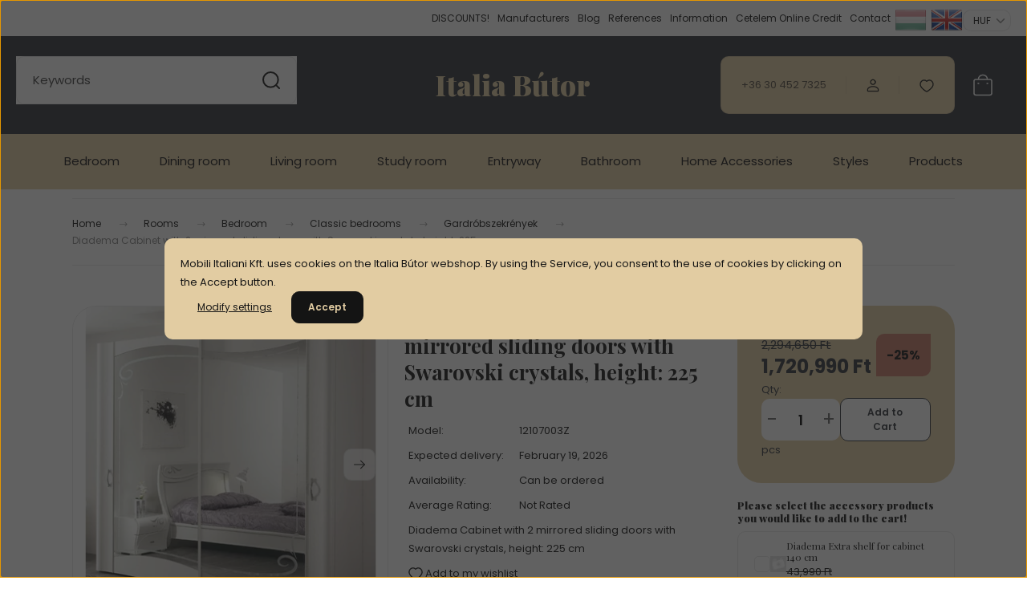

--- FILE ---
content_type: text/html; charset=UTF-8
request_url: https://en.italiabutor.hu/diadema-2-tukros-toloajtos-szekreny-swarovski-kristalyokkal-magassag-225-cm-19934
body_size: 41392
content:
<!DOCTYPE html>
<html lang="en" dir="ltr">
<head>
    <title>Saltarelli Diadema Cabinet with 2 mirrored sliding doors with Swarovski crystals, height: 225 cm</title>
    <meta charset="utf-8">
    <meta name="keywords" content="Diadema Cabinet with 2 mirrored sliding doors with Swarovski crystals, height: 225 cm, Olasz bútorok, Italia bútor, olasz, hálószoba, fényes, hálószobák, ágy, franciaágy, ruhásszekrény, étkező, asztal, szék, tálaló, komód, vitrin, kiasztal, állvány, virágtartó, telefontartó, tükör">
    <meta name="description" content="Diadema Cabinet with 2 mirrored sliding doors with Swarovski crystals, height: 225 cm original Italian furniture now with a discount!">
    <meta name="robots" content="index, follow">
    <link rel="image_src" href="https://italiabutor.cdn.shoprenter.hu/custom/italiabutor/image/data/product/sa/12107001-1.jpg.webp?lastmod=1714762838.1762970826">
    <meta property="og:title" content="Diadema Cabinet with 2 mirrored sliding doors with Swarovski crystals, height: 225 cm" />
    <meta property="og:type" content="product" />
    <meta property="og:url" content="https://en.italiabutor.hu/diadema-2-tukros-toloajtos-szekreny-swarovski-kristalyokkal-magassag-225-cm-19934" />
    <meta property="og:image" content="https://italiabutor.cdn.shoprenter.hu/custom/italiabutor/image/cache/w3056h1600/product/sa/12107001-1.jpg.webp?lastmod=1714762838.1762970826" />
    <meta property="og:description" content="Diadema Cabinet with 2 mirrored sliding doors with Swarovski crystals, height: 225 cm" />
    <script type="text/javascript" src="https://ecommerce.cofidisbank.hu/ecommerce/j/cetelem-ecommerce.js"></script>
    <link href="https://italiabutor.cdn.shoprenter.hu/custom/italiabutor/image/data/favicon.ico?lastmod=1495716305.1762970826" rel="icon" />
    <link href="https://italiabutor.cdn.shoprenter.hu/custom/italiabutor/image/data/favicon.ico?lastmod=1495716305.1762970826" rel="apple-touch-icon" />
    <base href="https://en.italiabutor.hu:443" />
    <meta name="google-site-verification" content="Pm-bVxs6Z0E2RI0savbxV-G5c4IHBBVlf3zyxJx7z0Q" />
<meta name="facebook-domain-verification" content="g4g53ycrgqq0ds577d3i97ibuzbact" />
<script type="application/ld+json">
{
  "@context": "https://schema.org",
  "@type": "WebSite",
  "name": "Italia Bútor",
  "alternateName": "Olasz hálószobák, étkezők és kisbútorok",
  "url": "https://www.italiabutor.hu"
}
</script>
<meta name="p:domain_verify" content="2e6f0dee92524bec96b694bd5956a8fd"/>

    <meta name="viewport" content="width=device-width, initial-scale=1">
            <style>
            :root {

--global-color: #2f343b;
--bs-body-bg: #FFFFFF;
--highlight-color: #e2cca2;
--price-special-color: #c67966;

--corner_10: 10px;
--corner_30: calc(var(--corner_10) * 3);
--corner_50: calc(var(--corner_10) * 5);


    
                        --text-on-primary: rgb(255,255,255);
            --rgb-text-on-primary: 255,255,255;
                            --tick-on-primary: url("data:image/svg+xml,%3csvg xmlns='http://www.w3.org/2000/svg' viewBox='0 0 20 20'%3e%3cpath fill='none' stroke='%23FFFFFF' stroke-linecap='round' stroke-linejoin='round' stroke-width='3' d='m6 10 3 3 6-6'/%3e%3c/svg%3e");
                                        --select-arrow-on-primary: url("data:image/svg+xml,%3Csvg xmlns='http://www.w3.org/2000/svg' viewBox='0 0 16 16'%3E%3Cpath fill='none' opacity='0.5' stroke='%23FFFFFF' stroke-linecap='round' stroke-linejoin='round' stroke-width='2' d='m2 5 6 6 6-6'/%3E%3C/svg%3E");
                                        --radio-on-primary: url("data:image/svg+xml,%3Csvg xmlns='http://www.w3.org/2000/svg' viewBox='-4 -4 8 8'%3E%3Ccircle r='2' fill='%23FFFFFF'/%3E%3C/svg%3E");
                        
                        --text-on-body-bg: rgb(20,20,20);
            --rgb-text-on-body-bg: 20,20,20;
                            --tick-on-body-bg: url("data:image/svg+xml,%3csvg xmlns='http://www.w3.org/2000/svg' viewBox='0 0 20 20'%3e%3cpath fill='none' stroke='%23141414' stroke-linecap='round' stroke-linejoin='round' stroke-width='3' d='m6 10 3 3 6-6'/%3e%3c/svg%3e");
                                        --select-arrow-on-body-bg: url("data:image/svg+xml,%3Csvg xmlns='http://www.w3.org/2000/svg' viewBox='0 0 16 16'%3E%3Cpath fill='none' opacity='0.5' stroke='%23141414' stroke-linecap='round' stroke-linejoin='round' stroke-width='2' d='m2 5 6 6 6-6'/%3E%3C/svg%3E");
                                        --radio-on-body-bg: url("data:image/svg+xml,%3Csvg xmlns='http://www.w3.org/2000/svg' viewBox='-4 -4 8 8'%3E%3Ccircle r='2' fill='%23141414'/%3E%3C/svg%3E");
                        
                        --text-on-highlight: rgb(20,20,20);
            --rgb-text-on-highlight: 20,20,20;
                            --tick-on-highlight: url("data:image/svg+xml,%3csvg xmlns='http://www.w3.org/2000/svg' viewBox='0 0 20 20'%3e%3cpath fill='none' stroke='%23141414' stroke-linecap='round' stroke-linejoin='round' stroke-width='3' d='m6 10 3 3 6-6'/%3e%3c/svg%3e");
                                                
                        --text-on-price_special: rgb(20,20,20);
            --rgb-text-on-price_special: 20,20,20;
                                                
}        </style>
        <link rel="preconnect" href="https://fonts.gstatic.com" />
<link rel="preload" as="style" href="https://fonts.googleapis.com/css2?family=Playfair+Display:ital,wght@0,400..900;1,400..900&family=Poppins:ital,wght@0,400;0,600;0,700;1,400;1,600;1,700&display=swap" />
<link rel="stylesheet" href="https://fonts.googleapis.com/css2?family=Playfair+Display:ital,wght@0,400..900;1,400..900&family=Poppins:ital,wght@0,400;0,600;0,700;1,400;1,600;1,700&display=swap" media="print" onload="this.media='all'" />
<noscript>
    <link rel="stylesheet" href="https://fonts.googleapis.com/css2?family=Playfair+Display:ital,wght@0,400..900;1,400..900&family=Poppins:ital,wght@0,400;0,600;0,700;1,400;1,600;1,700&display=swap" />
</noscript>        <link rel="stylesheet" href="https://italiabutor.cdn.shoprenter.hu/catalog/view/theme/budapest_global/minified/template/assets/base.css?v=1750323653.1768996137.italiabutor">
        <link rel="stylesheet" href="https://italiabutor.cdn.shoprenter.hu/catalog/view/theme/budapest_global/minified/template/assets/component-slick.css?v=1711983033.1768996137.italiabutor">
        <link rel="stylesheet" href="https://italiabutor.cdn.shoprenter.hu/catalog/view/theme/budapest_global/minified/template/assets/product-card.css?v=1750323121.1768996137.italiabutor">
        <style>
            *,
            *::before,
            *::after {
                box-sizing: border-box;
            }

            h1, .h1 {
                font-weight: 900;
                font-size: 1.5625rem;
            }
            @media (min-width: 1200px) {
                h1, .h1 {
                    font-size: 2.625rem;
                }
            }
        </style>
	
                    <style>.edit-link {position: absolute;top: 0;right: 0;opacity: 0;width: 30px;height: 30px;font-size: 16px;color: #111111 !important;display: flex;justify-content: center;align-items: center;border: 1px solid rgba(0, 0, 0, 0.8);transition: none;background: rgba(255, 255, 255, 0.5);z-index: 1030;pointer-events: all;}.module-editable {position: relative;}.page-head-title:hover > .edit-link, .module-editable:hover > .edit-link, .product-card:hover .edit-link {opacity: 1;}.page-head-title:hover > .edit-link:hover, .module-editable:hover > .edit-link:hover, .product-card:hover .edit-link:hover {background: rgba(255, 255, 255, 1);}</style>
                                    
                <link href="https://en.italiabutor.hu/diadema-2-tukros-toloajtos-szekreny-swarovski-kristalyokkal-magassag-225-cm-19934" rel="canonical">
    

        <script>
        window.nonProductQuality = 80;
    </script>
    <script src="https://italiabutor.cdn.shoprenter.hu/catalog/view/javascript/vendor/jquery/3.7.1/js/jquery.min.js?v=1706895543"></script>

            <!-- Header JavaScript codes -->
            <link rel="preload" href="https://italiabutor.cdn.shoprenter.hu/web/compiled/js/base.js?v=1768982351" as="script" />
        <script src="https://italiabutor.cdn.shoprenter.hu/web/compiled/js/base.js?v=1768982351" defer></script>
                    <link rel="preload" href="https://italiabutor.cdn.shoprenter.hu/web/compiled/js/fragment_loader.js?v=1768982351" as="script" />
        <script src="https://italiabutor.cdn.shoprenter.hu/web/compiled/js/fragment_loader.js?v=1768982351" defer></script>
                    <link rel="preload" href="https://italiabutor.cdn.shoprenter.hu/web/compiled/js/nanobar.js?v=1768982351" as="script" />
        <script src="https://italiabutor.cdn.shoprenter.hu/web/compiled/js/nanobar.js?v=1768982351" defer></script>
                    <!-- Header jQuery onLoad scripts -->
    <script>var BASEURL='https://en.italiabutor.hu';Currency={"symbol_left":"","symbol_right":" Ft","decimal_place":0,"decimal_point":".","thousand_point":",","currency":"HUF","value":1};var ShopRenter=ShopRenter||{};ShopRenter.product={"id":19934,"sku":"12107003Z","currency":"HUF","unitName":"pcs","price":1720990,"name":"Diadema Cabinet with 2 mirrored sliding doors with Swarovski crystals, height: 225 cm","brand":"Saltarelli","currentVariant":[],"parent":{"id":19934,"sku":"12107003Z","unitName":"pcs","price":1720990,"name":"Diadema Cabinet with 2 mirrored sliding doors with Swarovski crystals, height: 225 cm"}};$(document).ready(function(){});window.addEventListener('load',function(){});</script><script src="https://italiabutor.cdn.shoprenter.hu/web/compiled/js/vue/manifest.bundle.js?v=1768982348"></script><script>var ShopRenter=ShopRenter||{};ShopRenter.onCartUpdate=function(callable){document.addEventListener('cartChanged',callable)};ShopRenter.onItemAdd=function(callable){document.addEventListener('AddToCart',callable)};ShopRenter.onItemDelete=function(callable){document.addEventListener('deleteCart',callable)};ShopRenter.onSearchResultViewed=function(callable){document.addEventListener('AuroraSearchResultViewed',callable)};ShopRenter.onSubscribedForNewsletter=function(callable){document.addEventListener('AuroraSubscribedForNewsletter',callable)};ShopRenter.onCheckoutInitiated=function(callable){document.addEventListener('AuroraCheckoutInitiated',callable)};ShopRenter.onCheckoutShippingInfoAdded=function(callable){document.addEventListener('AuroraCheckoutShippingInfoAdded',callable)};ShopRenter.onCheckoutPaymentInfoAdded=function(callable){document.addEventListener('AuroraCheckoutPaymentInfoAdded',callable)};ShopRenter.onCheckoutOrderConfirmed=function(callable){document.addEventListener('AuroraCheckoutOrderConfirmed',callable)};ShopRenter.onCheckoutOrderPaid=function(callable){document.addEventListener('AuroraOrderPaid',callable)};ShopRenter.onCheckoutOrderPaidUnsuccessful=function(callable){document.addEventListener('AuroraOrderPaidUnsuccessful',callable)};ShopRenter.onProductPageViewed=function(callable){document.addEventListener('AuroraProductPageViewed',callable)};ShopRenter.onMarketingConsentChanged=function(callable){document.addEventListener('AuroraMarketingConsentChanged',callable)};ShopRenter.onCustomerRegistered=function(callable){document.addEventListener('AuroraCustomerRegistered',callable)};ShopRenter.onCustomerLoggedIn=function(callable){document.addEventListener('AuroraCustomerLoggedIn',callable)};ShopRenter.onCustomerUpdated=function(callable){document.addEventListener('AuroraCustomerUpdated',callable)};ShopRenter.onCartPageViewed=function(callable){document.addEventListener('AuroraCartPageViewed',callable)};ShopRenter.customer={"userId":0,"userClientIP":"18.118.105.181","userGroupId":8,"customerGroupTaxMode":"gross","customerGroupPriceMode":"only_gross","email":"","phoneNumber":"","name":{"firstName":"","lastName":""}};ShopRenter.theme={"name":"budapest_global","family":"budapest","parent":""};ShopRenter.shop={"name":"italiabutor","locale":"en","currency":{"code":"HUF","rate":1},"domain":"italiabutor.myshoprenter.hu"};ShopRenter.page={"route":"product\/product","queryString":"diadema-2-tukros-toloajtos-szekreny-swarovski-kristalyokkal-magassag-225-cm-19934"};ShopRenter.formSubmit=function(form,callback){callback();};let loadedAsyncScriptCount=0;function asyncScriptLoaded(position){loadedAsyncScriptCount++;if(position==='body'){if(document.querySelectorAll('.async-script-tag').length===loadedAsyncScriptCount){if(/complete|interactive|loaded/.test(document.readyState)){document.dispatchEvent(new CustomEvent('asyncScriptsLoaded',{}));}else{document.addEventListener('DOMContentLoaded',()=>{document.dispatchEvent(new CustomEvent('asyncScriptsLoaded',{}));});}}}}</script><script type="text/javascript"async class="async-script-tag"onload="asyncScriptLoaded('header')"src="https://onsite.optimonk.com/script.js?account=23212"></script><script type="text/javascript"src="https://italiabutor.cdn.shoprenter.hu/web/compiled/js/vue/customerEventDispatcher.bundle.js?v=1768982348"></script><!--Custom header scripts--><script>function addStyle(styleString){var style=document.createElement('style');style.textContent=styleString;document.head.append(style);}
addStyle("aside:not(:has(*)) {display: none;}");</script><script>window.addEventListener("DOMContentLoaded",function(){var head=document.head;var path=location.pathname+location.search;function hreflang(lang,href){var link=document.createElement("link");link.rel="alternate";link.hreflang=lang;link.href=href+path;head.appendChild(link);}
hreflang("hu","https://www.italiabutor.hu");hreflang("en","https://en.italiabutor.hu");hreflang("x-default","https://www.italiabutor.hu");});</script>	
	<script type="application/ld+json">
{
  "@context": "https://schema.org",
  "@type": "FurnitureStore",
  "name": "Italia Bútor",
  "url": "https://www.italiabutor.hu",
  "logo": "https://italiabutor.cdn.shoprenter.hu/custom/italiabutor/image/cache/w0h0wt1/assets/transe.png",
  "image": "https://italiabutor.cdn.shoprenter.hu/custom/italiabutor/image/cache/w0h0q80np1/assets/blogs/2025/25-02-25-bemutatoterem/20250221_115755.webp",
  "description": "Prémium olasz bútorok – hálószoba, nappali, étkező – országos kiszállítással és szakértő összeszereléssel.",
  "telephone": "+36 30 452 7325",
  "email": "webshop@italiabutor.hu",
  "address": {
    "@type": "PostalAddress",
    "streetAddress": "Nagytétényi út 67.",
    "addressLocality": "Budapest",
    "postalCode": "1225",
    "addressCountry": "HU"
  },
  "openingHours": [
    "Mo 12:00-19:00",
    "Tu 12:00-18:00",
    "We 12:00-19:00",
    "Th 12:00-18:00",
    "Fr 12:00-18:00",
    "Sa 10:00-13:00",
    "Su Closed"
  ],
  "priceRange": "Ft50.000 – Ft2.000.000",
  "currenciesAccepted": "HUF",
  "paymentAccepted": "Készpénz, Bankkártya, SZÉP kártya, Átutalás, Online áruhitel",
  "hasMap": "https://maps.app.goo.gl/UoeXvCXtVRagyDwP7",
  "geo": {
    "@type": "GeoCoordinates",
    "latitude": 47.399944,
    "longitude": 19.005833
  },
  "sameAs": [
    "https://www.facebook.com/italiabutor",
    "https://www.instagram.com/italiabutor"
  ]
}
</script>

                
            
            <script>window.dataLayer=window.dataLayer||[];function gtag(){dataLayer.push(arguments)};var ShopRenter=ShopRenter||{};ShopRenter.config=ShopRenter.config||{};ShopRenter.config.googleConsentModeDefaultValue="denied";</script>                        <script type="text/javascript" src="https://italiabutor.cdn.shoprenter.hu/web/compiled/js/vue/googleConsentMode.bundle.js?v=1768982348"></script>

            <!-- Facebook Pixel Code -->
<script>
!function(f,b,e,v,n,t,s){if(f.fbq)return;n=f.fbq=function(){n.callMethod?
n.callMethod.apply(n,arguments):n.queue.push(arguments)};if(!f._fbq)f._fbq=n;
n.push=n;n.loaded=!0;n.version='2.0';n.queue=[];t=b.createElement(e);t.async=!0;
t.src=v;s=b.getElementsByTagName(e)[0];s.parentNode.insertBefore(t,s)}(window,
document,'script','https://connect.facebook.net/en_US/fbevents.js');
fbq('consent', 'revoke');
fbq('init', '359727477702562'); // Insert your pixel ID here.
fbq('track', 'PageView');
document.addEventListener('AuroraProductPageViewed', function(auroraEvent) {
                    fbq('track', 'ViewContent', {
                        content_type: 'product',
                        content_ids: [auroraEvent.detail.product.id.toString()],
                        value: parseFloat(auroraEvent.detail.product.grossUnitPrice),
                        currency: auroraEvent.detail.product.currency
                    }, {
                        eventID: auroraEvent.detail.event.id
                    });
                });
document.addEventListener('AuroraAddedToCart', function(auroraEvent) {
    var fbpId = [];
    var fbpValue = 0;
    var fbpCurrency = '';

    auroraEvent.detail.products.forEach(function(item) {
        fbpValue += parseFloat(item.grossUnitPrice) * item.quantity;
        fbpId.push(item.id);
        fbpCurrency = item.currency;
    });


    fbq('track', 'AddToCart', {
        content_ids: fbpId,
        content_type: 'product',
        value: fbpValue,
        currency: fbpCurrency
    }, {
        eventID: auroraEvent.detail.event.id
    });
})
window.addEventListener('AuroraMarketingCookie.Changed', function(event) {
            let consentStatus = event.detail.isAccepted ? 'grant' : 'revoke';
            if (typeof fbq === 'function') {
                fbq('consent', consentStatus);
            }
        });
</script>
<noscript><img height="1" width="1" style="display:none"
src="https://www.facebook.com/tr?id=359727477702562&ev=PageView&noscript=1"
/></noscript>
<!-- DO NOT MODIFY -->
<!-- End Facebook Pixel Code -->
            <!-- Google Tag Manager -->
<script>(function(w,d,s,l,i){w[l]=w[l]||[];w[l].push({'gtm.start':
new Date().getTime(),event:'gtm.js'});var f=d.getElementsByTagName(s)[0],
j=d.createElement(s),dl=l!='dataLayer'?'&l='+l:'';j.async=true;j.src=
'https://www.googletagmanager.com/gtm.js?id='+i+dl;f.parentNode.insertBefore(j,f);
})(window,document,'script','dataLayer','GTM-NF3WCVQ');</script>
<!-- End Google Tag Manager -->
            <!-- Global site tag (gtag.js) - Google Ads: 419445235 -->
<script async src="https://www.googletagmanager.com/gtag/js?id=AW-419445235"></script>
<script>
  window.dataLayer = window.dataLayer || [];
  function gtag(){dataLayer.push(arguments);}
  gtag('js', new Date());

  gtag('config', 'AW-419445235');
</script>
<script async src="https://www.googletagmanager.com/gtag/js?id=AW-328777310"></script>
<script>
  window.dataLayer = window.dataLayer || [];
  function gtag(){dataLayer.push(arguments);}
  gtag('js', new Date());

  gtag('config', 'AW-328777310');
</script>

            <meta name="google-site-verification" content="mpo8Xh5kBEV_MkOe49C2axEXsiaQsO3eMCYitXgY1ls"/>

                <!--Global site tag(gtag.js)--><script async src="https://www.googletagmanager.com/gtag/js?id=G-608NMN64J3"></script><script>window.dataLayer=window.dataLayer||[];function gtag(){dataLayer.push(arguments);}
gtag('js',new Date());gtag('config','G-608NMN64J3');gtag('config','AW-16721008202');</script>                                <script type="text/javascript" src="https://italiabutor.cdn.shoprenter.hu/web/compiled/js/vue/GA4EventSender.bundle.js?v=1768982348"></script>

    
    
</head>
<body id="body" class="page-body product-page-body budapest_global-body" role="document">
<script>ShopRenter.theme.breakpoints={'xs':0,'sm':576,'md':768,'lg':992,'xl':1200,'xxl':1400}</script><!--Google Tag Manager(noscript)--><!--Google<!--End Google Tag Manager(noscript)--><div id="fb-root"></div><script>(function(d,s,id){var js,fjs=d.getElementsByTagName(s)[0];if(d.getElementById(id))return;js=d.createElement(s);js.id=id;js.src="//connect.facebook.net/en_US/sdk/xfbml.customerchat.js#xfbml=1&version=v2.12&autoLogAppEvents=1";fjs.parentNode.insertBefore(js,fjs);}(document,"script","facebook-jssdk"));</script>
                    

<!-- cached --><div class="nanobar-cookie-box nanobar position-fixed w-100 js-nanobar-first-login">
    <div class="container nanobar__container">
        <div class="row nanobar__container-row flex-column flex-sm-row align-items-center">
            <div class="nanobar__text col-12">
                                <div>Mobili Italiani Kft. uses cookies on the Italia Bútor webshop. By using the Service, you consent to the use of cookies by clicking on the Accept button.</div>
            </div>
            <div class="nanobar__buttons col-12">
                <button class="btn btn-link js-nanobar-settings-button">
                    Modify settings
                </button>
                <button class="btn btn-primary nanobar-btn js-nanobar-close-cookies" data-button-save-text="Save settings">
                    Accept
                </button>
            </div>
        </div>
        <div class="nanobar__cookies js-nanobar-cookies flex-column flex-sm-row text-start" style="display: none;">
            <div class="form-check">
                <input class="form-check-input" type="checkbox" name="required_cookies" disabled checked />
                <label class="form-check-label">
                    Required cookies
                    <div class="cookies-help-text">
                        These cookies help make the webshop usable and workable.
                    </div>
                </label>
            </div>
            <div class="form-check">
                <input id="marketing_cookies" class="form-check-input js-nanobar-marketing-cookies" type="checkbox" name="marketing_cookies"
                     checked />
                <label class="form-check-label" for="marketing_cookies" >
                    Marketing cookies
                    <div class="cookies-help-text">
                        These cookies help us to display advertisements and products that match your interests in the webshop.
                    </div>
                </label>
            </div>
        </div>
    </div>
</div>

<script>
    (function ($) {
        $(document).ready(function () {
            new AuroraNanobar.FirstLogNanobarCheckbox(jQuery('.js-nanobar-first-login'), 'modal');
        });
    })(jQuery);
</script>
<!-- /cached -->
<!-- cached --><div class="nanobar position-fixed js-nanobar-free-shipping">
    <div class="container nanobar__container d-flex align-items-center justify-content-between">
        <div class="nanobar-text" style="font-weight: bold;"></div>
        <button type="button" class="btn btn-primary js-nanobar-close" aria-label="Close">
            <span aria-hidden="true">&times;</span>
        </button>
    </div>
</div>

<script>$(document).ready(function(){document.nanobarInstance=new AuroraNanobar.FreeShippingNanobar($('.js-nanobar-free-shipping'),'modal','500','','1');});</script><!-- /cached -->
        
                    <div class="layout-wrapper">
                                                            <div id="section-header" class="section-wrapper ">
    
        
    <link rel="stylesheet" href="https://italiabutor.cdn.shoprenter.hu/catalog/view/theme/budapest_global/minified/template/assets/header.css?v=1726589168.1768996137.italiabutor">
    <div class="header">
        
        <div class="header-top d-none d-lg-flex">
            <div class="container-wide header-top-row">
                    <!-- cached -->
<ul class="list-unstyled headermenu-list">
                <li class="headermenu-list__item nav-item dropdown">
            <a
                href="https://www.italiabutor.hu/akciok"
                target="_self"
                class="nav-link dropdown-toggle"
                title="DISCOUNTS!"
            >
                DISCOUNTS!
            </a>
                                            <ul class="dropdown-hover-menu">
                    <svg class="headermenu-dropdown-shape" width="46" height="19" viewBox="0 0 46 19" fill="none" xmlns="http://www.w3.org/2000/svg">
                        <path fill-rule="evenodd" clip-rule="evenodd" d="M10 0C4.47715 0 0 4.47715 0 10V19C0 13.4772 4.47715 9 10 9H45.9506C45.4489 3.94668 41.1853 0 36 0H10Z" fill="currentColor"/>
                    </svg>
                                            <li class="headermenu-list__item dropdown-item">
                            <a href="https://www.italiabutor.hu/akcios-butorok-olaszorszagbol/aruhazi_akcio/" title="Showroom Sale" target="_self">
                                Showroom Sale
                            </a>
                        </li>
                                            <li class="headermenu-list__item dropdown-item">
                            <a href="https://www.italiabutor.hu/emozioni-modell-akcio" title="Emozinoi Day akció" target="_self">
                                Emozinoi Day akció
                            </a>
                        </li>
                                    </ul>
                    </li>
            <li class="headermenu-list__item nav-item">
            <a
                href="https://en.italiabutor.hu/gyartok"
                target="_self"
                class="nav-link"
                title="Manufacturers"
            >
                Manufacturers
            </a>
                    </li>
            <li class="headermenu-list__item nav-item">
            <a
                href="https://en.italiabutor.hu/blog"
                target="_self"
                class="nav-link"
                title="Blog"
            >
                Blog
            </a>
                    </li>
            <li class="headermenu-list__item nav-item">
            <a
                href="https://en.italiabutor.hu/italia-butor-referenciak"
                target="_self"
                class="nav-link"
                title="References"
            >
                References
            </a>
                    </li>
            <li class="headermenu-list__item nav-item dropdown">
            <a
                href="https://en.italiabutor.hu/informaciok"
                target="_self"
                class="nav-link dropdown-toggle"
                title="Information"
            >
                Information
            </a>
                                            <ul class="dropdown-hover-menu">
                    <svg class="headermenu-dropdown-shape" width="46" height="19" viewBox="0 0 46 19" fill="none" xmlns="http://www.w3.org/2000/svg">
                        <path fill-rule="evenodd" clip-rule="evenodd" d="M10 0C4.47715 0 0 4.47715 0 10V19C0 13.4772 4.47715 9 10 9H45.9506C45.4489 3.94668 41.1853 0 36 0H10Z" fill="currentColor"/>
                    </svg>
                                            <li class="headermenu-list__item dropdown-item">
                            <a href="https://en.italiabutor.hu/italia-butor-bemutatkozas" title="About us" target="_self">
                                About us
                            </a>
                        </li>
                                            <li class="headermenu-list__item dropdown-item">
                            <a href="https://en.italiabutor.hu/segitseg_a_vasarlashoz" title="Help for online shopping" target="_self">
                                Help for online shopping
                            </a>
                        </li>
                                            <li class="headermenu-list__item dropdown-item">
                            <a href="https://en.italiabutor.hu/aszf" title="GTC" target="_self">
                                GTC
                            </a>
                        </li>
                                            <li class="headermenu-list__item dropdown-item">
                            <a href="https://en.italiabutor.hu/adatvedelmi_nyilatkozat" title="Privacy statement" target="_self">
                                Privacy statement
                            </a>
                        </li>
                                            <li class="headermenu-list__item dropdown-item">
                            <a href="https://en.italiabutor.hu/lakberendezoi-partnerprogram" title="Interior Designer Partnership Program" target="_self">
                                Interior Designer Partnership Program
                            </a>
                        </li>
                                            <li class="headermenu-list__item dropdown-item">
                            <a href="https://en.italiabutor.hu/cib_tajekoztato" title="CIB payment information" target="_self">
                                CIB payment information
                            </a>
                        </li>
                                            <li class="headermenu-list__item dropdown-item">
                            <a href="https://en.italiabutor.hu/cib_gyfk" title="CIB Frequently Asked Questions (FAQ)" target="_self">
                                CIB Frequently Asked Questions (FAQ)
                            </a>
                        </li>
                                            <li class="headermenu-list__item dropdown-item">
                            <a href="https://en.italiabutor.hu/kozuleteknek" title="Bútorbeszerzés közületek számára" target="_self">
                                Bútorbeszerzés közületek számára
                            </a>
                        </li>
                                    </ul>
                    </li>
            <li class="headermenu-list__item nav-item">
            <a
                href="https://en.italiabutor.hu/cofidis-online-aruhitel"
                target="_self"
                class="nav-link"
                title="Cetelem Online Credit"
            >
                Cetelem Online Credit
            </a>
                    </li>
            <li class="headermenu-list__item nav-item">
            <a
                href="https://en.italiabutor.hu/index.php?route=information/contact"
                target="_self"
                class="nav-link"
                title="Contact"
            >
                Contact
            </a>
                    </li>
    </ul>

    <!-- /cached -->
                    <!-- cached -->    <div id="module_languageselect_wrapper" class="module-languageselect-wrapper">
        <div
            id="languageselect"
            class="module content-module header-position hide-top languageselect-module">
                                                    <div class="module-body">
                            <form action="/" method="post" enctype="multipart/form-data" id="language-form">
                                                            <div class="language-icon language-data" data-langcode="hu">
                    <img class="language-icon__img language-change" src="https://italiabutor.cdn.shoprenter.hu/catalog/view/theme/default/image/flags/HU.png?v=null.1762970826" alt="Hungarian" style="width: 40px; height: 40px;"/>
                </div>
                                <div class="language-icon active language-data" data-langcode="en">
                    <img class="language-icon__img language-change" src="https://italiabutor.cdn.shoprenter.hu/catalog/view/theme/default/image/flags/EN.png?v=null.1762970826" alt="English" style="width: 40px; height: 40px;"/>
                </div>
                                <input type="hidden" value="" name="language_code"/>
                        <script>window.addEventListener('load',function(){$('.language-change').one('click',function(){var language_code=$(this).parent('.language-data').data('langcode');$('input[name="language_code"]').attr('value',language_code);$('#language-form').submit();});});</script>        </form>
        <style>
            .header-top .languageselect-module {
              margin-top: 5px;
            }
            #language-form {
                display: flex;
                gap: 10px;
            }
            .languageselect-select {
                padding-top: 2px;
                padding-bottom: 2px;
            }
            .languageselect-module {
                display: flex;
                align-items: center;
                gap: 15px;
            }
            .languageselect-module .module-head-title {
                margin: 0;
                font-size: .875rem;
            }
        </style>
                </div>
                                                </div>
                    </div>
<!-- /cached -->
                    <!-- cached -->    <div id="module_currenciesselect_wrapper" class="module-currenciesselect-wrapper">
        <div
            id="currenciesselect"
            class="module content-module header-position hide-top currenciesselect-module">
                                                    <div class="module-body">
                            <form action="/" method="post" enctype="multipart/form-data">
            <select class="currencies-form__select form-select" name="currency_id" onchange="this.form.submit()" aria-label="Change currency">
                                    <option
                        value="HUF" selected="selected">
                        HUF
                    </option>
                                    <option
                        value="EUR" >
                        EUR
                    </option>
                            </select>
        </form>
        <style>
            .currenciesselect-module {
                display: flex;
                align-items: center;
                gap: 15px;
                margin-top: 5px;
            }

            .currenciesselect-module .module-head-title {
                margin: 0;
                font-size: .875rem;
            }
        </style>
                </div>
                                                </div>
                    </div>
<!-- /cached -->
            </div>
        </div>
        <div class="header-middle">
            <div class="container-wide header-middle-container">
                <div class="header-middle-row">
                                            <div id="js-mobile-navbar" class="d-flex d-lg-none">
                            <button id="js-hamburger-icon" class="d-flex-center btn btn-primary" aria-label="mobile menu">
                                <span class="hamburger-icon position-relative">
                                    <span class="hamburger-icon-line position-absolute line-1"></span>
                                    <span class="hamburger-icon-line position-absolute line-2"></span>
                                    <span class="hamburger-icon-line position-absolute line-3"></span>
                                </span>
                            </button>
                        </div>
                                            <div class="header-navbar-search">
                                                            <div class="dropdown search-module d-flex header-navbar-top-right-item">
                                    <div class="input-group">
                                        <input class="search-module__input form-control form-control-lg disableAutocomplete" type="text" placeholder="Keywords" value=""
                                               id="filter_keyword"
                                               onclick="this.value=(this.value==this.defaultValue)?'':this.value;"/>
                                        <span class="search-button-append d-flex position-absolute h-100">
                                            <button class="btn" type="button" onclick="moduleSearch();" aria-label="Search">
                                                <svg xmlns="http://www.w3.org/2000/svg" width="22" height="22" viewBox="0 0 22 22" fill="none">
    <path d="M21 21L16.9375 16.9375M10.3338 19.6675C5.17875 19.6675 1 15.4888 1 10.3338C1 5.17875 5.17875 1 10.3338 1C15.4888 1 19.6675 5.17875 19.6675 10.3338C19.6675 15.4888 15.4888 19.6675 10.3338 19.6675Z" stroke="currentColor" stroke-width="2" stroke-linecap="round" stroke-linejoin="round"/>
</svg>
                                            </button>
                                        </span>
                                    </div>
                                    <input type="hidden" id="filter_description" value="0"/>
                                    <input type="hidden" id="search_shopname" value="italiabutor"/>
                                    <div id="results" class="dropdown-menu search-results"></div>
                                </div>
                                                    </div>


                        <a href="/" class="header-logo" title="Home">
                                                            Italia Bútor
                                                    </a>


                    <div class="header-middle-right">
                        <div class="header-middle-right-wrapper d-flex align-items-center">
                                                    <a class="header-middle__phone d-none d-lg-block position-relative" href="tel:+36 30 452 7325">+36 30 452 7325</a>
                                                                                                            <div id="header-middle-login" class="header-middle-right-box d-none d-lg-flex position-relative">
                                    <ul class="list-unstyled login-list">
                                                                                    <li class="nav-item">
                                                <a class="nav-link header-middle-right-box-link" href="index.php?route=account/login" title="Log In / Registration">
                                                    <span class="header-user-icon">
                                                        <svg xmlns="http://www.w3.org/2000/svg" width="19" height="20" viewBox="0 0 19 20" fill="none">
    <path fill-rule="evenodd" clip-rule="evenodd" d="M11.9749 2.52513C13.3417 3.89197 13.3417 6.10804 11.9749 7.47488C10.6081 8.84172 8.39199 8.84172 7.02515 7.47488C5.65831 6.10804 5.65831 3.89197 7.02515 2.52513C8.39199 1.15829 10.6081 1.15829 11.9749 2.52513Z" stroke="currentColor" stroke-width="1.5" stroke-linecap="round" stroke-linejoin="round"/>
    <path fill-rule="evenodd" clip-rule="evenodd" d="M1.5 16.5V17.5C1.5 18.052 1.948 18.5 2.5 18.5H16.5C17.052 18.5 17.5 18.052 17.5 17.5V16.5C17.5 13.474 13.548 11.508 9.5 11.508C5.452 11.508 1.5 13.474 1.5 16.5Z" stroke="currentColor" stroke-width="1.5" stroke-linecap="round" stroke-linejoin="round"/>
</svg>
                                                    </span>
                                                </a>
                                            </li>
                                                                            </ul>
                                </div>
                                                    
                                                        <div id="header-middle-wishlist" class="header-middle-right-box d-none d-lg-flex position-relative">
                                <hx:include src="/_fragment?_path=_format%3Dhtml%26_locale%3Den%26_controller%3Dmodule%252Fwishlist&amp;_hash=6BLD7K7F0ORDJwXWpLZvba29J6h0jnIh3p%2B%2BYtQyDT0%3D"></hx:include>
                            </div>
                                                </div>
                        <div id="js-cart" class="header-middle-right-box position-relative">
                            <hx:include src="/_fragment?_path=_format%3Dhtml%26_locale%3Den%26_controller%3Dmodule%252Fcart&amp;_hash=ZdeHEntC%2BpniDe1G2Jvmmyh3DMLKTfF0MSME1DnQSFQ%3D"></hx:include>
                        </div>
                    </div>
                </div>
            </div>
        </div>
        <div class="header-bottom d-none d-lg-block">
            <div class="container-wide">
                    <div id="module_category_wrapper" class="module-category-wrapper">
        <div
            id="category"
            class="module content-module header-position category-module">
                        <div class="module-body">
                            <div id="category-nav">
            


<ul class="list-unstyled category category-menu sf-menu sf-horizontal cached">
    <li id="cat_142" class="nav-item item category-list module-list parent even">
    <a href="https://en.italiabutor.hu/haloszoba_butorok" class="nav-link">
                Bedroom
    </a>
            <ul class="list-unstyled flex-column children"><li id="cat_93" class="nav-item item category-list module-list parent even">
    <a href="https://en.italiabutor.hu/haloszoba_butorok/klasszikus-haloszobak" class="nav-link">
                Classic bedrooms
    </a>
            <ul class="list-unstyled flex-column children"><li id="cat_95" class="nav-item item category-list module-list even">
    <a href="https://en.italiabutor.hu/haloszoba_butorok/klasszikus-haloszobak/klasszikus-haloszoba-garniturak-95" class="nav-link">
                Classic bedroom sets
    </a>
    </li><li id="cat_408" class="nav-item item category-list module-list odd">
    <a href="https://en.italiabutor.hu/haloszoba_butorok/klasszikus-haloszobak/klasszikus-agy" class="nav-link">
                Ágyak
    </a>
    </li><li id="cat_410" class="nav-item item category-list module-list even">
    <a href="https://en.italiabutor.hu/haloszoba_butorok/klasszikus-haloszobak/klasszikus-ejjeliszekreny" class="nav-link">
                Éjjeliszekrények
    </a>
    </li><li id="cat_414" class="nav-item item category-list module-list odd">
    <a href="https://en.italiabutor.hu/haloszoba_butorok/klasszikus-haloszobak/klasszikus-fesulkodoasztal" class="nav-link">
                Fésülködőasztalok
    </a>
    </li><li id="cat_406" class="nav-item item category-list module-list even">
    <a href="https://en.italiabutor.hu/haloszoba_butorok/klasszikus-haloszobak/klasszikus-gardrobszekreny" class="nav-link">
                Gardróbszekrények
    </a>
    </li><li id="cat_409" class="nav-item item category-list module-list odd">
    <a href="https://en.italiabutor.hu/haloszoba_butorok/klasszikus-haloszobak/klasszikus-haloszobai-komod" class="nav-link">
                Komódok
    </a>
    </li><li id="cat_412" class="nav-item item category-list module-list even">
    <a href="https://en.italiabutor.hu/haloszoba_butorok/klasszikus-haloszobak/klasszikus-szek-ulopad-puff" class="nav-link">
                Székek, ülőpadok, puffok
    </a>
    </li><li id="cat_411" class="nav-item item category-list module-list odd">
    <a href="https://en.italiabutor.hu/haloszoba_butorok/klasszikus-haloszobak/klasszikus-haloszobai-tukor" class="nav-link">
                Tükrök
    </a>
    </li></ul>
    </li><li id="cat_96" class="nav-item item category-list module-list parent odd">
    <a href="https://en.italiabutor.hu/haloszoba_butorok/modern-haloszobak" class="nav-link">
                Modern bedrooms
    </a>
            <ul class="list-unstyled flex-column children"><li id="cat_98" class="nav-item item category-list module-list even">
    <a href="https://en.italiabutor.hu/haloszoba_butorok/modern-haloszobak/modern-haloszoba-garniturak-98" class="nav-link">
                Modern bedroom sets
    </a>
    </li><li id="cat_417" class="nav-item item category-list module-list odd">
    <a href="https://en.italiabutor.hu/haloszoba_butorok/modern-haloszobak/modern-agyak" class="nav-link">
                Ágyak
    </a>
    </li><li id="cat_421" class="nav-item item category-list module-list even">
    <a href="https://en.italiabutor.hu/haloszoba_butorok/modern-haloszobak/modern-ejjeliszekreny" class="nav-link">
                Éjjeliszekrények
    </a>
    </li><li id="cat_424" class="nav-item item category-list module-list odd">
    <a href="https://en.italiabutor.hu/haloszoba_butorok/modern-haloszobak/modern-fesulkodoasztal" class="nav-link">
                Fésülködőasztalok
    </a>
    </li><li id="cat_415" class="nav-item item category-list module-list even">
    <a href="https://en.italiabutor.hu/haloszoba_butorok/modern-haloszobak/modern-gardrobszekreny" class="nav-link">
                Gardróbszekrények
    </a>
    </li><li id="cat_418" class="nav-item item category-list module-list odd">
    <a href="https://en.italiabutor.hu/haloszoba_butorok/modern-haloszobak/modern-komod" class="nav-link">
                Komódok
    </a>
    </li><li id="cat_425" class="nav-item item category-list module-list even">
    <a href="https://en.italiabutor.hu/haloszoba_butorok/modern-haloszobak/modern-szek-ulopad-puff" class="nav-link">
                Székek, ülőpadok, puffok
    </a>
    </li><li id="cat_423" class="nav-item item category-list module-list odd">
    <a href="https://en.italiabutor.hu/haloszoba_butorok/modern-haloszobak/modern-haloszobai-tukor" class="nav-link">
                Tükrök
    </a>
    </li><li id="cat_428" class="nav-item item category-list module-list even">
    <a href="https://en.italiabutor.hu/haloszoba_butorok/modern-haloszobak/modern-kiegeszitok-haloszobaba" class="nav-link">
                Kiegészítők
    </a>
    </li></ul>
    </li><li id="cat_119" class="nav-item item category-list module-list parent even">
    <a href="https://en.italiabutor.hu/haloszoba_butorok/rusztikus_haloszobak" class="nav-link">
                Rustic bedrooms
    </a>
            <ul class="list-unstyled flex-column children"><li id="cat_121" class="nav-item item category-list module-list even">
    <a href="https://en.italiabutor.hu/haloszoba_butorok/rusztikus_haloszobak/rusztikus-haloszoba-garniturak" class="nav-link">
                Rustic bedroom sets
    </a>
    </li><li id="cat_438" class="nav-item item category-list module-list odd">
    <a href="https://en.italiabutor.hu/haloszoba_butorok/rusztikus_haloszobak/rusztikus-agy" class="nav-link">
                Ágyak
    </a>
    </li><li id="cat_435" class="nav-item item category-list module-list even">
    <a href="https://en.italiabutor.hu/haloszoba_butorok/rusztikus_haloszobak/rusztikus-ejjeliszekreny" class="nav-link">
                Éjjeliszekrények
    </a>
    </li><li id="cat_444" class="nav-item item category-list module-list odd">
    <a href="https://en.italiabutor.hu/haloszoba_butorok/rusztikus_haloszobak/rusztikus-fesulkodoasztal" class="nav-link">
                Fésülködőasztalok
    </a>
    </li><li id="cat_432" class="nav-item item category-list module-list even">
    <a href="https://en.italiabutor.hu/haloszoba_butorok/rusztikus_haloszobak/rusztikus-gardrobszekreny" class="nav-link">
                Gardróbszekrények
    </a>
    </li><li id="cat_429" class="nav-item item category-list module-list odd">
    <a href="https://en.italiabutor.hu/haloszoba_butorok/rusztikus_haloszobak/rusztikus-komod" class="nav-link">
                Komódok
    </a>
    </li><li id="cat_443" class="nav-item item category-list module-list even">
    <a href="https://en.italiabutor.hu/haloszoba_butorok/rusztikus_haloszobak/rusztikus-szek-ulopad-puff" class="nav-link">
                Székek, ülőpadok, puffok
    </a>
    </li><li id="cat_441" class="nav-item item category-list module-list odd">
    <a href="https://en.italiabutor.hu/haloszoba_butorok/rusztikus_haloszobak/rusztikus-haloszobai-tukor" class="nav-link">
                Tükrök
    </a>
    </li><li id="cat_447" class="nav-item item category-list module-list even">
    <a href="https://en.italiabutor.hu/haloszoba_butorok/rusztikus_haloszobak/rusztikus-kiegeszitok" class="nav-link">
                Kiegészítők
    </a>
    </li></ul>
    </li><li id="cat_168" class="nav-item item category-list module-list parent odd">
    <a href="https://en.italiabutor.hu/haloszoba_butorok/luxus_haloszobak" class="nav-link">
                Luxury bedrooms
    </a>
            <ul class="list-unstyled flex-column children"><li id="cat_169" class="nav-item item category-list module-list even">
    <a href="https://en.italiabutor.hu/haloszoba_butorok/luxus_haloszobak/luxus_halo_garniturak" class="nav-link">
                Luxury bedroom sets
    </a>
    </li><li id="cat_170" class="nav-item item category-list module-list parent odd">
    <a href="https://en.italiabutor.hu/haloszoba_butorok/luxus_haloszobak/luxus_halo_elemek" class="nav-link">
                Luxury bedroom components
    </a>
            <ul class="list-unstyled flex-column children"><li id="cat_312" class="nav-item item category-list module-list even">
    <a href="https://en.italiabutor.hu/haloszoba_butorok/luxus_haloszobak/luxus_halo_elemek/ac_ambra_halo" class="nav-link">
                AC Ambra
    </a>
    </li><li id="cat_279" class="nav-item item category-list module-list odd">
    <a href="https://en.italiabutor.hu/haloszoba_butorok/luxus_haloszobak/luxus_halo_elemek/ac_diamante_halo" class="nav-link">
                AC Diamante
    </a>
    </li><li id="cat_292" class="nav-item item category-list module-list even">
    <a href="https://en.italiabutor.hu/haloszoba_butorok/luxus_haloszobak/luxus_halo_elemek/ac_dolce_vita_halo" class="nav-link">
                AC Dolce Vita
    </a>
    </li><li id="cat_209" class="nav-item item category-list module-list odd">
    <a href="https://en.italiabutor.hu/haloszoba_butorok/luxus_haloszobak/luxus_halo_elemek/ac_donatello_halo" class="nav-link">
                AC Donatello
    </a>
    </li><li id="cat_308" class="nav-item item category-list module-list even">
    <a href="https://en.italiabutor.hu/haloszoba_butorok/luxus_haloszobak/luxus_halo_elemek/ac_essenza_halo" class="nav-link">
                AC Essenza
    </a>
    </li><li id="cat_191" class="nav-item item category-list module-list odd">
    <a href="https://en.italiabutor.hu/haloszoba_butorok/luxus_haloszobak/luxus_halo_elemek/ac_leonardo_halo" class="nav-link">
                AC Leonardo
    </a>
    </li><li id="cat_221" class="nav-item item category-list module-list even">
    <a href="https://en.italiabutor.hu/haloszoba_butorok/luxus_haloszobak/luxus_halo_elemek/ac_liberty_halo" class="nav-link">
                AC Liberty
    </a>
    </li><li id="cat_186" class="nav-item item category-list module-list odd">
    <a href="https://en.italiabutor.hu/haloszoba_butorok/luxus_haloszobak/luxus_halo_elemek/ac_melodia_halo" class="nav-link">
                AC Melodia
    </a>
    </li><li id="cat_275" class="nav-item item category-list module-list even">
    <a href="https://en.italiabutor.hu/haloszoba_butorok/luxus_haloszobak/luxus_halo_elemek/ac_modigliani_halo" class="nav-link">
                AC Modigliani
    </a>
    </li><li id="cat_326" class="nav-item item category-list module-list odd">
    <a href="https://en.italiabutor.hu/haloszoba_butorok/luxus_haloszobak/luxus_halo_elemek/ac_poesia_halo" class="nav-link">
                AC Poesia Day
    </a>
    </li></ul>
    </li></ul>
    </li><li id="cat_297" class="nav-item item category-list module-list even">
    <a href="https://en.italiabutor.hu/haloszoba_butorok/gyerekszobak" class="nav-link">
                Children's room
    </a>
    </li><li id="cat_316" class="nav-item item category-list module-list odd">
    <a href="https://en.italiabutor.hu/haloszoba_butorok/babaszobak" class="nav-link">
                Nursery
    </a>
    </li><li id="cat_118" class="nav-item item category-list module-list even">
    <a href="https://en.italiabutor.hu/haloszoba_butorok/matracok" class="nav-link">
                Mattresses
    </a>
    </li></ul>
    </li><li id="cat_143" class="nav-item item category-list module-list parent odd">
    <a href="https://en.italiabutor.hu/etkezo_es_barsarok" class="nav-link">
                Dining room
    </a>
            <ul class="list-unstyled flex-column children"><li id="cat_103" class="nav-item item category-list module-list parent even">
    <a href="https://en.italiabutor.hu/etkezo_es_barsarok/klasszikus-etkezok" class="nav-link">
                Classic dining rooms
    </a>
            <ul class="list-unstyled flex-column children"><li id="cat_105" class="nav-item item category-list module-list even">
    <a href="https://en.italiabutor.hu/etkezo_es_barsarok/klasszikus-etkezok/klasszikus-etkezo-garniturak-105" class="nav-link">
                Classic dining room sets
    </a>
    </li><li id="cat_365" class="nav-item item category-list module-list odd">
    <a href="https://en.italiabutor.hu/etkezo_es_barsarok/klasszikus-etkezok/klasszikus-etkezoasztal" class="nav-link">
                Étkezőasztal
    </a>
    </li><li id="cat_361" class="nav-item item category-list module-list even">
    <a href="https://en.italiabutor.hu/etkezo_es_barsarok/klasszikus-etkezok/klasszikus-szek" class="nav-link">
                Szék
    </a>
    </li><li id="cat_360" class="nav-item item category-list module-list odd">
    <a href="https://en.italiabutor.hu/etkezo_es_barsarok/klasszikus-etkezok/klasszikus-talaloszekreny" class="nav-link">
                Tálalószekrény
    </a>
    </li><li id="cat_367" class="nav-item item category-list module-list even">
    <a href="https://en.italiabutor.hu/etkezo_es_barsarok/klasszikus-etkezok/klasszikus-tukor" class="nav-link">
                Tükör
    </a>
    </li><li id="cat_363" class="nav-item item category-list module-list odd">
    <a href="https://en.italiabutor.hu/etkezo_es_barsarok/klasszikus-etkezok/klasszikus-vitrines-szekrenyek" class="nav-link">
                Vitrines szekrények
    </a>
    </li></ul>
    </li><li id="cat_104" class="nav-item item category-list module-list parent odd">
    <a href="https://en.italiabutor.hu/etkezo_es_barsarok/modern-etkezok-104" class="nav-link">
                Modern dining rooms
    </a>
            <ul class="list-unstyled flex-column children"><li id="cat_107" class="nav-item item category-list module-list even">
    <a href="https://en.italiabutor.hu/etkezo_es_barsarok/modern-etkezok-104/modern-etkezo-garniturak-107" class="nav-link">
                Modern dining room sets
    </a>
    </li><li id="cat_371" class="nav-item item category-list module-list odd">
    <a href="https://en.italiabutor.hu/etkezo_es_barsarok/modern-etkezok-104/modern-etkezoasztal" class="nav-link">
                Étkezőasztalok
    </a>
    </li><li id="cat_379" class="nav-item item category-list module-list even">
    <a href="https://en.italiabutor.hu/etkezo_es_barsarok/modern-etkezok-104/modern-szek" class="nav-link">
                Székek
    </a>
    </li><li id="cat_373" class="nav-item item category-list module-list odd">
    <a href="https://en.italiabutor.hu/etkezo_es_barsarok/modern-etkezok-104/modern-talaloszekreny" class="nav-link">
                Tálalószekrények
    </a>
    </li><li id="cat_381" class="nav-item item category-list module-list even">
    <a href="https://en.italiabutor.hu/etkezo_es_barsarok/modern-etkezok-104/modern-tukor" class="nav-link">
                Tükrök
    </a>
    </li><li id="cat_375" class="nav-item item category-list module-list odd">
    <a href="https://en.italiabutor.hu/etkezo_es_barsarok/modern-etkezok-104/modern-vitrines-szekreny" class="nav-link">
                Vitrines szekrények
    </a>
    </li><li id="cat_386" class="nav-item item category-list module-list even">
    <a href="https://en.italiabutor.hu/etkezo_es_barsarok/modern-etkezok-104/modern-etkezo-kiegeszito" class="nav-link">
                Kiegészítők
    </a>
    </li></ul>
    </li><li id="cat_259" class="nav-item item category-list module-list parent even">
    <a href="https://en.italiabutor.hu/etkezo_es_barsarok/rusztikus_etkezok" class="nav-link">
                Rustic dining rooms
    </a>
            <ul class="list-unstyled flex-column children"><li id="cat_164" class="nav-item item category-list module-list even">
    <a href="https://en.italiabutor.hu/etkezo_es_barsarok/rusztikus_etkezok/rusztikus-etkezo-garniturak-164" class="nav-link">
                Rustic dining room sets
    </a>
    </li><li id="cat_392" class="nav-item item category-list module-list odd">
    <a href="https://en.italiabutor.hu/etkezo_es_barsarok/rusztikus_etkezok/rusztikus-etkezoasztal" class="nav-link">
                Étkezőasztalok
    </a>
    </li><li id="cat_396" class="nav-item item category-list module-list even">
    <a href="https://en.italiabutor.hu/etkezo_es_barsarok/rusztikus_etkezok/rusztikus-konzolasztal" class="nav-link">
                Konzolasztalok
    </a>
    </li><li id="cat_394" class="nav-item item category-list module-list odd">
    <a href="https://en.italiabutor.hu/etkezo_es_barsarok/rusztikus_etkezok/rusztikus-szek" class="nav-link">
                Székek
    </a>
    </li><li id="cat_389" class="nav-item item category-list module-list even">
    <a href="https://en.italiabutor.hu/etkezo_es_barsarok/rusztikus_etkezok/rusztikus-talaloszekreny" class="nav-link">
                Tálalószekrények
    </a>
    </li><li id="cat_401" class="nav-item item category-list module-list odd">
    <a href="https://en.italiabutor.hu/etkezo_es_barsarok/rusztikus_etkezok/rusztikus-tukor" class="nav-link">
                Tükrök
    </a>
    </li><li id="cat_387" class="nav-item item category-list module-list even">
    <a href="https://en.italiabutor.hu/etkezo_es_barsarok/rusztikus_etkezok/vitrines-szekreny" class="nav-link">
                Vitrines szekrények
    </a>
    </li><li id="cat_404" class="nav-item item category-list module-list odd">
    <a href="https://en.italiabutor.hu/etkezo_es_barsarok/rusztikus_etkezok/rusztikus-etkezo-kiegeszitok" class="nav-link">
                Kiegészítők
    </a>
    </li></ul>
    </li><li id="cat_173" class="nav-item item category-list module-list parent odd">
    <a href="https://en.italiabutor.hu/etkezo_es_barsarok/luxus_etkezok" class="nav-link">
                Luxury dining rooms
    </a>
            <ul class="list-unstyled flex-column children"><li id="cat_174" class="nav-item item category-list module-list even">
    <a href="https://en.italiabutor.hu/etkezo_es_barsarok/luxus_etkezok/luxus_etkezo_garniturak" class="nav-link">
                Luxury dining room sets
    </a>
    </li><li id="cat_175" class="nav-item item category-list module-list parent odd">
    <a href="https://en.italiabutor.hu/etkezo_es_barsarok/luxus_etkezok/luxus_etkezo_elemek" class="nav-link">
                Luxury dining room components
    </a>
            <ul class="list-unstyled flex-column children"><li id="cat_313" class="nav-item item category-list module-list even">
    <a href="https://en.italiabutor.hu/etkezo_es_barsarok/luxus_etkezok/luxus_etkezo_elemek/ac_ambra_etkezo" class="nav-link">
                AC Ambra Day
    </a>
    </li><li id="cat_280" class="nav-item item category-list module-list odd">
    <a href="https://en.italiabutor.hu/etkezo_es_barsarok/luxus_etkezok/luxus_etkezo_elemek/ac_diamante_etkezo" class="nav-link">
                AC Diamante Day
    </a>
    </li><li id="cat_293" class="nav-item item category-list module-list even">
    <a href="https://en.italiabutor.hu/etkezo_es_barsarok/luxus_etkezok/luxus_etkezo_elemek/ac_dolce_vita_etkezo" class="nav-link">
                AC Dolce Vita Day
    </a>
    </li><li id="cat_208" class="nav-item item category-list module-list odd">
    <a href="https://en.italiabutor.hu/etkezo_es_barsarok/luxus_etkezok/luxus_etkezo_elemek/ac_donatello_etkezo" class="nav-link">
                AC Donatello Day
    </a>
    </li><li id="cat_309" class="nav-item item category-list module-list even">
    <a href="https://en.italiabutor.hu/etkezo_es_barsarok/luxus_etkezok/luxus_etkezo_elemek/ac_essenza_etkezo" class="nav-link">
                AC Essenza Day
    </a>
    </li><li id="cat_176" class="nav-item item category-list module-list odd">
    <a href="https://en.italiabutor.hu/etkezo_es_barsarok/luxus_etkezok/luxus_etkezo_elemek/ac_fantasia_ebedlo" class="nav-link">
                AC Fantasia Day
    </a>
    </li><li id="cat_190" class="nav-item item category-list module-list even">
    <a href="https://en.italiabutor.hu/etkezo_es_barsarok/luxus_etkezok/luxus_etkezo_elemek/ac_leonardo_etkezo" class="nav-link">
                AC Leonardo Day
    </a>
    </li><li id="cat_220" class="nav-item item category-list module-list odd">
    <a href="https://en.italiabutor.hu/etkezo_es_barsarok/luxus_etkezok/luxus_etkezo_elemek/ac_liberty_etkezo" class="nav-link">
                AC Liberty Day
    </a>
    </li><li id="cat_187" class="nav-item item category-list module-list even">
    <a href="https://en.italiabutor.hu/etkezo_es_barsarok/luxus_etkezok/luxus_etkezo_elemek/ac_melodia_ebedlo" class="nav-link">
                AC Melodia Day
    </a>
    </li><li id="cat_278" class="nav-item item category-list module-list odd">
    <a href="https://en.italiabutor.hu/etkezo_es_barsarok/luxus_etkezok/luxus_etkezo_elemek/ac_modigliani_etkezo" class="nav-link">
                AC Modigliani Day
    </a>
    </li><li id="cat_323" class="nav-item item category-list module-list even">
    <a href="https://en.italiabutor.hu/etkezo_es_barsarok/luxus_etkezok/luxus_etkezo_elemek/ac_poesia_etkezo" class="nav-link">
                AC Poesia Day
    </a>
    </li><li id="cat_224" class="nav-item item category-list module-list odd">
    <a href="https://en.italiabutor.hu/etkezo_es_barsarok/luxus_etkezok/luxus_etkezo_elemek/ac_sipario_etkezo" class="nav-link">
                AC Sipario Day
    </a>
    </li></ul>
    </li></ul>
    </li><li id="cat_115" class="nav-item item category-list module-list even">
    <a href="https://en.italiabutor.hu/etkezo_es_barsarok/barpultok-es-barszekek" class="nav-link">
                Bar Counters and Bar Stools
    </a>
    </li><li id="cat_227" class="nav-item item category-list module-list odd">
    <a href="https://en.italiabutor.hu/etkezo_es_barsarok/barokk_etkezobutorok" class="nav-link">
                Baroque dining rooms
    </a>
    </li><li id="cat_320" class="nav-item item category-list module-list even">
    <a href="https://en.italiabutor.hu/etkezo_es_barsarok/silik_luxus_etkezok" class="nav-link">
                Silik carved dining rooms
    </a>
    </li><li id="cat_165" class="nav-item item category-list module-list parent odd">
    <a href="https://en.italiabutor.hu/etkezo_es_barsarok/szekek" class="nav-link">
                Chairs
    </a>
            <ul class="list-unstyled flex-column children"><li id="cat_250" class="nav-item item category-list module-list even">
    <a href="https://en.italiabutor.hu/etkezo_es_barsarok/szekek/klasszikus_szekek" class="nav-link">
                Classic chairs
    </a>
    </li><li id="cat_249" class="nav-item item category-list module-list odd">
    <a href="https://en.italiabutor.hu/etkezo_es_barsarok/szekek/modern_szekek" class="nav-link">
                Modern chairs
    </a>
    </li></ul>
    </li></ul>
    </li><li id="cat_144" class="nav-item item category-list module-list parent even">
    <a href="https://en.italiabutor.hu/nappali_butorok" class="nav-link">
                Living room
    </a>
            <ul class="list-unstyled flex-column children"><li id="cat_160" class="nav-item item category-list module-list parent even">
    <a href="https://en.italiabutor.hu/nappali_butorok/klasszikus-nappalik" class="nav-link">
                Classic living rooms
    </a>
            <ul class="list-unstyled flex-column children"><li id="cat_161" class="nav-item item category-list module-list even">
    <a href="https://en.italiabutor.hu/nappali_butorok/klasszikus-nappalik/klasszikus-nappali-garniturak-161" class="nav-link">
                Classic living room sets
    </a>
    </li><li id="cat_456" class="nav-item item category-list module-list odd">
    <a href="https://en.italiabutor.hu/nappali_butorok/klasszikus-nappalik/klasszikus-nappali-dohanyzoasztal" class="nav-link">
                Dohányzóasztalok
    </a>
    </li><li id="cat_449" class="nav-item item category-list module-list even">
    <a href="https://en.italiabutor.hu/nappali_butorok/klasszikus-nappalik/klasszikus-nappali-talaloszekreny" class="nav-link">
                Tálalószekrények
    </a>
    </li><li id="cat_454" class="nav-item item category-list module-list odd">
    <a href="https://en.italiabutor.hu/nappali_butorok/klasszikus-nappalik/klasszikus-nappali-tukor" class="nav-link">
                Tükrök
    </a>
    </li><li id="cat_370" class="nav-item item category-list module-list even">
    <a href="https://en.italiabutor.hu/nappali_butorok/klasszikus-nappalik/klasszikus-konzolasztal" class="nav-link">
                Konzolasztalok
    </a>
    </li><li id="cat_451" class="nav-item item category-list module-list odd">
    <a href="https://en.italiabutor.hu/nappali_butorok/klasszikus-nappalik/klasszikus-nappali-tv-komod" class="nav-link">
                TV szekrények
    </a>
    </li><li id="cat_450" class="nav-item item category-list module-list even">
    <a href="https://en.italiabutor.hu/nappali_butorok/klasszikus-nappalik/klasszikus-nappali-vitrines-szekrenyek" class="nav-link">
                Vitrines szekrények
    </a>
    </li><li id="cat_459" class="nav-item item category-list module-list odd">
    <a href="https://en.italiabutor.hu/nappali_butorok/klasszikus-nappalik/klasszikus-nappali-kiegeszitok" class="nav-link">
                Kiegészítők
    </a>
    </li></ul>
    </li><li id="cat_152" class="nav-item item category-list module-list parent odd">
    <a href="https://en.italiabutor.hu/nappali_butorok/modern-nappalik" class="nav-link">
                Modern living rooms
    </a>
            <ul class="list-unstyled flex-column children"><li id="cat_153" class="nav-item item category-list module-list even">
    <a href="https://en.italiabutor.hu/nappali_butorok/modern-nappalik/modern-nappali-garniturak-153" class="nav-link">
                Modern living room sets
    </a>
    </li><li id="cat_468" class="nav-item item category-list module-list odd">
    <a href="https://en.italiabutor.hu/nappali_butorok/modern-nappalik/modern-nappali-dohanyzoasztal" class="nav-link">
                Dohányzóasztalok
    </a>
    </li><li id="cat_469" class="nav-item item category-list module-list even">
    <a href="https://en.italiabutor.hu/nappali_butorok/modern-nappalik/modern-kisasztal-lampaasztal" class="nav-link">
                Kisasztalok, lámpaasztalok
    </a>
    </li><li id="cat_472" class="nav-item item category-list module-list odd">
    <a href="https://en.italiabutor.hu/nappali_butorok/modern-nappalik/modern-nappali-konzolasztal" class="nav-link">
                Konzolasztalok
    </a>
    </li><li id="cat_466" class="nav-item item category-list module-list even">
    <a href="https://en.italiabutor.hu/nappali_butorok/modern-nappalik/szekrenysor" class="nav-link">
                Szekrénysorok
    </a>
    </li><li id="cat_461" class="nav-item item category-list module-list odd">
    <a href="https://en.italiabutor.hu/nappali_butorok/modern-nappalik/modern-nappali-talaloszekreny" class="nav-link">
                Tálalószekrények
    </a>
    </li><li id="cat_470" class="nav-item item category-list module-list even">
    <a href="https://en.italiabutor.hu/nappali_butorok/modern-nappalik/modern-nappali-tukor" class="nav-link">
                Tükrök
    </a>
    </li><li id="cat_463" class="nav-item item category-list module-list odd">
    <a href="https://en.italiabutor.hu/nappali_butorok/modern-nappalik/modern-nappali-tvszekreny" class="nav-link">
                TV szekrények
    </a>
    </li><li id="cat_467" class="nav-item item category-list module-list even">
    <a href="https://en.italiabutor.hu/nappali_butorok/modern-nappalik/modern-nappali-vitrin" class="nav-link">
                Vitrines szekrények
    </a>
    </li><li id="cat_475" class="nav-item item category-list module-list odd">
    <a href="https://en.italiabutor.hu/nappali_butorok/modern-nappalik/modern-nappali-kiegeszito" class="nav-link">
                Kiegészítők
    </a>
    </li></ul>
    </li><li id="cat_260" class="nav-item item category-list module-list parent even">
    <a href="https://en.italiabutor.hu/nappali_butorok/rusztikus_nappalik" class="nav-link">
                Rustic living rooms
    </a>
            <ul class="list-unstyled flex-column children"><li id="cat_163" class="nav-item item category-list module-list even">
    <a href="https://en.italiabutor.hu/nappali_butorok/rusztikus_nappalik/rusztikus-nappali-garniturak-163" class="nav-link">
                Rustic living room sets
    </a>
    </li><li id="cat_482" class="nav-item item category-list module-list odd">
    <a href="https://en.italiabutor.hu/nappali_butorok/rusztikus_nappalik/rusztikus-nappali-dohanyzoasztal" class="nav-link">
                Dohányzóasztalok
    </a>
    </li><li id="cat_485" class="nav-item item category-list module-list even">
    <a href="https://en.italiabutor.hu/nappali_butorok/rusztikus_nappalik/rusztikus-kisasztal-lampaasztal" class="nav-link">
                Kisasztalok, lámpaasztalok
    </a>
    </li><li id="cat_492" class="nav-item item category-list module-list odd">
    <a href="https://en.italiabutor.hu/nappali_butorok/rusztikus_nappalik/rusztikus-konyvespolc" class="nav-link">
                Könyvespolcok
    </a>
    </li><li id="cat_489" class="nav-item item category-list module-list even">
    <a href="https://en.italiabutor.hu/nappali_butorok/rusztikus_nappalik/rusztikus-nappali-konzolasztal" class="nav-link">
                Konzolasztalok
    </a>
    </li><li id="cat_501" class="nav-item item category-list module-list odd">
    <a href="https://en.italiabutor.hu/nappali_butorok/rusztikus_nappalik/rusztikus-szekrenysor" class="nav-link">
                Szekrénysorok
    </a>
    </li><li id="cat_480" class="nav-item item category-list module-list even">
    <a href="https://en.italiabutor.hu/nappali_butorok/rusztikus_nappalik/rusztikus-nappali-talaloszekreny" class="nav-link">
                Tálalószekrények
    </a>
    </li><li id="cat_495" class="nav-item item category-list module-list odd">
    <a href="https://en.italiabutor.hu/nappali_butorok/rusztikus_nappalik/rusztikus-nappali-tukor" class="nav-link">
                Tükrök
    </a>
    </li><li id="cat_486" class="nav-item item category-list module-list even">
    <a href="https://en.italiabutor.hu/nappali_butorok/rusztikus_nappalik/rusztikus-nappali-tv-szekreny" class="nav-link">
                TV szekrények
    </a>
    </li><li id="cat_477" class="nav-item item category-list module-list odd">
    <a href="https://en.italiabutor.hu/nappali_butorok/rusztikus_nappalik/rusztikus-vitrines-szekreny" class="nav-link">
                Vitrines szekrények
    </a>
    </li><li id="cat_502" class="nav-item item category-list module-list even">
    <a href="https://en.italiabutor.hu/nappali_butorok/rusztikus_nappalik/rusztikus-nappali-kiegeszito" class="nav-link">
                Kiegészítők
    </a>
    </li></ul>
    </li><li id="cat_271" class="nav-item item category-list module-list parent odd">
    <a href="https://en.italiabutor.hu/nappali_butorok/luxus_nappali" class="nav-link">
                Luxury living rooms
    </a>
            <ul class="list-unstyled flex-column children"><li id="cat_272" class="nav-item item category-list module-list even">
    <a href="https://en.italiabutor.hu/nappali_butorok/luxus_nappali/luxus_nappali_garniturak" class="nav-link">
                Luxury living room sets
    </a>
    </li><li id="cat_178" class="nav-item item category-list module-list parent odd">
    <a href="https://en.italiabutor.hu/nappali_butorok/luxus_nappali/luxus_nappali_elemek" class="nav-link">
                Luxury living room components
    </a>
            <ul class="list-unstyled flex-column children"><li id="cat_285" class="nav-item item category-list module-list even">
    <a href="https://en.italiabutor.hu/nappali_butorok/luxus_nappali/luxus_nappali_elemek/ac_allure_nappali" class="nav-link">
                AC Allure Day
    </a>
    </li><li id="cat_314" class="nav-item item category-list module-list odd">
    <a href="https://en.italiabutor.hu/nappali_butorok/luxus_nappali/luxus_nappali_elemek/ac_ambra_nappali" class="nav-link">
                AC Ambra Day
    </a>
    </li><li id="cat_286" class="nav-item item category-list module-list even">
    <a href="https://en.italiabutor.hu/nappali_butorok/luxus_nappali/luxus_nappali_elemek/ac_atmosfera_nappali" class="nav-link">
                AC Atmosfera Day
    </a>
    </li><li id="cat_281" class="nav-item item category-list module-list odd">
    <a href="https://en.italiabutor.hu/nappali_butorok/luxus_nappali/luxus_nappali_elemek/ac_diamante_nappali" class="nav-link">
                AC Diamante Day
    </a>
    </li><li id="cat_294" class="nav-item item category-list module-list even">
    <a href="https://en.italiabutor.hu/nappali_butorok/luxus_nappali/luxus_nappali_elemek/ac_dolce_vita_nappali" class="nav-link">
                AC Dolce Vita Day
    </a>
    </li><li id="cat_210" class="nav-item item category-list module-list odd">
    <a href="https://en.italiabutor.hu/nappali_butorok/luxus_nappali/luxus_nappali_elemek/ac_donatello_nappali" class="nav-link">
                AC Donatello Day
    </a>
    </li><li id="cat_310" class="nav-item item category-list module-list even">
    <a href="https://en.italiabutor.hu/nappali_butorok/luxus_nappali/luxus_nappali_elemek/ac_essenza_nappali" class="nav-link">
                AC Essenza Day
    </a>
    </li><li id="cat_179" class="nav-item item category-list module-list odd">
    <a href="https://en.italiabutor.hu/nappali_butorok/luxus_nappali/luxus_nappali_elemek/ac_fantasia_nappali" class="nav-link">
                AC Fantasia Day
    </a>
    </li><li id="cat_192" class="nav-item item category-list module-list even">
    <a href="https://en.italiabutor.hu/nappali_butorok/luxus_nappali/luxus_nappali_elemek/ac_leonardo_nappali" class="nav-link">
                AC Leonardo Day
    </a>
    </li><li id="cat_222" class="nav-item item category-list module-list odd">
    <a href="https://en.italiabutor.hu/nappali_butorok/luxus_nappali/luxus_nappali_elemek/ac_liberty_nappali" class="nav-link">
                AC Liberty Day
    </a>
    </li><li id="cat_188" class="nav-item item category-list module-list even">
    <a href="https://en.italiabutor.hu/nappali_butorok/luxus_nappali/luxus_nappali_elemek/ac_melodia_nappali" class="nav-link">
                AC Melodia Day
    </a>
    </li><li id="cat_276" class="nav-item item category-list module-list odd">
    <a href="https://en.italiabutor.hu/nappali_butorok/luxus_nappali/luxus_nappali_elemek/ac_modigliani_nappali" class="nav-link">
                AC Modigliani Day
    </a>
    </li><li id="cat_330" class="nav-item item category-list module-list even">
    <a href="https://en.italiabutor.hu/nappali_butorok/luxus_nappali/luxus_nappali_elemek/ac_poesia_nappali" class="nav-link">
                AC Poesia Day
    </a>
    </li><li id="cat_225" class="nav-item item category-list module-list odd">
    <a href="https://en.italiabutor.hu/nappali_butorok/luxus_nappali/luxus_nappali_elemek/ac_sipario_nappali" class="nav-link">
                AC Sipario Day
    </a>
    </li></ul>
    </li></ul>
    </li><li id="cat_181" class="nav-item item category-list module-list parent even">
    <a href="https://en.italiabutor.hu/nappali_butorok/ulogarnitura" class="nav-link">
                Seating units
    </a>
            <ul class="list-unstyled flex-column children"><li id="cat_290" class="nav-item item category-list module-list even">
    <a href="https://en.italiabutor.hu/nappali_butorok/ulogarnitura/klasszikus-ulobutorok" class="nav-link">
                Classic seats
    </a>
    </li><li id="cat_284" class="nav-item item category-list module-list odd">
    <a href="https://en.italiabutor.hu/nappali_butorok/ulogarnitura/modern_ulobutorok" class="nav-link">
                Modern seats
    </a>
    </li><li id="cat_132" class="nav-item item category-list module-list parent even">
    <a href="https://en.italiabutor.hu/nappali_butorok/ulogarnitura/luxus-ulogarnitura-butorok" class="nav-link">
                Rustic seats
    </a>
            <ul class="list-unstyled flex-column children"><li id="cat_231" class="nav-item item category-list module-list even">
    <a href="https://en.italiabutor.hu/nappali_butorok/ulogarnitura/luxus-ulogarnitura-butorok/rusztikus-ulogarniturak-231" class="nav-link">
                Rustic seating units
    </a>
    </li><li id="cat_269" class="nav-item item category-list module-list odd">
    <a href="https://en.italiabutor.hu/nappali_butorok/ulogarnitura/luxus-ulogarnitura-butorok/rusztikus-ulobutor-elemek-269" class="nav-link">
                Rustic seat components
    </a>
    </li></ul>
    </li><li id="cat_273" class="nav-item item category-list module-list parent odd">
    <a href="https://en.italiabutor.hu/nappali_butorok/ulogarnitura/luxus_ulobutorok" class="nav-link">
                Luxury seats
    </a>
            <ul class="list-unstyled flex-column children"><li id="cat_274" class="nav-item item category-list module-list even">
    <a href="https://en.italiabutor.hu/nappali_butorok/ulogarnitura/luxus_ulobutorok/luxus_ulobutor_garniturak" class="nav-link">
                Luxury seat sets
    </a>
    </li><li id="cat_182" class="nav-item item category-list module-list parent odd">
    <a href="https://en.italiabutor.hu/nappali_butorok/ulogarnitura/luxus_ulobutorok/luxus_ulobutor_elemek" class="nav-link">
                Luxury seat components
    </a>
            <ul class="list-unstyled flex-column children"><li id="cat_287" class="nav-item item category-list module-list even">
    <a href="https://en.italiabutor.hu/nappali_butorok/ulogarnitura/luxus_ulobutorok/luxus_ulobutor_elemek/ac_allure_ulobutorok" class="nav-link">
                AC Allure Seats
    </a>
    </li><li id="cat_315" class="nav-item item category-list module-list odd">
    <a href="https://en.italiabutor.hu/nappali_butorok/ulogarnitura/luxus_ulobutorok/luxus_ulobutor_elemek/ac_ambra_ulobutor" class="nav-link">
                AC Ambra Ülőbútorok
    </a>
    </li><li id="cat_288" class="nav-item item category-list module-list even">
    <a href="https://en.italiabutor.hu/nappali_butorok/ulogarnitura/luxus_ulobutorok/luxus_ulobutor_elemek/ac_atmosfera_ulobutorok" class="nav-link">
                AC Atmosfera Seats
    </a>
    </li><li id="cat_282" class="nav-item item category-list module-list odd">
    <a href="https://en.italiabutor.hu/nappali_butorok/ulogarnitura/luxus_ulobutorok/luxus_ulobutor_elemek/ac_diamante_ulobutor" class="nav-link">
                AC Diamante Seats
    </a>
    </li><li id="cat_295" class="nav-item item category-list module-list even">
    <a href="https://en.italiabutor.hu/nappali_butorok/ulogarnitura/luxus_ulobutorok/luxus_ulobutor_elemek/ac_dolce_vita_ulobutor" class="nav-link">
                AC Dolce Vita Seats
    </a>
    </li><li id="cat_211" class="nav-item item category-list module-list odd">
    <a href="https://en.italiabutor.hu/nappali_butorok/ulogarnitura/luxus_ulobutorok/luxus_ulobutor_elemek/ac_donatello_ulobutor" class="nav-link">
                AC Donatello Seats
    </a>
    </li><li id="cat_311" class="nav-item item category-list module-list even">
    <a href="https://en.italiabutor.hu/nappali_butorok/ulogarnitura/luxus_ulobutorok/luxus_ulobutor_elemek/ac_essenza_ulobutor" class="nav-link">
                AC Essenza Ülőbútorok
    </a>
    </li><li id="cat_183" class="nav-item item category-list module-list odd">
    <a href="https://en.italiabutor.hu/nappali_butorok/ulogarnitura/luxus_ulobutorok/luxus_ulobutor_elemek/ac_fantasia_ulobutor" class="nav-link">
                AC Fantasia Seats
    </a>
    </li><li id="cat_193" class="nav-item item category-list module-list even">
    <a href="https://en.italiabutor.hu/nappali_butorok/ulogarnitura/luxus_ulobutorok/luxus_ulobutor_elemek/ac_leonardo_ulobutor" class="nav-link">
                AC Leonardo Seats
    </a>
    </li><li id="cat_223" class="nav-item item category-list module-list odd">
    <a href="https://en.italiabutor.hu/nappali_butorok/ulogarnitura/luxus_ulobutorok/luxus_ulobutor_elemek/ac_liberty_ulobutor" class="nav-link">
                AC Liberty Seats
    </a>
    </li><li id="cat_189" class="nav-item item category-list module-list even">
    <a href="https://en.italiabutor.hu/nappali_butorok/ulogarnitura/luxus_ulobutorok/luxus_ulobutor_elemek/ac_melodia_ulobutor" class="nav-link">
                AC Melodia Seats
    </a>
    </li><li id="cat_277" class="nav-item item category-list module-list odd">
    <a href="https://en.italiabutor.hu/nappali_butorok/ulogarnitura/luxus_ulobutorok/luxus_ulobutor_elemek/ac_modigliani_ulobutor" class="nav-link">
                AC Modigliani Seats
    </a>
    </li><li id="cat_327" class="nav-item item category-list module-list even">
    <a href="https://en.italiabutor.hu/nappali_butorok/ulogarnitura/luxus_ulobutorok/luxus_ulobutor_elemek/ac_poesia_ulobutor" class="nav-link">
                AC Poesia ülőbútorok
    </a>
    </li><li id="cat_226" class="nav-item item category-list module-list odd">
    <a href="https://en.italiabutor.hu/nappali_butorok/ulogarnitura/luxus_ulobutorok/luxus_ulobutor_elemek/ac_sipario_ulobutor" class="nav-link">
                AC Sipario Seats
    </a>
    </li></ul>
    </li></ul>
    </li><li id="cat_248" class="nav-item item category-list module-list even">
    <a href="https://en.italiabutor.hu/nappali_butorok/ulogarnitura/silik_luxus_ulobutorok" class="nav-link">
                Silik carved seats
    </a>
    </li><li id="cat_257" class="nav-item item category-list module-list odd">
    <a href="https://en.italiabutor.hu/nappali_butorok/ulogarnitura/stil_ulobutorok" class="nav-link">
                Style seats
    </a>
    </li><li id="cat_256" class="nav-item item category-list module-list even">
    <a href="https://en.italiabutor.hu/nappali_butorok/ulogarnitura/szalon_ulobutorok" class="nav-link">
                Salon seats
    </a>
    </li><li id="cat_258" class="nav-item item category-list module-list odd">
    <a href="https://en.italiabutor.hu/nappali_butorok/ulogarnitura/vendegfotel" class="nav-link">
                Guest armchairs
    </a>
    </li><li id="cat_255" class="nav-item item category-list module-list even">
    <a href="https://en.italiabutor.hu/nappali_butorok/ulogarnitura/ulobutor_kiegeszitok" class="nav-link">
                Accessories
    </a>
    </li></ul>
    </li></ul>
    </li><li id="cat_146" class="nav-item item category-list module-list parent odd">
    <a href="https://en.italiabutor.hu/dolgozoszoba" class="nav-link">
                Study room
    </a>
            <ul class="list-unstyled flex-column children"><li id="cat_266" class="nav-item item category-list module-list even">
    <a href="https://en.italiabutor.hu/dolgozoszoba/dolgozoszoba-garniturak" class="nav-link">
                Study room sets
    </a>
    </li><li id="cat_147" class="nav-item item category-list module-list odd">
    <a href="https://en.italiabutor.hu/dolgozoszoba/dolgozoszoba-elemek" class="nav-link">
                All study room furniture
    </a>
    </li></ul>
    </li><li id="cat_148" class="nav-item item category-list module-list parent even">
    <a href="https://en.italiabutor.hu/eloszoba_butorok" class="nav-link">
                Entryway
    </a>
            <ul class="list-unstyled flex-column children"><li id="cat_505" class="nav-item item category-list module-list even">
    <a href="https://en.italiabutor.hu/eloszoba_butorok/eloszobai-konzolasztal" class="nav-link">
                Console tables
    </a>
    </li><li id="cat_510" class="nav-item item category-list module-list odd">
    <a href="https://en.italiabutor.hu/eloszoba_butorok/eloszoba-kiegeszitok" class="nav-link">
                Entryway accessories
    </a>
    </li><li id="cat_504" class="nav-item item category-list module-list even">
    <a href="https://en.italiabutor.hu/eloszoba_butorok/eloszoba-szekreny" class="nav-link">
                Entryway cabinet
    </a>
    </li><li id="cat_506" class="nav-item item category-list module-list odd">
    <a href="https://en.italiabutor.hu/eloszoba_butorok/ciposszekreny" class="nav-link">
                Shoe cabinets
    </a>
    </li><li id="cat_507" class="nav-item item category-list module-list even">
    <a href="https://en.italiabutor.hu/eloszoba_butorok/tarolo-lada" class="nav-link">
                Storage benches
    </a>
    </li><li id="cat_128" class="nav-item item category-list module-list odd">
    <a href="https://en.italiabutor.hu/eloszoba_butorok/eloszoba-butor-osszeallitasok" class="nav-link">
                Entryway sets
    </a>
    </li></ul>
    </li><li id="cat_581" class="nav-item item category-list module-list odd">
    <a href="https://en.italiabutor.hu/furdoszoba-butor" class="nav-link">
                Bathroom
    </a>
    </li><li id="cat_149" class="nav-item item category-list module-list parent even">
    <a href="https://en.italiabutor.hu/kisbutorok_lakberendezes" class="nav-link">
                Home Accessories
    </a>
            <ul class="list-unstyled flex-column children"><li id="cat_289" class="nav-item item category-list module-list even">
    <a href="https://en.italiabutor.hu/kisbutorok_lakberendezes/kulteri-butorok" class="nav-link">
                Outdoor furniture
    </a>
    </li><li id="cat_88" class="nav-item item category-list module-list odd">
    <a href="https://en.italiabutor.hu/kisbutorok_lakberendezes/kisasztalok-88" class="nav-link">
                Small tables
    </a>
    </li><li id="cat_89" class="nav-item item category-list module-list even">
    <a href="https://en.italiabutor.hu/kisbutorok_lakberendezes/tukrok" class="nav-link">
                Mirrors
    </a>
    </li><li id="cat_123" class="nav-item item category-list module-list odd">
    <a href="https://en.italiabutor.hu/kisbutorok_lakberendezes/bronz-szobrok" class="nav-link">
                Bronze sculptures
    </a>
    </li><li id="cat_166" class="nav-item item category-list module-list even">
    <a href="https://en.italiabutor.hu/kisbutorok_lakberendezes/foldgombok" class="nav-link">
                Globes
    </a>
    </li><li id="cat_253" class="nav-item item category-list module-list odd">
    <a href="https://en.italiabutor.hu/kisbutorok_lakberendezes/keramia-disztargyak" class="nav-link">
                Ceramic ornaments
    </a>
    </li></ul>
    </li><li id="cat_291" class="nav-item item category-list module-list odd">
    <a href="https://en.italiabutor.hu/stilusok" class="nav-link">
                Styles
    </a>
    </li><li id="cat_283" class="nav-item item category-list module-list parent even">
    <a href="https://en.italiabutor.hu/termekek" class="nav-link">
                Products
    </a>
            <ul class="list-unstyled flex-column children"><li id="cat_512" class="nav-item item category-list module-list even">
    <a href="https://en.italiabutor.hu/termekek/agy" class="nav-link">
                Ágyak
    </a>
    </li><li id="cat_515" class="nav-item item category-list module-list odd">
    <a href="https://en.italiabutor.hu/termekek/barpult" class="nav-link">
                Bárpultok
    </a>
    </li><li id="cat_517" class="nav-item item category-list module-list even">
    <a href="https://en.italiabutor.hu/termekek/dohanyzoasztal" class="nav-link">
                Dohányzóasztalok
    </a>
    </li><li id="cat_518" class="nav-item item category-list module-list odd">
    <a href="https://en.italiabutor.hu/termekek/ejjeliszekreny" class="nav-link">
                Éjjeliszekrények
    </a>
    </li><li id="cat_521" class="nav-item item category-list module-list even">
    <a href="https://en.italiabutor.hu/termekek/etkezoasztal" class="nav-link">
                Étkezőasztalok
    </a>
    </li><li id="cat_524" class="nav-item item category-list module-list odd">
    <a href="https://en.italiabutor.hu/termekek/fesulkodo-asztal" class="nav-link">
                Fésülködőasztalok
    </a>
    </li><li id="cat_529" class="nav-item item category-list module-list even">
    <a href="https://en.italiabutor.hu/termekek/foldgomb" class="nav-link">
                Földgömbök
    </a>
    </li><li id="cat_526" class="nav-item item category-list module-list odd">
    <a href="https://en.italiabutor.hu/termekek/fotel" class="nav-link">
                Fotelek
    </a>
    </li><li id="cat_531" class="nav-item item category-list module-list even">
    <a href="https://en.italiabutor.hu/termekek/gardrobszekreny" class="nav-link">
                Gardróbszekrények
    </a>
    </li><li id="cat_532" class="nav-item item category-list module-list odd">
    <a href="https://en.italiabutor.hu/termekek/iroasztal" class="nav-link">
                Íróasztalok
    </a>
    </li><li id="cat_533" class="nav-item item category-list module-list even">
    <a href="https://en.italiabutor.hu/termekek/kanape" class="nav-link">
                Kanapék
    </a>
    </li><li id="cat_535" class="nav-item item category-list module-list odd">
    <a href="https://en.italiabutor.hu/termekek/kisasztal-lampaasztal" class="nav-link">
                Kisasztalok, lámpaasztalok
    </a>
    </li><li id="cat_538" class="nav-item item category-list module-list even">
    <a href="https://en.italiabutor.hu/termekek/komod" class="nav-link">
                Komódok
    </a>
    </li><li id="cat_543" class="nav-item item category-list module-list odd">
    <a href="https://en.italiabutor.hu/termekek/konyvespolc" class="nav-link">
                Könyvespolcok
    </a>
    </li><li id="cat_541" class="nav-item item category-list module-list even">
    <a href="https://en.italiabutor.hu/termekek/konzolasztal" class="nav-link">
                Konzolasztalok
    </a>
    </li><li id="cat_546" class="nav-item item category-list module-list odd">
    <a href="https://en.italiabutor.hu/termekek/lampa" class="nav-link">
                Lámpák
    </a>
    </li><li id="cat_573" class="nav-item item category-list module-list even">
    <a href="https://en.italiabutor.hu/termekek/modularis-szekrenyek" class="nav-link">
                Moduláris szekrények
    </a>
    </li><li id="cat_547" class="nav-item item category-list module-list odd">
    <a href="https://en.italiabutor.hu/termekek/puff" class="nav-link">
                Puffok
    </a>
    </li><li id="cat_548" class="nav-item item category-list module-list even">
    <a href="https://en.italiabutor.hu/termekek/stil-szalon-ulobutor" class="nav-link">
                Stíl és szalon ülőbútorok
    </a>
    </li><li id="cat_551" class="nav-item item category-list module-list odd">
    <a href="https://en.italiabutor.hu/termekek/szek" class="nav-link">
                Székek
    </a>
    </li><li id="cat_552" class="nav-item item category-list module-list even">
    <a href="https://en.italiabutor.hu/termekek/szekrenysorok-kategoria" class="nav-link">
                Szekrénysorok
    </a>
    </li><li id="cat_554" class="nav-item item category-list module-list odd">
    <a href="https://en.italiabutor.hu/termekek/talaloszekreny" class="nav-link">
                Tálalószekrények
    </a>
    </li><li id="cat_555" class="nav-item item category-list module-list even">
    <a href="https://en.italiabutor.hu/termekek/tukrok-kategoria" class="nav-link">
                Tükrök
    </a>
    </li><li id="cat_557" class="nav-item item category-list module-list odd">
    <a href="https://en.italiabutor.hu/termekek/tv-szekreny" class="nav-link">
                TV szekrények
    </a>
    </li><li id="cat_560" class="nav-item item category-list module-list even">
    <a href="https://en.italiabutor.hu/termekek/ulogarnitura-kategoria" class="nav-link">
                Ülőgarnitúrák
    </a>
    </li><li id="cat_561" class="nav-item item category-list module-list odd">
    <a href="https://en.italiabutor.hu/termekek/ulopad" class="nav-link">
                Ülőpadok
    </a>
    </li><li id="cat_563" class="nav-item item category-list module-list even">
    <a href="https://en.italiabutor.hu/termekek/vitrines-szekrenyek" class="nav-link">
                Vitrines szekrények
    </a>
    </li></ul>
    </li>
</ul>

<script>$(function(){$("ul.category").superfish({animation:{opacity:'show'},popUpSelector:"ul.category,ul.children,.js-subtree-dropdown",delay:400,speed:'normal',hoverClass:'js-sf-hover'});});</script>        </div>
                </div>
                                                </div>
                    </div>

            </div>
        </div>
    </div>
    <script defer src="https://italiabutor.cdn.shoprenter.hu/catalog/view/javascript/vendor/headroom/0.12.0/js/headroom.min.js?v=1717517366"></script>
    <script>const headerElement=document.getElementById('section-header');const headerCouponElement=document.getElementById('section-couponbar');headerElement.style.setProperty("--header-bottom-height",`${headerElement.getElementsByClassName('header-bottom')[0].offsetHeight}px`);headerElement.style.setProperty("--header-top-height",`${headerElement.getElementsByClassName('header-top')[0].offsetHeight}px`);if(headerCouponElement){headerElement.style.setProperty("--header-coupon-height",`${headerCouponElement.offsetHeight}px`);}
const headerElementHeight=headerElement.offsetHeight;headerElement.style.setProperty("--header-element-height",`${headerElementHeight}px`);document.addEventListener('DOMContentLoaded',function(){(function(){const header=document.querySelector("#section-header");if(typeof Headroom==="function"&&Headroom.cutsTheMustard){const headroom=new Headroom(header,{tolerance:5,offset:200,classes:{initial:"header-sticky",pinned:"slide-up",unpinned:"slide-down"}});headroom.init();}}());});</script>
            <script>function moduleSearch(obj){let url;let selector;let filter_keyword;let filter_description;if(typeof window.BASEURL==="undefined"){url='index.php?route=product/list';}else{url=`${window.BASEURL}/index.php?route=product/list`;}
selector='#filter_keyword';if(obj)selector=`.${obj}`;filter_keyword=document.querySelector(selector).value;if(filter_keyword){url+=`&keyword=${encodeURIComponent(filter_keyword)}`;}
filter_description=document.getElementById('filter_description').value;if(filter_description){url+=`&description=${filter_description}`;}
window.location=url;}
const autosuggest=async()=>{const searchQuery=encodeURIComponent(document.getElementById('filter_keyword').value);let searchInDesc='';if(document.getElementById('filter_description').value==1){searchInDesc='&description=1';}
try{const response=await fetch(`index.php?route=product/list/suggest${searchInDesc}&keyword=${searchQuery}`);const data=await response.text();const e=document.getElementById('results');if(data){e.innerHTML=data;e.style.display='block';}else{e.style.display='none';}}catch(error){console.error('Error during fetch:',error);}};document.addEventListener('DOMContentLoaded',()=>{let lastValue="";let value;let timeout;const filterKeyword=document.getElementById('filter_keyword');filterKeyword.addEventListener('keyup',()=>{value=filterKeyword.value;if(value!==lastValue){lastValue=value;if(timeout){clearTimeout(timeout);}
timeout=setTimeout(()=>{autosuggest();},500);}});filterKeyword.addEventListener('keydown',(e)=>{if(e.key==='Enter'){moduleSearch();}});});</script>    </div>
                                    
                <main class="main-content">
                            
    <div class="container">
                <link rel="stylesheet" href="https://italiabutor.cdn.shoprenter.hu/catalog/view/theme/budapest_global/minified/template/assets/module-pathway.css?v=1716967024.1768996137.italiabutor">
    <nav aria-label="breadcrumb">
        <ol class="breadcrumb" itemscope itemtype="https://schema.org/BreadcrumbList">
                            <li class="breadcrumb-item"  itemprop="itemListElement" itemscope itemtype="https://schema.org/ListItem">
                                            <a class="breadcrumb-item__link" itemprop="item" href="https://en.italiabutor.hu">
                            <span itemprop="name">Home</span>
                        </a>
                    
                    <meta itemprop="position" content="1" />
                                            <span class="breadcrumb__arrow">
                            <svg xmlns="http://www.w3.org/2000/svg" width="18" height="9" viewBox="0 0 18 9" fill="none">
    <path d="M12.3031 0.182509C12.2452 0.239868 12.1993 0.308109 12.168 0.383297C12.1367 0.458485 12.1206 0.539131 12.1206 0.620583C12.1206 0.702035 12.1367 0.782681 12.168 0.857868C12.1993 0.933056 12.2452 1.0013 12.3031 1.05866L15.1413 3.89688H0.617005C0.453365 3.89688 0.296427 3.96188 0.180717 4.0776C0.0650057 4.19331 0 4.35024 0 4.51388C0 4.67752 0.0650057 4.83446 0.180717 4.95017C0.296427 5.06588 0.453365 5.13089 0.617005 5.13089H15.129L12.3031 7.9506C12.1882 8.06621 12.1237 8.22259 12.1237 8.38559C12.1237 8.5486 12.1882 8.70498 12.3031 8.82058C12.4187 8.9355 12.5751 9 12.7381 9C12.9011 9 13.0575 8.9355 13.1731 8.82058L17.0972 4.89643C17.15 4.84575 17.1921 4.78492 17.2208 4.71759C17.2495 4.65026 17.2643 4.57782 17.2643 4.50463C17.2643 4.43143 17.2495 4.359 17.2208 4.29167C17.1921 4.22434 17.15 4.16351 17.0972 4.11283L13.1792 0.182509C13.1219 0.124678 13.0536 0.0787766 12.9784 0.0474521C12.9033 0.0161276 12.8226 0 12.7412 0C12.6597 0 12.5791 0.0161276 12.5039 0.0474521C12.4287 0.0787766 12.3604 0.124678 12.3031 0.182509Z" fill="currentColor"/>
</svg>
                         </span>
                                    </li>
                            <li class="breadcrumb-item"  itemprop="itemListElement" itemscope itemtype="https://schema.org/ListItem">
                                            <a class="breadcrumb-item__link" itemprop="item" href="https://en.italiabutor.hu/szobak">
                            <span itemprop="name">Rooms</span>
                        </a>
                    
                    <meta itemprop="position" content="2" />
                                            <span class="breadcrumb__arrow">
                            <svg xmlns="http://www.w3.org/2000/svg" width="18" height="9" viewBox="0 0 18 9" fill="none">
    <path d="M12.3031 0.182509C12.2452 0.239868 12.1993 0.308109 12.168 0.383297C12.1367 0.458485 12.1206 0.539131 12.1206 0.620583C12.1206 0.702035 12.1367 0.782681 12.168 0.857868C12.1993 0.933056 12.2452 1.0013 12.3031 1.05866L15.1413 3.89688H0.617005C0.453365 3.89688 0.296427 3.96188 0.180717 4.0776C0.0650057 4.19331 0 4.35024 0 4.51388C0 4.67752 0.0650057 4.83446 0.180717 4.95017C0.296427 5.06588 0.453365 5.13089 0.617005 5.13089H15.129L12.3031 7.9506C12.1882 8.06621 12.1237 8.22259 12.1237 8.38559C12.1237 8.5486 12.1882 8.70498 12.3031 8.82058C12.4187 8.9355 12.5751 9 12.7381 9C12.9011 9 13.0575 8.9355 13.1731 8.82058L17.0972 4.89643C17.15 4.84575 17.1921 4.78492 17.2208 4.71759C17.2495 4.65026 17.2643 4.57782 17.2643 4.50463C17.2643 4.43143 17.2495 4.359 17.2208 4.29167C17.1921 4.22434 17.15 4.16351 17.0972 4.11283L13.1792 0.182509C13.1219 0.124678 13.0536 0.0787766 12.9784 0.0474521C12.9033 0.0161276 12.8226 0 12.7412 0C12.6597 0 12.5791 0.0161276 12.5039 0.0474521C12.4287 0.0787766 12.3604 0.124678 12.3031 0.182509Z" fill="currentColor"/>
</svg>
                         </span>
                                    </li>
                            <li class="breadcrumb-item"  itemprop="itemListElement" itemscope itemtype="https://schema.org/ListItem">
                                            <a class="breadcrumb-item__link" itemprop="item" href="https://en.italiabutor.hu/szobak/haloszoba_butorok">
                            <span itemprop="name">Bedroom</span>
                        </a>
                    
                    <meta itemprop="position" content="3" />
                                            <span class="breadcrumb__arrow">
                            <svg xmlns="http://www.w3.org/2000/svg" width="18" height="9" viewBox="0 0 18 9" fill="none">
    <path d="M12.3031 0.182509C12.2452 0.239868 12.1993 0.308109 12.168 0.383297C12.1367 0.458485 12.1206 0.539131 12.1206 0.620583C12.1206 0.702035 12.1367 0.782681 12.168 0.857868C12.1993 0.933056 12.2452 1.0013 12.3031 1.05866L15.1413 3.89688H0.617005C0.453365 3.89688 0.296427 3.96188 0.180717 4.0776C0.0650057 4.19331 0 4.35024 0 4.51388C0 4.67752 0.0650057 4.83446 0.180717 4.95017C0.296427 5.06588 0.453365 5.13089 0.617005 5.13089H15.129L12.3031 7.9506C12.1882 8.06621 12.1237 8.22259 12.1237 8.38559C12.1237 8.5486 12.1882 8.70498 12.3031 8.82058C12.4187 8.9355 12.5751 9 12.7381 9C12.9011 9 13.0575 8.9355 13.1731 8.82058L17.0972 4.89643C17.15 4.84575 17.1921 4.78492 17.2208 4.71759C17.2495 4.65026 17.2643 4.57782 17.2643 4.50463C17.2643 4.43143 17.2495 4.359 17.2208 4.29167C17.1921 4.22434 17.15 4.16351 17.0972 4.11283L13.1792 0.182509C13.1219 0.124678 13.0536 0.0787766 12.9784 0.0474521C12.9033 0.0161276 12.8226 0 12.7412 0C12.6597 0 12.5791 0.0161276 12.5039 0.0474521C12.4287 0.0787766 12.3604 0.124678 12.3031 0.182509Z" fill="currentColor"/>
</svg>
                         </span>
                                    </li>
                            <li class="breadcrumb-item"  itemprop="itemListElement" itemscope itemtype="https://schema.org/ListItem">
                                            <a class="breadcrumb-item__link" itemprop="item" href="https://en.italiabutor.hu/szobak/haloszoba_butorok/klasszikus-haloszobak">
                            <span itemprop="name">Classic bedrooms</span>
                        </a>
                    
                    <meta itemprop="position" content="4" />
                                            <span class="breadcrumb__arrow">
                            <svg xmlns="http://www.w3.org/2000/svg" width="18" height="9" viewBox="0 0 18 9" fill="none">
    <path d="M12.3031 0.182509C12.2452 0.239868 12.1993 0.308109 12.168 0.383297C12.1367 0.458485 12.1206 0.539131 12.1206 0.620583C12.1206 0.702035 12.1367 0.782681 12.168 0.857868C12.1993 0.933056 12.2452 1.0013 12.3031 1.05866L15.1413 3.89688H0.617005C0.453365 3.89688 0.296427 3.96188 0.180717 4.0776C0.0650057 4.19331 0 4.35024 0 4.51388C0 4.67752 0.0650057 4.83446 0.180717 4.95017C0.296427 5.06588 0.453365 5.13089 0.617005 5.13089H15.129L12.3031 7.9506C12.1882 8.06621 12.1237 8.22259 12.1237 8.38559C12.1237 8.5486 12.1882 8.70498 12.3031 8.82058C12.4187 8.9355 12.5751 9 12.7381 9C12.9011 9 13.0575 8.9355 13.1731 8.82058L17.0972 4.89643C17.15 4.84575 17.1921 4.78492 17.2208 4.71759C17.2495 4.65026 17.2643 4.57782 17.2643 4.50463C17.2643 4.43143 17.2495 4.359 17.2208 4.29167C17.1921 4.22434 17.15 4.16351 17.0972 4.11283L13.1792 0.182509C13.1219 0.124678 13.0536 0.0787766 12.9784 0.0474521C12.9033 0.0161276 12.8226 0 12.7412 0C12.6597 0 12.5791 0.0161276 12.5039 0.0474521C12.4287 0.0787766 12.3604 0.124678 12.3031 0.182509Z" fill="currentColor"/>
</svg>
                         </span>
                                    </li>
                            <li class="breadcrumb-item"  itemprop="itemListElement" itemscope itemtype="https://schema.org/ListItem">
                                            <a class="breadcrumb-item__link" itemprop="item" href="https://en.italiabutor.hu/szobak/haloszoba_butorok/klasszikus-haloszobak/klasszikus-gardrobszekreny">
                            <span itemprop="name">Gardróbszekrények</span>
                        </a>
                    
                    <meta itemprop="position" content="5" />
                                            <span class="breadcrumb__arrow">
                            <svg xmlns="http://www.w3.org/2000/svg" width="18" height="9" viewBox="0 0 18 9" fill="none">
    <path d="M12.3031 0.182509C12.2452 0.239868 12.1993 0.308109 12.168 0.383297C12.1367 0.458485 12.1206 0.539131 12.1206 0.620583C12.1206 0.702035 12.1367 0.782681 12.168 0.857868C12.1993 0.933056 12.2452 1.0013 12.3031 1.05866L15.1413 3.89688H0.617005C0.453365 3.89688 0.296427 3.96188 0.180717 4.0776C0.0650057 4.19331 0 4.35024 0 4.51388C0 4.67752 0.0650057 4.83446 0.180717 4.95017C0.296427 5.06588 0.453365 5.13089 0.617005 5.13089H15.129L12.3031 7.9506C12.1882 8.06621 12.1237 8.22259 12.1237 8.38559C12.1237 8.5486 12.1882 8.70498 12.3031 8.82058C12.4187 8.9355 12.5751 9 12.7381 9C12.9011 9 13.0575 8.9355 13.1731 8.82058L17.0972 4.89643C17.15 4.84575 17.1921 4.78492 17.2208 4.71759C17.2495 4.65026 17.2643 4.57782 17.2643 4.50463C17.2643 4.43143 17.2495 4.359 17.2208 4.29167C17.1921 4.22434 17.15 4.16351 17.0972 4.11283L13.1792 0.182509C13.1219 0.124678 13.0536 0.0787766 12.9784 0.0474521C12.9033 0.0161276 12.8226 0 12.7412 0C12.6597 0 12.5791 0.0161276 12.5039 0.0474521C12.4287 0.0787766 12.3604 0.124678 12.3031 0.182509Z" fill="currentColor"/>
</svg>
                         </span>
                                    </li>
                            <li class="breadcrumb-item active" aria-current="page" itemprop="itemListElement" itemscope itemtype="https://schema.org/ListItem">
                                            <span itemprop="name">Diadema Cabinet with 2 mirrored sliding doors with Swarovski crystals, height: 225 cm</span>
                    
                    <meta itemprop="position" content="6" />
                                    </li>
                    </ol>
    </nav>


                    <div class="page-head">
                            </div>
        
                        <link rel="stylesheet" href="https://italiabutor.cdn.shoprenter.hu/catalog/view/theme/budapest_global/minified/template/assets/page-product.css?v=1752563370.1768996137.italiabutor">
    <div itemscope itemtype="//schema.org/Product">
        <section class="product-page-top">
            <form action="https://en.italiabutor.hu/index.php?route=checkout/cart" method="post" enctype="multipart/form-data" id="product">
                <div class="product-sticky-wrapper sticky-head">
    <div class="container">
        <div class="product-sticky-inner">
            <div class="product-sticky-image-and-price">
                <div class="product-sticky-image d-none d-md-block">
                    <img
    src='https://italiabutor.cdn.shoprenter.hu/custom/italiabutor/image/cache/w320h320/product/sa/12107001-1.jpg.webp?lastmod=0.1762970826'

    
            width="320"
    
            height="320"
    
    
            loading="lazy"
    
    alt="Diadema Cabinet with 2 mirrored sliding doors with Swarovski crystals, height: 225 cm"

    
    
    />

                </div>
                                    <link rel="stylesheet" href="https://italiabutor.cdn.shoprenter.hu/catalog/view/theme/budapest_global/minified/template/assets/component-product-price.css?v=1708937590.1768996163.italiabutor">
<div class="product-page-right-box product-page-price" itemprop="offers" itemscope itemtype="https://schema.org/Offer">
    
    <div class="product-page-price__line product-page-price__middle d-flex">
        <span>
                            <del class="product-price product-price--original d-block">2,294,650 Ft</del>
                <span class="product-price product-price--special">1,720,990 Ft</span>
                                </span>

                    <span class="discount-measure d-none d-md-flex flex-column">
                <span class="discount-measure__text d-none">Discount:</span>
                                                    <span class="discount-measure__badge">-25%</span>
                                            </span>
            </div>
        
    <meta itemprop="price" content="1720990"/>
    <meta itemprop="priceValidUntil" content="2027-01-21"/>
    <meta itemprop="priceCurrency" content="HUF"/>
    <meta itemprop="sku" content="12107003Z"/>
    <meta itemprop="category" content="Gardróbszekrények"/>
        <link itemprop="url" href="https://en.italiabutor.hu/diadema-2-tukros-toloajtos-szekreny-swarovski-kristalyokkal-magassag-225-cm-19934"/>
    <link itemprop="availability" href="http://schema.org/InStock"/>
</div>

                            </div>
            <div class="d-flex justify-content-end">
                <div class="product-addtocart product-page-right-box">
    <div class="product-addtocart-wrapper">
                        <div class="product_table_quantity">
        <span class="quantity-text">Qty:</span>
        <input class="quantity_to_cart quantity-to-cart" type="number" min="1"
               step="1" name="quantity" aria-label="quantity input"
            
            
               value="1"
        />

                    <span class="quantity-name-text"> pcs </span>
            </div>
<div class="product_table_addtocartbtn">
    
            <a rel="nofollow, noindex" href="https://en.italiabutor.hu/index.php?route=checkout%2Fcart&amp;product_id=19934&amp;quantity=1" id="add_to_cart"
       class="button btn btn-primary button-add-to-cart" data-product-id="19934" data-name="Diadema Cabinet with 2 mirrored sliding doors with Swarovski crystals, height: 225 cm" data-price="1720990" data-quantity-name="pcs" data-price-without-currency="1720990.00" data-currency="HUF" data-product-sku="12107003Z" data-brand="Saltarelli" >
        <span>Add to Cart</span>
    </a>

</div>    
        <div>
            <input type="hidden" name="product_id" value="19934"/>
            <input type="hidden" name="product_collaterals" value=""/>
            <input type="hidden" name="product_addons" value=""/>
            <input type="hidden" name="redirect" value="https://en.italiabutor.hu/index.php?route=product/product&amp;product_id=19934"/>
                    </div>
    </div>
    <div class="text-minimum-wrapper">
                    </div>
</div>
<style>
    .product-cart-box .product-addtocart .button-add-to-cart {
        --bs-btn-color: var(--bs-primary);
        --bs-btn-bg: var(--text-on-primary);
        height: 54px;
        display: flex;
        align-items: center;
    }

    .product-addtocart .button-add-to-cart:hover {
        text-decoration: underline 1px var(--bs-primary);
    }
</style>
<script>
    if ($('.notify-request').length) {
        $('#body').on('keyup keypress', '.quantity_to_cart.quantity-to-cart', function (e) {
            if (e.which === 13) {
                return false;
            }
        });
    }

    $(function () {
        $(window).on('beforeunload', function () {
            $('a.button-add-to-cart:not(.disabled)').removeAttr('href').addClass('disabled button-disabled');
        });
    });
</script>
    <script>
        (function () {
            var clicked = false;
            var loadingClass = 'cart-loading';

            $('#add_to_cart').click(function clickFixed(event) {
                if (clicked === true) {
                    return false;
                }

                if (window.AjaxCart === undefined) {
                    var $this = $(this);
                    clicked = true;
                    $this.addClass(loadingClass);
                    event.preventDefault();

                    $(document).on('cart#listener-ready', function () {
                        clicked = false;
                        event.target.click();
                        $this.removeClass(loadingClass);
                    });
                }
            });
        })();
    </script>

                            </div>

        </div>
    </div>
</div>
<link rel="stylesheet" href="https://italiabutor.cdn.shoprenter.hu/catalog/view/theme/budapest_global/minified/template/assets/component-product-sticky.css?v=1729256179.1768996137.italiabutor">
<script>(function(){document.addEventListener('DOMContentLoaded',function(){const PRODUCT_STICKY_DISPLAY='sticky-active';const StickyWrapper=document.querySelector('.product-sticky-wrapper');const productPageBody=document.querySelector('.product-page-body');const productChildrenTable=document.getElementById('product-children-table');const productPageTopRow=document.querySelector('.product-page-top');const productStickyObserverOptions={root:null,rootMargin:'0px',threshold:0.2};const productStickyObserver=new IntersectionObserver((entries)=>{if(productChildrenTable){if(!entries[0].isIntersecting&&!isColliding(StickyWrapper,productPageTopRow)&&!isColliding(StickyWrapper,productChildrenTable)){productPageBody.classList.add(PRODUCT_STICKY_DISPLAY)}}else{if(!entries[0].isIntersecting&&!isColliding(StickyWrapper,productPageTopRow)){productPageBody.classList.add(PRODUCT_STICKY_DISPLAY)}}
if(entries[0].isIntersecting){productPageBody.classList.remove(PRODUCT_STICKY_DISPLAY)}},productStickyObserverOptions);if(productChildrenTable){productStickyObserver.observe(productChildrenTable);}
productStickyObserver.observe(productPageTopRow);function isColliding(element1,element2){const rect1=element1.getBoundingClientRect();const rect2=element2.getBoundingClientRect();return!(rect1.right<rect2.left||rect1.left>rect2.right||rect1.bottom<rect2.top||rect1.top>rect2.bottom);}
const stickyAddToCart=document.querySelector('.product-sticky-wrapper .notify-request');if(stickyAddToCart){stickyAddToCart.setAttribute('data-fancybox-group','sticky-notify-group');}})})()</script>                <div class="product-page-top__row row">
                    <div class="col-lg-5 product-page-left position-relative">
                        


<div id="product-image" class="position-relative ">
    <div class="product-image__main" style="width: 400px;">
                    

<div class="product_badges horizontal-orientation">
    </div>

                <div class="product-image__main-wrapper js-main-image-scroller">
                                        <a href="https://italiabutor.cdn.shoprenter.hu/custom/italiabutor/image/cache/w1600h1600wt1/product/sa/12107001-1.jpg.webp?lastmod=0.1762970826"
                   data-caption="Diadema 2 tükrös tolóajtós gardróbszekrény Swarovski kristályokkal, magasság: 225 cm"
                   title="Click to enlarge"
                   class="product-image__main-link"
                >
                    <img
                        src="https://italiabutor.cdn.shoprenter.hu/custom/italiabutor/image/cache/w400h400wt1/product/sa/12107001-1.jpg.webp?lastmod=0.1762970826"
                        itemprop="image"
                        data-popup-src="https://italiabutor.cdn.shoprenter.hu/custom/italiabutor/image/cache/w1600h1600wt1/product/sa/12107001-1.jpg.webp?lastmod=0.1762970826"
                        data-thumb-src="https://italiabutor.cdn.shoprenter.hu/custom/italiabutor/image/cache/w400h400wt1/product/sa/12107001-1.jpg.webp?lastmod=0.1762970826"
                        class="product-image__main-img img-fluid"
                        data-index="0"
                        alt="Diadema 2 tükrös tolóajtós gardróbszekrény Swarovski kristályokkal, magasság: 225 cm"
                        width="400"
                        height="400"
                    />
                </a>
                            <a href="https://italiabutor.cdn.shoprenter.hu/custom/italiabutor/image/cache/w1600h1600wt1/product/sa/12107001-scheme.jpg.webp?lastmod=0.1762970826"
                   data-caption="Diadema Cabinet with 2 mirrored sliding doors with Swarovski crystals, height: 225 cm"
                   title="Click to enlarge"
                   class="product-image__main-link"
                >
                    <img
                        src="https://italiabutor.cdn.shoprenter.hu/custom/italiabutor/image/cache/w400h400wt1/product/sa/12107001-scheme.jpg.webp?lastmod=0.1762970826"
                        itemprop="image"
                        data-popup-src="https://italiabutor.cdn.shoprenter.hu/custom/italiabutor/image/cache/w1600h1600wt1/product/sa/12107001-scheme.jpg.webp?lastmod=0.1762970826"
                        data-thumb-src="https://italiabutor.cdn.shoprenter.hu/custom/italiabutor/image/cache/w400h400wt1/product/sa/12107001-scheme.jpg.webp?lastmod=0.1762970826"
                        class="product-image__main-img img-fluid"
                        data-index="1"
                        alt="Diadema Cabinet with 2 mirrored sliding doors with Swarovski crystals, height: 225 cm"
                        width="400"
                        height="400"
                    />
                </a>
                    </div>
    </div>
            <div class="product-image__thumbs js-product-image__thumbs">
                                        <div class="product-image__thumb product-image__thumb-active">
                    <img
                        src="https://italiabutor.cdn.shoprenter.hu/custom/italiabutor/image/cache/w110h110wt1/product/sa/12107001-1.jpg.webp?lastmod=0.1762970826"
                        data-popup-src="https://italiabutor.cdn.shoprenter.hu/custom/italiabutor/image/cache/w1600h1600wt1/product/sa/12107001-1.jpg.webp?lastmod=0.1762970826"
                        data-thumb-src="https://italiabutor.cdn.shoprenter.hu/custom/italiabutor/image/cache/w400h400wt1/product/sa/12107001-1.jpg.webp?lastmod=0.1762970826"
                        class="product-image__thumb-img img-fluid"
                        data-index="0"
                        alt="Diadema 2 tükrös tolóajtós gardróbszekrény Swarovski kristályokkal, magasság: 225 cm"
                        width="110"
                        height="110"
                    />
                </div>
                            <div class="product-image__thumb ">
                    <img
                        src="https://italiabutor.cdn.shoprenter.hu/custom/italiabutor/image/cache/w110h110wt1/product/sa/12107001-scheme.jpg.webp?lastmod=0.1762970826"
                        data-popup-src="https://italiabutor.cdn.shoprenter.hu/custom/italiabutor/image/cache/w1600h1600wt1/product/sa/12107001-scheme.jpg.webp?lastmod=0.1762970826"
                        data-thumb-src="https://italiabutor.cdn.shoprenter.hu/custom/italiabutor/image/cache/w400h400wt1/product/sa/12107001-scheme.jpg.webp?lastmod=0.1762970826"
                        class="product-image__thumb-img img-fluid"
                        data-index="1"
                        alt="Diadema Cabinet with 2 mirrored sliding doors with Swarovski crystals, height: 225 cm"
                        width="110"
                        height="110"
                    />
                </div>
                    </div>
        <link rel="stylesheet" href="https://italiabutor.cdn.shoprenter.hu/catalog/view/theme/budapest_global/minified/template/assets/component-product-images.css?v=1714069286.1768996272.italiabutor">
    </div>

<script>
    document.addEventListener("DOMContentLoaded", function() {
        const mainImageScroller = $('.js-main-image-scroller');
        const thumbs = $('.js-product-image__thumbs');
        const productImageVideoActive = false;


        mainImageScroller.slick({
            slidesToShow: 1,
            slidesToScroll: 1,
            infinite: false,
            prevArrow: `<button type="button" class="product-slider-arrow product-slider-prev" aria-label="previous slide">    <svg width="40" height="40" viewBox="0 0 40 40" fill="none" xmlns="http://www.w3.org/2000/svg">
        <path d="M18.3094 25.5C18.3836 25.5004 18.4572 25.4865 18.5259 25.4592C18.5946 25.4318 18.6571 25.3915 18.7098 25.3405C18.7627 25.2894 18.8046 25.2286 18.8333 25.1616C18.8619 25.0946 18.8766 25.0227 18.8766 24.9501C18.8766 24.8775 18.8619 24.8056 18.8333 24.7386C18.8046 24.6716 18.7627 24.6108 18.7098 24.5597L14.0288 20.0011L18.7098 15.4426C18.816 15.339 18.8757 15.1986 18.8757 15.0521C18.8757 14.9057 18.816 14.7653 18.7098 14.6617C18.6036 14.5582 18.4596 14.5 18.3094 14.5C18.1592 14.5 18.0152 14.5582 17.909 14.6617L12.8332 19.6107C12.7803 19.6618 12.7383 19.7226 12.7097 19.7896C12.6811 19.8567 12.6663 19.9285 12.6663 20.0011C12.6663 20.0737 12.6811 20.1456 12.7097 20.2126C12.7383 20.2796 12.7803 20.3404 12.8332 20.3915L17.909 25.3405C17.9617 25.3915 18.0242 25.4318 18.0929 25.4592C18.1616 25.4865 18.2352 25.5004 18.3094 25.5Z" fill="currentColor"/>
        <path d="M13.2336 20.551H26.769C26.9186 20.551 27.0621 20.4931 27.1678 20.3899C27.2736 20.2868 27.333 20.147 27.333 20.0011C27.333 19.8553 27.2736 19.7154 27.1678 19.6123C27.0621 19.5092 26.9186 19.4512 26.769 19.4512H13.2336C13.084 19.4512 12.9406 19.5092 12.8348 19.6123C12.729 19.7154 12.6696 19.8553 12.6696 20.0011C12.6696 20.147 12.729 20.2868 12.8348 20.3899C12.9406 20.4931 13.084 20.551 13.2336 20.551Z" fill="currentColor"/>
    </svg>

</button>`,
            nextArrow: `<button type="button" class="product-slider-arrow product-slider-next" aria-label="next slide">    <svg width="40" height="40" viewBox="0 0 40 40" fill="none" xmlns="http://www.w3.org/2000/svg">
        <path d="M21.6906 25.5C21.6164 25.5004 21.5428 25.4865 21.4741 25.4592C21.4054 25.4318 21.3429 25.3915 21.2902 25.3405C21.2373 25.2894 21.1954 25.2286 21.1667 25.1616C21.1381 25.0946 21.1234 25.0227 21.1234 24.9501C21.1234 24.8775 21.1381 24.8056 21.1667 24.7386C21.1954 24.6716 21.2373 24.6108 21.2902 24.5597L25.9712 20.0011L21.2902 15.4426C21.184 15.339 21.1243 15.1986 21.1243 15.0521C21.1243 14.9057 21.184 14.7653 21.2902 14.6617C21.3964 14.5582 21.5404 14.5 21.6906 14.5C21.8408 14.5 21.9848 14.5582 22.091 14.6617L27.1668 19.6107C27.2197 19.6618 27.2617 19.7226 27.2903 19.7896C27.3189 19.8567 27.3337 19.9285 27.3337 20.0011C27.3337 20.0737 27.3189 20.1456 27.2903 20.2126C27.2617 20.2796 27.2197 20.3404 27.1668 20.3915L22.091 25.3405C22.0383 25.3915 21.9758 25.4318 21.9071 25.4592C21.8384 25.4865 21.7648 25.5004 21.6906 25.5Z" fill="currentColor"/>
        <path d="M26.7664 20.551H13.231C13.0814 20.551 12.9379 20.4931 12.8322 20.3899C12.7264 20.2868 12.667 20.147 12.667 20.0011C12.667 19.8553 12.7264 19.7154 12.8322 19.6123C12.9379 19.5092 13.0814 19.4512 13.231 19.4512H26.7664C26.916 19.4512 27.0594 19.5092 27.1652 19.6123C27.271 19.7154 27.3304 19.8553 27.3304 20.0011C27.3304 20.147 27.271 20.2868 27.1652 20.3899C27.0594 20.4931 26.916 20.551 26.7664 20.551Z" fill="currentColor"/>
    </svg>
</button>`,
            arrows: true,
            rows: 0,
            asNavFor: '.js-product-image__thumbs'
        });

        thumbs.slick({
            slidesToShow: 5,
            slidesToScroll: 1,
            asNavFor: '.js-main-image-scroller',
            dots: false,
            prevArrow: `<button type="button" class="product-slider-arrow product-slider-prev" aria-label="previous slide">    <svg width="40" height="40" viewBox="0 0 40 40" fill="none" xmlns="http://www.w3.org/2000/svg">
        <path d="M18.3094 25.5C18.3836 25.5004 18.4572 25.4865 18.5259 25.4592C18.5946 25.4318 18.6571 25.3915 18.7098 25.3405C18.7627 25.2894 18.8046 25.2286 18.8333 25.1616C18.8619 25.0946 18.8766 25.0227 18.8766 24.9501C18.8766 24.8775 18.8619 24.8056 18.8333 24.7386C18.8046 24.6716 18.7627 24.6108 18.7098 24.5597L14.0288 20.0011L18.7098 15.4426C18.816 15.339 18.8757 15.1986 18.8757 15.0521C18.8757 14.9057 18.816 14.7653 18.7098 14.6617C18.6036 14.5582 18.4596 14.5 18.3094 14.5C18.1592 14.5 18.0152 14.5582 17.909 14.6617L12.8332 19.6107C12.7803 19.6618 12.7383 19.7226 12.7097 19.7896C12.6811 19.8567 12.6663 19.9285 12.6663 20.0011C12.6663 20.0737 12.6811 20.1456 12.7097 20.2126C12.7383 20.2796 12.7803 20.3404 12.8332 20.3915L17.909 25.3405C17.9617 25.3915 18.0242 25.4318 18.0929 25.4592C18.1616 25.4865 18.2352 25.5004 18.3094 25.5Z" fill="currentColor"/>
        <path d="M13.2336 20.551H26.769C26.9186 20.551 27.0621 20.4931 27.1678 20.3899C27.2736 20.2868 27.333 20.147 27.333 20.0011C27.333 19.8553 27.2736 19.7154 27.1678 19.6123C27.0621 19.5092 26.9186 19.4512 26.769 19.4512H13.2336C13.084 19.4512 12.9406 19.5092 12.8348 19.6123C12.729 19.7154 12.6696 19.8553 12.6696 20.0011C12.6696 20.147 12.729 20.2868 12.8348 20.3899C12.9406 20.4931 13.084 20.551 13.2336 20.551Z" fill="currentColor"/>
    </svg>

</button>`,
            nextArrow: `<button type="button" class="product-slider-arrow product-slider-next" aria-label="next slide">    <svg width="40" height="40" viewBox="0 0 40 40" fill="none" xmlns="http://www.w3.org/2000/svg">
        <path d="M21.6906 25.5C21.6164 25.5004 21.5428 25.4865 21.4741 25.4592C21.4054 25.4318 21.3429 25.3915 21.2902 25.3405C21.2373 25.2894 21.1954 25.2286 21.1667 25.1616C21.1381 25.0946 21.1234 25.0227 21.1234 24.9501C21.1234 24.8775 21.1381 24.8056 21.1667 24.7386C21.1954 24.6716 21.2373 24.6108 21.2902 24.5597L25.9712 20.0011L21.2902 15.4426C21.184 15.339 21.1243 15.1986 21.1243 15.0521C21.1243 14.9057 21.184 14.7653 21.2902 14.6617C21.3964 14.5582 21.5404 14.5 21.6906 14.5C21.8408 14.5 21.9848 14.5582 22.091 14.6617L27.1668 19.6107C27.2197 19.6618 27.2617 19.7226 27.2903 19.7896C27.3189 19.8567 27.3337 19.9285 27.3337 20.0011C27.3337 20.0737 27.3189 20.1456 27.2903 20.2126C27.2617 20.2796 27.2197 20.3404 27.1668 20.3915L22.091 25.3405C22.0383 25.3915 21.9758 25.4318 21.9071 25.4592C21.8384 25.4865 21.7648 25.5004 21.6906 25.5Z" fill="currentColor"/>
        <path d="M26.7664 20.551H13.231C13.0814 20.551 12.9379 20.4931 12.8322 20.3899C12.7264 20.2868 12.667 20.147 12.667 20.0011C12.667 19.8553 12.7264 19.7154 12.8322 19.6123C12.9379 19.5092 13.0814 19.4512 13.231 19.4512H26.7664C26.916 19.4512 27.0594 19.5092 27.1652 19.6123C27.271 19.7154 27.3304 19.8553 27.3304 20.0011C27.3304 20.147 27.271 20.2868 27.1652 20.3899C27.0594 20.4931 26.916 20.551 26.7664 20.551Z" fill="currentColor"/>
    </svg>
</button>`,
            centerMode: false,
            focusOnSelect: true,
            draggable: false,
            rows: 0,
            infinite: false,
            responsive: [
                {
                    breakpoint: 768,
                    settings: {
                        slidesToShow: 6,
                        arrows: false
                    }
                }
            ]
        });

        function openFancyBoxWithIndex(index) {
            const product_images_data_for_fancybox = [{"opts":{"caption":"Diadema 2 t\u00fckr\u00f6s tol\u00f3ajt\u00f3s gardr\u00f3bszekr\u00e9ny Swarovski krist\u00e1lyokkal, magass\u00e1g: 225 cm"},"src":"https:\/\/italiabutor.cdn.shoprenter.hu\/custom\/italiabutor\/image\/cache\/w1600h1600wt1\/product\/sa\/12107001-1.jpg.webp?lastmod=0.1762970826","src_thumb":"https:\/\/italiabutor.cdn.shoprenter.hu\/custom\/italiabutor\/image\/cache\/w400h400wt1\/product\/sa\/12107001-1.jpg.webp?lastmod=0.1762970826","src_additional":"https:\/\/italiabutor.cdn.shoprenter.hu\/custom\/italiabutor\/image\/cache\/w110h110wt1\/product\/sa\/12107001-1.jpg.webp?lastmod=0.1762970826"},{"opts":{"caption":"Diadema Cabinet with 2 mirrored sliding doors with Swarovski crystals, height: 225 cm"},"src":"https:\/\/italiabutor.cdn.shoprenter.hu\/custom\/italiabutor\/image\/cache\/w1600h1600wt1\/product\/sa\/12107001-scheme.jpg.webp?lastmod=0.1762970826","src_thumb":"https:\/\/italiabutor.cdn.shoprenter.hu\/custom\/italiabutor\/image\/cache\/w400h400wt1\/product\/sa\/12107001-scheme.jpg.webp?lastmod=0.1762970826","src_additional":"https:\/\/italiabutor.cdn.shoprenter.hu\/custom\/italiabutor\/image\/cache\/w110h110wt1\/product\/sa\/12107001-scheme.jpg.webp?lastmod=0.1762970826"}];
            $.fancybox.open(product_images_data_for_fancybox, {
                index: index,
                mobile : {
                    clickContent : "close",
                    clickSlide : "close"
                },
                buttons: [
                    'zoom',
                    'close'
                ]
            });
        }

        mainImageScroller.on('click', '.product-image__main-link', function(e) {
            e.preventDefault();
            const index = $(this).find('img').data('index');
            openFancyBoxWithIndex(index);
        });

        if (thumbs.length > 0) {
            thumbs.on('click', '.product-image__thumb', function() {
                const index = $(this).data('slick-index');
                thumbs.find('.product-image__thumb').removeClass('product-image__thumb-active');
                $(this).addClass('product-image__thumb-active');
                mainImageScroller.slick('slickGoTo', index);
            });

            mainImageScroller.on('beforeChange', function(event, slick, currentSlide, nextSlide) {
                thumbs.find('.product-image__thumb').removeClass('product-image__thumb-active');
                thumbs.find('.product-image__thumb[data-slick-index="' + nextSlide + '"]').addClass('product-image__thumb-active');
            });

            $(document).on('beforeClose.fb', function(e, instance, slide) {
                thumbs.find('.product-image__thumb').removeClass('product-image__thumb-active');
                thumbs.find('.product-image__thumb[data-slick-index="' + (productImageVideoActive ? slide.index + 1 : slide.index) + '"]').addClass('product-image__thumb-active');
                mainImageScroller.slick('slickGoTo', productImageVideoActive ? slide.index + 1 : slide.index);
            });
        }
    });

</script>                            <div class="position-5-wrapper">
                    


<link rel="stylesheet" href="https://italiabutor.cdn.shoprenter.hu/catalog/view/theme/budapest_global/minified/template/assets/component-social-share.css?v=1727872815.1768996156.italiabutor">
<div id="socail-media" class="social-share-module d-flex">
    <div class="fb-like" data-href="https://en.italiabutor.hu/diadema-2-tukros-toloajtos-szekreny-swarovski-kristalyokkal-magassag-225-cm-19934" data-send="false" data-layout="button_count" data-width="90" data-show-faces="false" data-action="like" data-colorscheme="light" data-font="arial"></div><script src="https://assets.pinterest.com/js/pinit.js"></script><div class="pinterest-share"><a data-pin-config="beside" href="https://pinterest.com/pin/create/button/?url=https://en.italiabutor.hu/diadema-2-tukros-toloajtos-szekreny-swarovski-kristalyokkal-magassag-225-cm-19934&media=https://italiabutor.cdn.shoprenter.hu/custom/italiabutor/image/cache/w1600h1600/product/sa/12107001-1.jpg.webp?lastmod=1714762838.1762970826&description=Diadema Cabinet with 2 mirrored sliding doors with Swarovski crystals, height: 225 cm"data-pin-do="buttonPin" data-pin-lang="en"><img src="https://assets.pinterest.com/images/pidgets/pin_it_button.png" /></a></div>

    <!-- ÚJ: Natív megosztás gomb -->
<button type="button" class="native-share-button" onclick="shareProduct()" style="margin-left: 10px;">
    <img src="https://italiabutor.cdn.shoprenter.hu/custom/italiabutor/image/cache/w0h0/assets/share.png" alt="Megosztás" style="height: 24px; width: 24px;">Megosztás
</button>

</div>

<script>
function shareProduct() {
  if (navigator.share) {
    navigator.share({
      title: document.title,
      text: 'Nézd meg ezt az olasz bútort!',
      url: window.location.href
    }).then(() => {
      console.log('Sikeres megosztás');
    }).catch((error) => {
      console.log('Megosztás sikertelen:', error);
    });
  } else {
    alert('A böngésző nem támogatja a natív megosztást. Próbáld másolni a linket!');
  }
}
</script>

<style>
.native-share-button {
  background-color: transparent;
  border: none;
  font-size: 16px;
  cursor: pointer;
  color: #333;
  padding: 0 10px;
}
.native-share-button:hover {
  text-decoration: underline;
}
</style>

                    
            </div>

                    </div>
                    <div class="col-lg-4 product-page-middle">
                        <h1 class="page-head-title product-page-head-title position-relative">
                            <span class="product-page-product-name" itemprop="name">Diadema Cabinet with 2 mirrored sliding doors with Swarovski crystals, height: 225 cm</span>
                                                    </h1>

                            <div class="position-1-wrapper">
        <table class="product-parameters table">
                            
                            
                            <tr class="product-parameter product-parameter__sku">
    <td class="product-parameter__label">Model:</td>
    <td class="product-parameter__value"><span itemprop="sku" content="12107003Z">12107003Z</span></td>
</tr>

                            <tr class="product-parameter product-parameter-shipping-time">
    <td class="product-parameter__label">Expected delivery:</td>
    <td class="product-parameter__value">February 19, 2026</td>
</tr>

                            <tr
    class="product-parameter product-parameter__stock"
    data-stock-id="productstock"
    data-stock-status-id="8"
>
    <td class="product-parameter__label">Availability:</td>
    <td class="product-parameter__value">
        <span style="color:;">Can be ordered</span>
    </td>
</tr>

                                    <tr class="product-parameter product-parameter__rating">
        <td class="product-parameter__label">Average Rating:</td>
        <td class="product-parameter__value">
            <a href="javascript:{}" rel="nofollow" class="js-scroll-productreview">
                                    Not Rated
                            </a>
        </td>
    </tr>

                                <tr class="product-parameter product-parameter__short-description">
        <td class="product-parameter__value" colspan="2">
            Diadema Cabinet with 2 mirrored sliding doors with Swarovski crystals, height: 225 cm
        </td>
    </tr>

                            
                                <tr class="product-parameter product-parameter__wishlist">
        <td class="product-parameter__value" colspan="2">
            <a href="#" class="js-add-to-wishlist position-relative d-flex align-items-center" title="Add to my wishlist" data-id="19934">
    <span class="product-card__label">
    <svg width="20" height="18" viewBox="0 0 20 18" fill="currentColor" xmlns="http://www.w3.org/2000/svg" class="icon-heart__filled icon-heart">
    <path fill-rule="evenodd" clip-rule="evenodd" d="M13.696 1C16.871 1 19 3.98 19 6.755C19 12.388 10.161 17 10 17C9.839 17 1 12.388 1 6.755C1 3.98 3.129 1 6.304 1C8.119 1 9.311 1.905 10 2.711C10.689 1.905 11.881 1 13.696 1Z" stroke="currentColor" stroke-width="1.5" stroke-linecap="round" stroke-linejoin="round"/>
</svg>

    </span>
    Add to my wishlist
</a>
<style>
    .icon-heart {
        fill: none;
    }

    .js-product-on-wishlist .icon-heart {
        animation: heart-icon-jump 1s ease-in-out;
        fill: #141414;
    }

    .product-parameter .js-product-on-wishlist .icon-heart {
        fill: var(--text-on-body-bg);
    }

    @keyframes heart-icon-jump {
        0% {
            fill: none;
            transform: translateY(0) scaleY(1);
        }

        50% {
            transform: translateY(-10px) scaleX(0.8);
        }

        50% {
            transform: translateY(-10px) scaleX(0.8) rotateY(180deg);
            fill: currentColor;
        }

        100% {
            transform: translateY(0) scaleY(1);
        }
    }
</style>        </td>
    </tr>

                                        <tr class="product-parameter product-parameter__manufacturer">
        <td class="product-parameter__label">Manufacturer:</td>
        <td class="product-parameter__value">
            <a class="d-flex flex-column" href="/saltarelli-mobili">
                                                            <img
    src='https://italiabutor.cdn.shoprenter.hu/custom/italiabutor/image/cache/w150h70/assets/logo-header-dark%5B1%5D.png.webp?lastmod=0.1762970826'

    
            width="150"
    
            height="70"
    
    
    
    alt="Saltarelli"

    
    
    />

                                    </a>
        </td>
    </tr>

                            <tr class="product-parameter product-parameter__cetelem-logo">
    <td class="product-parameter__value" colspan="2">
        <img alt="Cetelem" src="/download/cetelem.png" />
    </td>
</tr>

                            
                    </table>
    </div>


                    </div>
                    <div class="col-lg-3 product-page-right">
                                                    <div class="product-cart-box d-flex flex-column">
                                
                                                                    <link rel="stylesheet" href="https://italiabutor.cdn.shoprenter.hu/catalog/view/theme/budapest_global/minified/template/assets/component-product-price.css?v=1708937590.1768996163.italiabutor">
<div class="product-page-right-box product-page-price" itemprop="offers" itemscope itemtype="https://schema.org/Offer">
    
    <div class="product-page-price__line product-page-price__middle d-flex">
        <span>
                            <del class="product-price product-price--original d-block">2,294,650 Ft</del>
                <span class="product-price product-price--special">1,720,990 Ft</span>
                                </span>

                    <span class="discount-measure d-none d-md-flex flex-column">
                <span class="discount-measure__text d-none">Discount:</span>
                                                    <span class="discount-measure__badge">-25%</span>
                                            </span>
            </div>
        
    <meta itemprop="price" content="1720990"/>
    <meta itemprop="priceValidUntil" content="2027-01-21"/>
    <meta itemprop="priceCurrency" content="HUF"/>
    <meta itemprop="sku" content="12107003Z"/>
    <meta itemprop="category" content="Gardróbszekrények"/>
        <link itemprop="url" href="https://en.italiabutor.hu/diadema-2-tukros-toloajtos-szekreny-swarovski-kristalyokkal-magassag-225-cm-19934"/>
    <link itemprop="availability" href="http://schema.org/InStock"/>
</div>

                                
                                                                                                                                    <div class="product-addtocart product-page-right-box">
    <div class="product-addtocart-wrapper">
                        <div class="product_table_quantity">
        <span class="quantity-text">Qty:</span>
        <input class="quantity_to_cart quantity-to-cart" type="number" min="1"
               step="1" name="quantity" aria-label="quantity input"
            
            
               value="1"
        />

                    <span class="quantity-name-text"> pcs </span>
            </div>
<div class="product_table_addtocartbtn">
    
            <a rel="nofollow, noindex" href="https://en.italiabutor.hu/index.php?route=checkout%2Fcart&amp;product_id=19934&amp;quantity=1" id="add_to_cart"
       class="button btn btn-primary button-add-to-cart" data-product-id="19934" data-name="Diadema Cabinet with 2 mirrored sliding doors with Swarovski crystals, height: 225 cm" data-price="1720990" data-quantity-name="pcs" data-price-without-currency="1720990.00" data-currency="HUF" data-product-sku="12107003Z" data-brand="Saltarelli" >
        <span>Add to Cart</span>
    </a>

</div>    
        <div>
            <input type="hidden" name="product_id" value="19934"/>
            <input type="hidden" name="product_collaterals" value=""/>
            <input type="hidden" name="product_addons" value=""/>
            <input type="hidden" name="redirect" value="https://en.italiabutor.hu/index.php?route=product/product&amp;product_id=19934"/>
                    </div>
    </div>
    <div class="text-minimum-wrapper">
                    </div>
</div>
<style>
    .product-cart-box .product-addtocart .button-add-to-cart {
        --bs-btn-color: var(--bs-primary);
        --bs-btn-bg: var(--text-on-primary);
        height: 54px;
        display: flex;
        align-items: center;
    }

    .product-addtocart .button-add-to-cart:hover {
        text-decoration: underline 1px var(--bs-primary);
    }
</style>
<script>
    if ($('.notify-request').length) {
        $('#body').on('keyup keypress', '.quantity_to_cart.quantity-to-cart', function (e) {
            if (e.which === 13) {
                return false;
            }
        });
    }

    $(function () {
        $(window).on('beforeunload', function () {
            $('a.button-add-to-cart:not(.disabled)').removeAttr('href').addClass('disabled button-disabled');
        });
    });
</script>
    <script>
        (function () {
            var clicked = false;
            var loadingClass = 'cart-loading';

            $('#add_to_cart').click(function clickFixed(event) {
                if (clicked === true) {
                    return false;
                }

                if (window.AjaxCart === undefined) {
                    var $this = $(this);
                    clicked = true;
                    $this.addClass(loadingClass);
                    event.preventDefault();

                    $(document).on('cart#listener-ready', function () {
                        clicked = false;
                        event.target.click();
                        $this.removeClass(loadingClass);
                    });
                }
            });
        })();
    </script>

                            </div>
                                                                                        <link rel="stylesheet" href="https://italiabutor.cdn.shoprenter.hu/catalog/view/theme/budapest_global/minified/template/assets/module-productcollateral.css?v=1714069286.1768998135.italiabutor">
    <div class="product-collateral-wrapper product-page-right-box">
        <h6 class="product-collateral-wrap">
            <strong>Please select the accessory products you would like to add to the cart!</strong>
        </h6>
        <div class="product-collateral-list">
                            <div class="product-collateral-list__item">
                    <div class="product-collateral-list__item-datas">
                        <div class="product-collateral-list__item-checkbox">
                            <input type="checkbox" value="19937" id="add-to-cart-collateral-19937" name="addcart" class="form-check-input" aria-label=" Diadema Extra shelf for cabinet 140 cm" />
                        </div>
                        <a class="product-collateral-list__item-image-link" href="https://en.italiabutor.hu/diadema-extra-polc-140-cm-19937">
                            <img
    src='https://italiabutor.cdn.shoprenter.hu/custom/italiabutor/image/cache/w20h20/no_image.jpg.webp?lastmod=0.1762970826'

    
            width="20"
    
            height="20"
    
            class="img-fluid product-collateral__image"
    
    
    alt="Diadema extra polc szekrénybe 140 cm"

    
    
    />

                        </a>
                        <div class="d-flex flex-column justify-content-between">
                            <a class="product-collateral-list__item-name" title="Diadema extra polc szekrénybe 140 cm" href="https://en.italiabutor.hu/diadema-extra-polc-140-cm-19937">
                                Diadema Extra shelf for cabinet 140 cm
                            </a>

                            <div class="product-collateral-list__item-price">
                                                                                                            <del class="product-price--original">43,990 Ft</del>
                                        <span class="product-price--special">32,990 Ft</span>
                                                                                                </div>
                        </div>
                    </div>
                                    </div>
                            <div class="product-collateral-list__item">
                    <div class="product-collateral-list__item-datas">
                        <div class="product-collateral-list__item-checkbox">
                            <input type="checkbox" value="19938" id="add-to-cart-collateral-19938" name="addcart" class="form-check-input" aria-label=" Diadema Interior 4-drawers block for sliding door cabinet" />
                        </div>
                        <a class="product-collateral-list__item-image-link" href="https://en.italiabutor.hu/diadema-belso-4-fiokos-elem-19938">
                            <img
    src='https://italiabutor.cdn.shoprenter.hu/custom/italiabutor/image/cache/w20h20/no_image.jpg.webp?lastmod=0.1762970826'

    
            width="20"
    
            height="20"
    
            class="img-fluid product-collateral__image"
    
    
    alt="Diadema belső 4 fiókos elem tolóajtós szekrénybe"

    
    
    />

                        </a>
                        <div class="d-flex flex-column justify-content-between">
                            <a class="product-collateral-list__item-name" title="Diadema belső 4 fiókos elem tolóajtós szekrénybe" href="https://en.italiabutor.hu/diadema-belso-4-fiokos-elem-19938">
                                Diadema Interior 4-drawers block for sliding door cabinet
                            </a>

                            <div class="product-collateral-list__item-price">
                                                                                                            <del class="product-price--original">129,320 Ft</del>
                                        <span class="product-price--special">96,990 Ft</span>
                                                                                                </div>
                        </div>
                    </div>
                                    </div>
                    </div>
    </div>

                                            </div>
                </div>
                
            </form>
        </section>
        
        
            <link rel="stylesheet" href="https://italiabutor.cdn.shoprenter.hu/catalog/view/theme/budapest_global/minified/template/assets/component-tab.css?v=1713527861.1768996163.italiabutor">
    <section class="product-page-tab">
        <div class="product-page-tab-container">
            <div class="tab-wrapper">
                <ul class="tab-menu" role="tablist">
                                                                                                    <li class="tab-menu__item" role="tab">
                                <button
                                    class="tab-menu__item-button-desktop active js-scrollto-productdescription"
                                    aria-controls="tab_productdescription"
                                    data-tab="#tab_productdescription"
                                    aria-label="Description"
                                >
                                    Description
                                </button>
                            </li>
                                                                                                                            <li class="tab-menu__item" role="tab">
                                <button
                                    class="tab-menu__item-button-desktop js-scrollto-cetelemcalculator"
                                    aria-controls="tab_cetelemcalculator"
                                    data-tab="#tab_cetelemcalculator"
                                    aria-label="Loan calculator(1)"
                                >
                                    Loan calculator(1)
                                </button>
                            </li>
                                                                                                                            <li class="tab-menu__item" role="tab">
                                <button
                                    class="tab-menu__item-button-desktop js-scrollto-productreview"
                                    aria-controls="tab_productreview"
                                    data-tab="#tab_productreview"
                                    aria-label="Reviews"
                                >
                                    Reviews
                                </button>
                            </li>
                                                            </ul>
                <div class="tab-content product-page-tab-content">
                                                                        <div class="tab-content__pane active"
                                 id="tab_productdescription"
                                 role="tabpanel"
                                 aria-labelledby="tab_productdescription"
                                 data-tab="#tab_productdescription"
                            >
                                <div class="tab-content__pane-inner">
                                        <div id="module_productdescription_wrapper" class="module-productdescription-wrapper">
        <div
            id="productdescription"
            class="module product-position">
                <div class="module-head">
        <h3 class="h2 module-head-title">Description</h3>
    </div>
            <div class="module-body">
                            <span class="product-desc" itemprop="description"><p><div data-target="#anyagok" data-toggle="collapse"><button class="btn btn-primary cart-button-tocheckout">Materials used</button>
</div>
<div class="collapse" id="anyagok">

<h3>WARDROBE WITH TWO FLUSH SLIDING DOORS AND 2 SLIDING DOORS</h3><p style="text-align: justify;">The structure of the wardrobe is in honey comb core. It is painted on the outside and lacquered white with details in open-pore ash. The doors are honeycomb core, 25 mm thick, with solid wood borders, 53 mm thick. The doors have 4 adjustable, stabilizing tie bars on the flush model and 3 adjustable, stabilizing tie bars on the standard model. The sides are 25 mm, the crosspiece is 25 mm. Decorated segments 4 mm thick. Interiors and backs in decorated natural veneer. The tracks in the wardrobe have shock absorbers. Wardrobes fitted with: 4-drawer unit, 2 large shelves, 30 mm thick and which can be set in different positions, and 4 hanging rails.</p><h3>GROUPS</h3><p style="text-align: justify;">Drawer unit and night stands with particle board structures, painted and lacquered white; drawer fronts in wood effect with details in open-pore ash, painted and lacquered white. Drawer unit and night stands, 30 mm thick. Drawers all have guides with blumotion shock absorbers. Tops are in plate glass, 4 mm thick and either decorated or painted white.</p><h3>MIRROR UNIT</h3><p style="text-align: justify;">Particle board panel, painted and lacquered white, with decorated and shaped mirror, 4 mm thick.</p><h3>BEDS</h3><p style="text-align: justify;">Wood-effect headboard, wooden bed sides, painted and lacquered white with details in open-pore ash. Central headboard panel in the upholstered version either fabric or <span class="autohelp" tabindex="0" role="button" title="The eco leather is made of synthetic material. It consists of two layers: knitted cotton and polyurethane. It is a cheaper version of genuine leather that rivals it in many of its features. Advantages of eco leather: airy, strong, easy to handle, can be produced in an infinite range of colors.">faux leather</span>, while the wooden version has a panel in open-pore ash.</p>

</div>

<h3>Restrained grace, in harmony with everyday life</h3><p style="text-align: justify;">The secret of the Diadema collection is to satisfy the needs of charm and grace without the use of exaggerated shapes and decorations. The small silver decoration that appears on the white color is a tiny touch of lyricism on this piece of furniture.</p><h3>Sensually round shapes</h3><p style="text-align: justify;">The characteristic of this complete bedroom set is the softness of shapes and patterns. Modern and also friendly.</p><p style="text-align: justify;">The chest of drawers and night tables are characterized by spherical lines that give an extremely friendly feel to their environment. The vertical stitching of the headboard of the bed highlights the light decoration that forges the individual furniture into one.</p><h3>Great contrasts</h3><p style="text-align: justify;">The smooth elaboration and varnishing of the furniture are in perfect contrast with the natural wood-grain, and the glossy details complete the solid metal handles the same way.</p><div class="module-body"><a class="btn btn-primary cart-button-tocheckout" href="/index.php?route=filter&filter=modell|299/ttipus|68">Look at the complete sets here</a></div></p></span>
    
            <table class="parameter-table table">
            <tr>
            <td>
                    Style
            </td>
            <td>Classic</td>
        </tr>
            <tr>
            <td>
                    Product type
            </td>
            <td>Wardrobe cabinet</td>
        </tr>
            <tr>
            <td>
                    Colour
            </td>
            <td>White</td>
        </tr>
            <tr>
            <td>
                    Wardrobe size
            </td>
            <td>2 sliding doors</td>
        </tr>
            <tr>
            <td>
                    Width (mm)
            </td>
            <td>2680</td>
        </tr>
            <tr>
            <td>
                    Depth (mm)
            </td>
            <td>730</td>
        </tr>
            <tr>
            <td>
                    Height (mm)
            </td>
            <td>2250</td>
        </tr>
            <tr>
            <td>
                    Manufacturer
            </td>
            <td><a href="/saltarelli"><span class="autohelp" tabindex="0" role="button" title="&lt;a href=&quot;http://www.italiabutor.hu/saltarelli&quot;&gt;Go to the manufacturer's page&lt;/a&gt;">Saltarelli</span></a></td>
        </tr>
            <tr>
            <td>
                    Model
            </td>
            <td><a href="/index.php?route=filter&filter=modell|299">Diadema</a></td>
        </tr>
    </table>                </div>
                                                </div>
                    </div>

                                </div>
                            </div>
                                                                                                <div class="tab-content__pane"
                                 id="tab_cetelemcalculator"
                                 role="tabpanel"
                                 aria-labelledby="tab_cetelemcalculator"
                                 data-tab="#tab_cetelemcalculator"
                            >
                                <div class="tab-content__pane-inner">
                                    <div class="cetelem-calculator-wrapper">
    <div class="alert alert-success">If you would like to purchase the product with installments, add it to the cart and select Cetelem Online Credit at checkout.</div>
    <div id="cetelemCalculator"></div>
    <script type="text/javascript">
                var calc = new Cetelem.Ecommerce.Calculator({
                    'shopCode': '2098309',
                    'barem': '176',
                    'purchaseAmount': '1720990',
                    'url': 'https://ecommerce.cofidisbank.hu/ecommerce/Calc.action'
                });
                $('#cetelemCalculator').html(
                    $('<iframe>', {
                        src: calc.buildURL(),
                        class: 'cetelem-calculator-iframe',
                        width: '424',
                        height: '322'
                    }).css({
                        maxWidth: '100%'
                    })
                );
                </script>
</div>


                                </div>
                            </div>
                                                                                                <div class="tab-content__pane"
                                 id="tab_productreview"
                                 role="tabpanel"
                                 aria-labelledby="tab_productreview"
                                 data-tab="#tab_productreview"
                            >
                                <div class="tab-content__pane-inner">
                                        <div id="module_productreview_wrapper" class="module-productreview-wrapper">
        <div
            id="productreview"
            class="module product-position">
                <div class="module-head">
        <h3 class="h2 module-head-title js-scrollto-productreview">Reviews</h3>
    </div>
            <div class="module-body">
                    <link rel="stylesheet" href="https://italiabutor.cdn.shoprenter.hu/catalog/view/theme/budapest_global/minified/template/assets/component-product-reviews.css?v=1711983033.1768996163.italiabutor">
    <div id="review_msg" class="js-review-msg"></div>
                    <div class="product-review-summary-empty d-flex align-items-center justify-content-center w-100 flex-wrap">
                    <svg xmlns="http://www.w3.org/2000/svg" width="58" height="55" viewBox="0 0 58 55" fill="none">
    <path d="M20 20H38M20 29H27.2M24.6226 2H35.1091C46.6468 2.00002 56 11.3532 56 22.8909V23.1077C56 28.6483 53.799 33.962 49.8812 37.8798C45.9634 41.7976 40.6497 43.9986 35.1091 43.9986H32.0393C32.0176 43.9986 32 44.0162 32 44.0379V50.825C32 51.5929 31.5945 52.3037 30.9335 52.6946C30.2725 53.0854 29.4542 53.0982 28.7814 52.7281L13.7206 44.4449C6.49145 40.469 2.00001 32.8729 2 24.6226C1.99998 18.6227 4.38342 12.8686 8.62597 8.62599C12.8685 4.38343 18.6227 1.99999 24.6226 2Z" stroke="currentColor" stroke-width="4" stroke-linecap="round" stroke-linejoin="round"/>
</svg>                    <span class="product-review-summary-empty__text h4">There are no reviews for this product.</span>
                <div class="product-review-summary-empty__add-review d-flex flex-column">
                            <div class="add-review-text">Write a review!</div>
        <button class="btn btn-primary js-i-add-review">I value the product</button>

                </div>
            </div>
        
        <div class="product-review-form js-product-review-form" style="display: none;max-width:960px;" id="product-review-form">
        <div class="module-head" id="review_title">
            <h4 class="module-head-title">Write Review</h4>
        </div>
        <div class="module-body">
            <div class="form">
                <form id="review_form" method="post" accept-charset="utf-8" action="/diadema-2-tukros-toloajtos-szekreny-swarovski-kristalyokkal-magassag-225-cm-19934" enctype="application/x-www-form-urlencoded">
                    <input type="hidden" name="product_id" class="input input-hidden" id="form-element-product_id" value="19934">
                    <div class="product-review-form-box">
                        <div class="product-review-form-box__item">
                            <label class="form-label" for="form-element-name">Your Name:</label>
                            <input type="text" name="name" id="form-element-name" class="form-control" value="">
                        </div>

                        <div class="product-review-form-box__item">
                            <label class="form-label" for="form-element-text">Your Review:</label>
                            <textarea name="text" id="form-element-text" cols="60" rows="8" class="form-control"></textarea>
                            <small class="form-text"><span style="color: #FF0000;">Note:</span> HTML is not translated!</small>
                        </div>

                        <div class="product-review-form-box__item product-review-form-box__item-rating">
                            <label class="form-label">Rating: </label>
                            <div class="product-review-form-box__item-rating-radio-group">
                                <span class="product-review-form-box__item-review-prefix form-check-inline">Bad</span>
                                                                    <div class="product-review-form-box__item-number form-check-inline">
                                        <input id="rating-1" class="form-check-input" type="radio" name="rating" value="1" data-star="1">
                                        <label for="rating-1" class="form-check-label"></label>
                                    </div>
                                                                    <div class="product-review-form-box__item-number form-check-inline">
                                        <input id="rating-2" class="form-check-input" type="radio" name="rating" value="2" data-star="2">
                                        <label for="rating-2" class="form-check-label"></label>
                                    </div>
                                                                    <div class="product-review-form-box__item-number form-check-inline">
                                        <input id="rating-3" class="form-check-input" type="radio" name="rating" value="3" data-star="3">
                                        <label for="rating-3" class="form-check-label"></label>
                                    </div>
                                                                    <div class="product-review-form-box__item-number form-check-inline">
                                        <input id="rating-4" class="form-check-input" type="radio" name="rating" value="4" data-star="4">
                                        <label for="rating-4" class="form-check-label"></label>
                                    </div>
                                                                    <div class="product-review-form-box__item-number form-check-inline">
                                        <input id="rating-5" class="form-check-input" type="radio" name="rating" value="5" data-star="5">
                                        <label for="rating-5" class="form-check-label"></label>
                                    </div>
                                                                <span class="product-review-form-box__item-review--postfix form-check-inline">Good</span>
                            </div>
                        </div>

                        <div class="product-review-form-box__item form-check">
                            <input type="checkbox" id="form-element-checkbox" class="form-check-input" name="gdpr_consent">
                            <label class="d-inline" for="form-element-checkbox">I consent to Mobili Italiani Kft. posting my comments publicly on the website. I declare that I have read the General Terms and Conditions and the data management information, I understand that I can withdraw my consent at any time.</label>
                        </div>

                                            </div>

                    <input type="hidden" id="review_form__token" name="csrftoken[review_form]" value="qO0QT3ec9sOLep1es577nXx8yU16Rxq-CXJ08YSDOI0">
                                    </form>
            </div>
            <div class="product-review-form_button">
                <button id="add-review-submit" class="btn btn-primary button js-add-review-submit">
                    Next
                </button>
            </div>
        </div>
    </div>
    <script>function productReviewHandler(){var self=this;this.$element=$(".input-rating");this.$ratingWrapper=$('.form-element-rating');this.removeRatingClass=function(element,className){element.removeClass(className);};this.addRatingClass=function(element,className){var actualHoveredRating=element.data('star');for(var downTo=actualHoveredRating;downTo>0;downTo--){$('.input-rating[data-star='+downTo+']').addClass(className);}};this.$element.each(function(i){$(this).attr('data-star',i+1);});this.$element.hover(function(){self.removeRatingClass(self.$element,'hovered');self.addRatingClass($(this),'hovered');});this.$element.click(function(){if($(this).is(":checked")){self.removeRatingClass(self.$element,'checked');self.addRatingClass($(this),'checked');}else{self.$element.removeClass('checked');}});this.$ratingWrapper.mouseleave(function(){self.removeRatingClass(self.$element,'hovered');});$('.js-scroll-productreview').click(function(){productReviewScroll('#productreview',400);});var reviewFilterElements=document.querySelectorAll('.js-product-review-rating-filter');reviewFilterElements.forEach(function(elem){elem.addEventListener('click',function(){getReviewsByRating(elem.dataset.rating);})});var $productReviewForm=$('.js-product-review-form');if(location.hash==='#review_form'){$.fancybox.open($productReviewForm);history.pushState('',document.title,location.pathname+location.search);}
if(location.hash==='#review'){setTimeout(productReviewScroll,200,'#review');history.pushState('',document.title,location.pathname+location.search);}
$('.js-i-add-review').click(function(){$.fancybox.open($productReviewForm);});$('.js-add-review-submit').click(function(){$(this).attr('disabled',true);$.ajax({url:'index.php?route=product/productreview/addreview',method:'POST',data:$('.js-product-review-form form').serialize()}).always(function(response){if(response.data.redirect_to){location=response.data.redirect_to;}else if(response.data.success_auto_accept){location.replace(location.origin+location.pathname+location.search+'#review');location.reload();}else{if(!response.data.error){$.fancybox.close();}
var $reviewMsg=$('.js-review-msg')
if(response.data.success){$reviewMsg.html(response.data.success).addClass('success');setTimeout(productReviewScroll,200,'.js-review-msg',400);}else{$reviewMsg.html('').removeClass('success');}
$('.js-product-review-form form').parent().replaceWith(response.formHTML);$('.js-add-review-submit').attr('disabled',false);}});});}
function getReviewsByRating(rating){var data={rating:rating,productId:ShopRenter.product.id};$.ajax({type:'POST',url:'index.php?route=product/productreview/filter',contentType:'application/json; charset=utf-8',data:JSON.stringify(data)}).done(function(data){$('#review').html(data)})}
function productReviewTabClick(){var $productReviewTab=$('[data-tab="#tab_productreview"]');if($productReviewTab.length){$productReviewTab.trigger('click');return true;}
return false;}
function productReviewScroll(scrollToSelector,duration){if(scrollToSelector){if(duration===undefined){duration=1;}
productReviewTabClick();var anchorHeight=20;var $scrollTo=$(scrollToSelector);var stickyHead=document.querySelector('.sticky-head');if(stickyHead){anchorHeight=stickyHead.clientHeight+20;}else{stickyHead={clientHeight:0};}
var mobileNav=document.querySelector('#mobile-nav');if(mobileNav&&window.getComputedStyle(mobileNav).display!=='none'){anchorHeight=Math.max(mobileNav.clientHeight,stickyHead.clientHeight)+20;}
$('html, body').animate({scrollTop:$scrollTo.offset().top-anchorHeight},duration);}}
document.addEventListener("DOMContentLoaded",()=>{productReviewHandler();});</script>            </div>
                                                </div>
                    </div>

                                </div>
                            </div>
                                                            </div>
            </div>
        </div>
    </section>
    <script>document.addEventListener("DOMContentLoaded",function(){const tabWrapper=document.querySelector(".tab-wrapper");const tabs=tabWrapper.querySelectorAll(".tab-menu__item-button-desktop");const tabContents=tabWrapper.querySelectorAll(".tab-content__pane");function showTabContent(tabId){tabContents.forEach(content=>{content.classList.toggle("active",content.id===tabId.slice(1));});tabs.forEach(tab=>{tab.classList.toggle("active",tab.getAttribute("data-tab")===tabId);});}
function handleTabClick(event){event.preventDefault();const tabContentId=this.getAttribute("data-tab");showTabContent(tabContentId);}
tabs.forEach(tab=>{tab.addEventListener("click",handleTabClick);});});</script>
            <section class="product-page-bottom">
        <div class="product-page-container">
                                                                                                            <div id="module_relatedproducts_wrapper" class="module-relatedproducts-wrapper">
        <div
            id="relatedproducts"
            class="module product-module product-position">
                                                <div class="module-head">
                        <h3 class="module-head-title">Connected products</h3>                    </div>
                                        <div class="module-body  ">
                                                                        <div class="product-snapshot-vertical product-scroller">
            
            
                                                                            <div class="product-snapshot list_div_item">
                        <div class="card product-card product-card--highlighted">
    <div class="card-top-position"></div>
    <div class="product-card-image d-flex-center position-relative list_picture">
                    

<div class="product_badges horizontal-orientation">
    </div>

                    <a data-type="ajax" class="btn btn-secondary btn-quickview fancybox product-card__quickview position-absolute"
       data-fancybox-wrapcss="fancybox-quickview" data-src="https://en.italiabutor.hu/index.php?route=product/quickview&product_id=19904" data-width="850" data-height="600" href="javascript:;" rel="nofollow">
        Preview
    </a>

        <a class="product-card-image__link js-product-card-image-link" href="https://en.italiabutor.hu/diadema-franciaagy-keret-karpitozott-fejveggel-swarovski-kristalyokkal-19904" title="Diadema franciaágy keret, kárpitozott fejvéggel, Swarovski kristályokkal">
            <img
    src='https://italiabutor.cdn.shoprenter.hu/custom/italiabutor/image/cache/w320h320/product/sa/12107005-1.jpg.webp?lastmod=0.1762970826'

    
            width="320"
    
            height="320"
    
            class="img-fluid product-card__image js-product-card-image ac-product-card-image"
    
            loading="lazy"
    
    alt="Diadema franciaágy keret, kárpitozott fejvéggel, Swarovski kristályokkal"

    
    
    />

                    </a>
    </div>
    <div class="card__body product-card__body d-flex flex-column">
                <h2 class="product-card__item product-card__title h4">
    <a href="https://en.italiabutor.hu/diadema-franciaagy-keret-karpitozott-fejveggel-swarovski-kristalyokkal-19904" title="Diadema franciaágy keret, kárpitozott fejvéggel, Swarovski kristályokkal" class="product-card__title-link">Diadema Double bedstead with upholstered headboard, with Swarovski crystals</a>
    </h2><div class="product-card__item product-card__stock stock-status-id-8" >
        Can be ordered
</div>    <div class="product-card__item product-card__price">
                    <del class="snapshot-price snapshot-price--original">1,123,990 Ft</del>
            <span class="snapshot-price snapshot-price--special">842,990 Ft</span>
                                    <div class="product-price__decrease-wrapper">
                                    <span class="discount-measure__badge">-25%</span>
                                            </div>
                    </div>

    </div>
    <div class="card__footer product-card__footer">
        
        <div class="product-card__item product-card__addtocart list_addtocart">
                <input type="hidden" name="quantity" value="1" />

            <a rel="nofollow, noindex" href="https://en.italiabutor.hu/index.php?route=checkout%2Fcart&amp;product_id=19904&amp;quantity=1" id=""
       class="button btn btn-primary button-add-to-cart" data-product-id="19904" data-name="Diadema Double bedstead with upholstered headboard, with Swarovski crystals" data-price="842990" data-quantity-name="pcs" data-price-without-currency="842990.00" data-currency="HUF" data-product-sku="12107005Z" data-brand="Saltarelli" >
        <span>Add to cart</span>
    </a>

    
</div>

        <input type="hidden" name="product_id" value="19904" />
    </div>
</div>

                </div>
                                                                            <div class="product-snapshot list_div_item">
                        <div class="card product-card product-card--highlighted">
    <div class="card-top-position"></div>
    <div class="product-card-image d-flex-center position-relative list_picture">
                    

<div class="product_badges horizontal-orientation">
    </div>

                    <a data-type="ajax" class="btn btn-secondary btn-quickview fancybox product-card__quickview position-absolute"
       data-fancybox-wrapcss="fancybox-quickview" data-src="https://en.italiabutor.hu/index.php?route=product/quickview&product_id=19918" data-width="850" data-height="600" href="javascript:;" rel="nofollow">
        Preview
    </a>

        <a class="product-card-image__link js-product-card-image-link" href="https://en.italiabutor.hu/diadema-komod-uvegtetovel-es-ezust-szinu-diszitessel-swarovski-kristalyokkal-19918" title="Diadema komód üvegtetővel és ezüst színű díszítéssel, Swarovski kristályokkal">
            <img
    src='https://italiabutor.cdn.shoprenter.hu/custom/italiabutor/image/cache/w320h320/product/sa/12107008-1.jpg.webp?lastmod=0.1762970826'

    
            width="320"
    
            height="320"
    
            class="img-fluid product-card__image js-product-card-image ac-product-card-image"
    
            loading="lazy"
    
    alt="Diadema komód üvegtetővel és ezüst színű díszítéssel, Swarovski kristályokkal"

    
    
    />

                    </a>
    </div>
    <div class="card__body product-card__body d-flex flex-column">
                <h2 class="product-card__item product-card__title h4">
    <a href="https://en.italiabutor.hu/diadema-komod-uvegtetovel-es-ezust-szinu-diszitessel-swarovski-kristalyokkal-19918" title="Diadema komód üvegtetővel és ezüst színű díszítéssel, Swarovski kristályokkal" class="product-card__title-link">Diadema Chest of drawers with glass top and silver decoration with Swarovski crystals</a>
    </h2><div class="product-card__item product-card__stock stock-status-id-8" >
        Can be ordered
</div>    <div class="product-card__item product-card__price">
                    <del class="snapshot-price snapshot-price--original">770,650 Ft</del>
            <span class="snapshot-price snapshot-price--special">577,990 Ft</span>
                                    <div class="product-price__decrease-wrapper">
                                    <span class="discount-measure__badge">-25%</span>
                                            </div>
                    </div>

    </div>
    <div class="card__footer product-card__footer">
        
        <div class="product-card__item product-card__addtocart list_addtocart">
                <input type="hidden" name="quantity" value="1" />

            <a rel="nofollow, noindex" href="https://en.italiabutor.hu/index.php?route=checkout%2Fcart&amp;product_id=19918&amp;quantity=1" id=""
       class="button btn btn-primary button-add-to-cart" data-product-id="19918" data-name="Diadema Chest of drawers with glass top and silver decoration with Swarovski crystals" data-price="577990" data-quantity-name="pcs" data-price-without-currency="577990.00" data-currency="HUF" data-product-sku="12107008Z" data-brand="Saltarelli" >
        <span>Add to cart</span>
    </a>

    
</div>

        <input type="hidden" name="product_id" value="19918" />
    </div>
</div>

                </div>
                                                                            <div class="product-snapshot list_div_item">
                        <div class="card product-card product-card--highlighted">
    <div class="card-top-position"></div>
    <div class="product-card-image d-flex-center position-relative list_picture">
                    

<div class="product_badges horizontal-orientation">
    </div>

                    <a data-type="ajax" class="btn btn-secondary btn-quickview fancybox product-card__quickview position-absolute"
       data-fancybox-wrapcss="fancybox-quickview" data-src="https://en.italiabutor.hu/index.php?route=product/quickview&product_id=19922" data-width="850" data-height="600" href="javascript:;" rel="nofollow">
        Preview
    </a>

        <a class="product-card-image__link js-product-card-image-link" href="https://en.italiabutor.hu/diadema-ejjeliszekreny-uvegtetovel-es-ezust-szinu-diszitessel-swarovski-kristalyokkal-19922" title="Diadema éjjeliszekrény üvegtetővel és ezüst színű díszítéssel, Swarovski kristályokkal">
            <img
    src='https://italiabutor.cdn.shoprenter.hu/custom/italiabutor/image/cache/w320h320/product/sa/12107010-1.jpg.webp?lastmod=0.1762970826'

    
            width="320"
    
            height="320"
    
            class="img-fluid product-card__image js-product-card-image ac-product-card-image"
    
            loading="lazy"
    
    alt="Diadema éjjeliszekrény üvegtetővel és ezüst színű díszítéssel, Swarovski kristályokkal"

    
    
    />

                    </a>
    </div>
    <div class="card__body product-card__body d-flex flex-column">
                <h2 class="product-card__item product-card__title h4">
    <a href="https://en.italiabutor.hu/diadema-ejjeliszekreny-uvegtetovel-es-ezust-szinu-diszitessel-swarovski-kristalyokkal-19922" title="Diadema éjjeliszekrény üvegtetővel és ezüst színű díszítéssel, Swarovski kristályokkal" class="product-card__title-link">Diadema Night table with glass top and silver decoration with Swarovski crystals</a>
    </h2><div class="product-card__item product-card__stock stock-status-id-8" >
        Can be ordered
</div>    <div class="product-card__item product-card__price">
                    <del class="snapshot-price snapshot-price--original">334,650 Ft</del>
            <span class="snapshot-price snapshot-price--special">250,990 Ft</span>
                                    <div class="product-price__decrease-wrapper">
                                    <span class="discount-measure__badge">-25%</span>
                                            </div>
                    </div>

    </div>
    <div class="card__footer product-card__footer">
        
        <div class="product-card__item product-card__addtocart list_addtocart">
                <input type="hidden" name="quantity" value="1" />

            <a rel="nofollow, noindex" href="https://en.italiabutor.hu/index.php?route=checkout%2Fcart&amp;product_id=19922&amp;quantity=1" id=""
       class="button btn btn-primary button-add-to-cart" data-product-id="19922" data-name="Diadema Night table with glass top and silver decoration with Swarovski crystals" data-price="250990" data-quantity-name="pcs" data-price-without-currency="250990.00" data-currency="HUF" data-product-sku="12107010Z" data-brand="Saltarelli" >
        <span>Add to cart</span>
    </a>

    
</div>

        <input type="hidden" name="product_id" value="19922" />
    </div>
</div>

                </div>
                                                                            <div class="product-snapshot list_div_item">
                        <div class="card product-card product-card--highlighted">
    <div class="card-top-position"></div>
    <div class="product-card-image d-flex-center position-relative list_picture">
                    

<div class="product_badges horizontal-orientation">
    </div>

                    <a data-type="ajax" class="btn btn-secondary btn-quickview fancybox product-card__quickview position-absolute"
       data-fancybox-wrapcss="fancybox-quickview" data-src="https://en.italiabutor.hu/index.php?route=product/quickview&product_id=19923" data-width="850" data-height="600" href="javascript:;" rel="nofollow">
        Preview
    </a>

        <a class="product-card-image__link js-product-card-image-link" href="https://en.italiabutor.hu/diadema-tukor-19923" title="Diadema tükör">
            <img
    src='https://italiabutor.cdn.shoprenter.hu/custom/italiabutor/image/cache/w320h320/product/sa/12107011-1.jpg.webp?lastmod=0.1762970826'

    
            width="320"
    
            height="320"
    
            class="img-fluid product-card__image js-product-card-image ac-product-card-image"
    
            loading="lazy"
    
    alt="Diadema tükör"

    
    
    />

                    </a>
    </div>
    <div class="card__body product-card__body d-flex flex-column">
                <h2 class="product-card__item product-card__title h4">
    <a href="https://en.italiabutor.hu/diadema-tukor-19923" title="Diadema tükör" class="product-card__title-link">Diadema Mirror</a>
    </h2><div class="product-card__item product-card__stock stock-status-id-8" >
        Can be ordered
</div>    <div class="product-card__item product-card__price">
                    <del class="snapshot-price snapshot-price--original">182,650 Ft</del>
            <span class="snapshot-price snapshot-price--special">136,990 Ft</span>
                                    <div class="product-price__decrease-wrapper">
                                    <span class="discount-measure__badge">-25%</span>
                                            </div>
                    </div>

    </div>
    <div class="card__footer product-card__footer">
        
        <div class="product-card__item product-card__addtocart list_addtocart">
                <input type="hidden" name="quantity" value="1" />

            <a rel="nofollow, noindex" href="https://en.italiabutor.hu/index.php?route=checkout%2Fcart&amp;product_id=19923&amp;quantity=1" id=""
       class="button btn btn-primary button-add-to-cart" data-product-id="19923" data-name="Diadema Mirror" data-price="136990" data-quantity-name="pcs" data-price-without-currency="136990.00" data-currency="HUF" data-product-sku="12107011" data-brand="Saltarelli" >
        <span>Add to cart</span>
    </a>

    
</div>

        <input type="hidden" name="product_id" value="19923" />
    </div>
</div>

                </div>
                                                                            <div class="product-snapshot list_div_item">
                        <div class="card product-card product-card--highlighted">
    <div class="card-top-position"></div>
    <div class="product-card-image d-flex-center position-relative list_picture">
                    

<div class="product_badges horizontal-orientation">
    </div>

                    <a data-type="ajax" class="btn btn-secondary btn-quickview fancybox product-card__quickview position-absolute"
       data-fancybox-wrapcss="fancybox-quickview" data-src="https://en.italiabutor.hu/index.php?route=product/quickview&product_id=19926" data-width="850" data-height="600" href="javascript:;" rel="nofollow">
        Preview
    </a>

        <a class="product-card-image__link js-product-card-image-link" href="https://en.italiabutor.hu/diadema-2-tukros-komplanaris-toloajtos-szekreny-swarovski-kristalyokkal-19926" title="Diadema 2 tükrös komplanáris tolóajtós gardróbszekrény Swarovski kristályokkal">
            <img
    src='https://italiabutor.cdn.shoprenter.hu/custom/italiabutor/image/cache/w320h320/product/sa/12107001C-1.jpg.webp?lastmod=0.1762970826'

    
            width="320"
    
            height="320"
    
            class="img-fluid product-card__image js-product-card-image ac-product-card-image"
    
            loading="lazy"
    
    alt="Diadema 2 tükrös komplanáris tolóajtós gardróbszekrény Swarovski kristályokkal"

    
    
    />

                    </a>
    </div>
    <div class="card__body product-card__body d-flex flex-column">
                <h2 class="product-card__item product-card__title h4">
    <a href="https://en.italiabutor.hu/diadema-2-tukros-komplanaris-toloajtos-szekreny-swarovski-kristalyokkal-19926" title="Diadema 2 tükrös komplanáris tolóajtós gardróbszekrény Swarovski kristályokkal" class="product-card__title-link">Diadema Cabinet with 2 mirrored complanar sliding doors with Swarovski crystals</a>
    </h2><div class="product-card__item product-card__stock stock-status-id-8" >
        Can be ordered
</div>    <div class="product-card__item product-card__price">
                    <del class="snapshot-price snapshot-price--original">3,229,320 Ft</del>
            <span class="snapshot-price snapshot-price--special">2,421,990 Ft</span>
                                    <div class="product-price__decrease-wrapper">
                                    <span class="discount-measure__badge">-25%</span>
                                            </div>
                    </div>

    </div>
    <div class="card__footer product-card__footer">
        
        <div class="product-card__item product-card__addtocart list_addtocart">
                <input type="hidden" name="quantity" value="1" />

            <a rel="nofollow, noindex" href="https://en.italiabutor.hu/index.php?route=checkout%2Fcart&amp;product_id=19926&amp;quantity=1" id=""
       class="button btn btn-primary button-add-to-cart" data-product-id="19926" data-name="Diadema Cabinet with 2 mirrored complanar sliding doors with Swarovski crystals" data-price="2421990" data-quantity-name="pcs" data-price-without-currency="2421990.00" data-currency="HUF" data-product-sku="12107001ZC" data-brand="Saltarelli" >
        <span>Add to cart</span>
    </a>

    
</div>

        <input type="hidden" name="product_id" value="19926" />
    </div>
</div>

                </div>
                    </div>
                    </div>
                                                </div>
                    <script>
            document.addEventListener('DOMContentLoaded', () => {
                                                initProductScrollerVertical('#relatedproducts .product-scroller');
                            });
        </script>
                    </div>

                                    </div>
    </section>

                    <div class="tags d-flex flex-wrap">
                <div class="tags__title w-100">Tags:</div>
                                    <a href="https://en.italiabutor.hu/index.php?route=product/list&keyword=All Saltarelli products" class="tags__link">All Saltarelli products</a>
                                    <a href="https://en.italiabutor.hu/index.php?route=product/list&keyword=All Saltarelli wardrobe closets" class="tags__link">All Saltarelli wardrobe closets</a>
                                    <a href="https://en.italiabutor.hu/index.php?route=product/list&keyword=All Classic wardrobe closets" class="tags__link">All Classic wardrobe closets</a>
                                    <a href="https://en.italiabutor.hu/index.php?route=product/list&keyword=Diadema components" class="tags__link">Diadema components</a>
                            </div>
            <link rel="stylesheet" href="https://italiabutor.cdn.shoprenter.hu/catalog/view/theme/budapest_global/minified/template/assets/component-product-tags.css?v=1710347769.1768996137.italiabutor">
            </div>
            <div class="google_tag">

<script>gtag('event','page_view',{dynx_itemid:"12107003Z",dynx_pagetype:"offerdetail",dynx_totalvalue:2294650});</script></div>
                            <script>
                document.addEventListener('DOMContentLoaded', () => {
                    initInputSpinner();
                });
            </script>
                        </div>
                </main>

                                                            <footer class="d-print-none">
    <div class="container footer-container">
        <div class="footer-middle">
            <section class="row footer-row">
                                                                    <div
                        class="col-12 col-md-6 col-lg-12 footer-col-1-position"
                                            >
                            <div id="section-contact" class="section-wrapper ">
    
    <div class="module contact-module footer-position">
            <div class="module-head">
            <h3 class="h2 module-head-title">Contact</h3>
        </div>
        <div class="module-body">
        <div class="contact-box footer-box">
                        <div class="contact-box__item contact-box__item-mail">
                <span><svg xmlns="http://www.w3.org/2000/svg" width="18" height="20" viewBox="0 0 18 20" fill="none">
    <path d="M1 7.77691V15.7769C1 17.2498 2.19378 18.4436 3.66667 18.4436H14.3333C15.8062 18.4436 17 17.2498 17 15.7769V7.9858M2.24356 5.79113L7.45511 2.05424C8.38489 1.38758 9.63556 1.38847 10.5644 2.05513L15.7538 5.78135C17.4151 6.97424 17.4151 8.92624 15.752 10.1182L10.5502 13.848C9.62044 14.5147 8.36978 14.5138 7.44089 13.8471L2.24178 10.1129C0.585778 8.92447 0.585778 6.97958 2.24356 5.79113Z" stroke="currentColor" stroke-width="1.5" stroke-linecap="round" stroke-linejoin="round"/>
</svg></span>
                <a href="mailto:webshop@italiabutor.hu" class="contact-box__item-link">webshop@italiabutor.hu</a>
            </div>
            
                            <div class="contact-box__item contact-box__item-phone">
                    <span><svg xmlns="http://www.w3.org/2000/svg" width="18" height="18" viewBox="0 0 18 18" fill="none">
    <path fill-rule="evenodd" clip-rule="evenodd" d="M7.894 10.106C6.76297 8.97497 5.91035 7.7086 5.34387 6.42387C5.224 6.15223 5.29457 5.83419 5.50434 5.62441L6.29606 4.83366C6.94471 4.18501 6.94471 3.26762 6.37823 2.70114L5.24333 1.56624C4.48834 0.811253 3.26451 0.811253 2.50953 1.56624L1.87924 2.19652C1.16292 2.91284 0.864215 3.94624 1.05755 4.97093C1.5351 7.4969 3.00254 10.2626 5.36997 12.63C7.7374 14.9975 10.5031 16.4649 13.0291 16.9424C14.0538 17.1358 15.0872 16.8371 15.8035 16.1208L16.4328 15.4914C17.1878 14.7365 17.1878 13.5126 16.4328 12.7576L15.2989 11.6237C14.7324 11.0572 13.814 11.0572 13.2485 11.6237L12.3756 12.4976C12.1658 12.7074 11.8478 12.7779 11.5761 12.6581C10.2914 12.0906 9.02503 11.237 7.894 10.106Z" stroke="currentColor" stroke-width="1.5" stroke-linecap="round" stroke-linejoin="round"/>
</svg></span>
                    <a href="tel:+36 30 452 7325" class="contact-box__item-link">
                        +36 30 452 7325
                    </a>
                </div>
            
                        <div class="contact-box__item contact-box__item-address">
                <span><svg xmlns="http://www.w3.org/2000/svg" width="18" height="20" viewBox="0 0 18 20" fill="none">
    <path d="M6.64706 9.2461L8.52941 11.1285L11.3529 8.30493M14.6568 3.39251C16.1567 4.88399 17 6.91191 17 9.02711C17 11.1423 16.1567 13.1702 14.6568 14.6617L11.3247 17.9807C10.0408 19.2595 7.96519 19.2613 6.67921 17.9846L6.65494 17.9605L3.34314 14.6617C1.84331 13.1702 1.00001 11.1423 1 9.02713C0.999989 6.91194 1.84327 4.88402 3.34308 3.39251C6.46199 0.290962 11.4967 0.279161 14.6301 3.36605L14.6568 3.39251Z" stroke="currentColor" stroke-width="1.5" stroke-linecap="round" stroke-linejoin="round"/>
</svg></span>
                1225 Budapest, Nagytétényi út 67.
            </div>
                    </div>
                    <div class="social-links-wrapper">
                                    <a class="social-link" href="https://www.facebook.com/italiabutor"  target="_blank" title="Facebook">
                        <svg xmlns="http://www.w3.org/2000/svg" width="35" height="35" viewBox="0 0 35 35" fill="none">
    <path fill-rule="evenodd" clip-rule="evenodd" d="M10 0C4.47754 0 0 4.47656 0 10V25C0 30.5234 4.47754 35 10 35H25C30.5225 35 35 30.5234 35 25V10C35 4.47656 30.5225 0 25 0H10ZM18.5156 14.8281H21.3643L21.0381 18.0078H18.5156V27H14.7773V18.0078H13V14.8281H14.7773V12.7734C14.7773 11.3008 15.4766 9 18.5498 9L21.3184 9.01172V12.0938H19.3076C19.1113 12.0938 18.8652 12.1523 18.7002 12.3516C18.5898 12.4844 18.5156 12.6797 18.5156 12.9609V14.8281Z" fill="currentColor"/>
</svg>
                    </a>
                
                                    <a class="social-link" href="https://www.instagram.com/italiabutor" target="_blank" title="Instagram">
                        <svg xmlns="http://www.w3.org/2000/svg" width="35" height="35" viewBox="0 0 35 35" fill="none">
    <path fill-rule="evenodd" clip-rule="evenodd" d="M10 0C4.47754 0 0 4.47656 0 10V25C0 30.5234 4.47754 35 10 35H25C30.5225 35 35 30.5234 35 25V10C35 4.47656 30.5225 0 25 0H10ZM13.3203 8H21.6797C23.0908 8 24.4443 8.55859 25.4414 9.55859C26.4395 10.5547 27 11.9102 27 13.3203V21.6797C27 23.0898 26.4395 24.4453 25.4414 25.4414C24.4443 26.4414 23.0908 27 21.6797 27H13.3203C11.9092 27 10.5557 26.4414 9.55859 25.4414C9.01367 24.8984 8.59961 24.25 8.33594 23.5391C8.22754 23.2461 8.14355 22.9453 8.08691 22.6367C8.0293 22.3242 8 22.0039 8 21.6797V13.3203C8 11.9102 8.56055 10.5547 9.55859 9.55859C10.5557 8.55859 11.9092 8 13.3203 8ZM14.9668 21.293C15.7168 21.793 16.5977 22.0586 17.5 22.0586C18.1514 22.0586 18.7881 21.918 19.3711 21.6562C19.8701 21.4336 20.3301 21.1172 20.7246 20.7227C21.5791 19.8711 22.0596 18.7109 22.0596 17.5C22.0596 17.25 22.0391 17 21.998 16.7539C21.9238 16.3047 21.7832 15.8711 21.5811 15.4648C21.4951 15.293 21.3984 15.125 21.291 14.9648C20.79 14.2148 20.0781 13.6328 19.2451 13.2891C18.4121 12.9414 17.4951 12.8516 16.6104 13.0273C15.7256 13.2031 14.9131 13.6367 14.2754 14.2773C13.6377 14.9141 13.2031 15.7266 13.0273 16.6094C12.8516 17.4961 12.9424 18.4102 13.2871 19.2461C13.6318 20.0781 14.2168 20.7891 14.9668 21.293ZM21.8066 13.5078C21.9941 13.6328 22.2148 13.6992 22.4404 13.6992C22.7422 13.6992 23.0322 13.5781 23.2461 13.3672C23.3438 13.2695 23.4219 13.1562 23.4775 13.0312C23.5449 12.8828 23.5801 12.7227 23.5801 12.5586C23.5801 12.4453 23.5625 12.332 23.5293 12.2227C23.4971 12.1172 23.4492 12.0195 23.3877 11.9258C23.2627 11.7383 23.085 11.5938 22.876 11.5078C22.7539 11.457 22.624 11.4258 22.4932 11.418C22.4326 11.4141 22.3711 11.418 22.3115 11.4258L22.2178 11.4414C21.9961 11.4844 21.793 11.5938 21.6338 11.7539C21.4746 11.9141 21.3662 12.1172 21.3223 12.3359C21.2783 12.5586 21.3008 12.7891 21.3867 12.9961C21.4727 13.2031 21.6191 13.3828 21.8066 13.5078ZM20.54 17.5C20.54 19.1797 19.1787 20.5391 17.5 20.5391C15.8213 20.5391 14.46 19.1797 14.46 17.5C14.46 16.9062 14.6309 16.3516 14.9268 15.8828C15.1201 15.5742 15.3672 15.3047 15.6543 15.0859C16.166 14.6953 16.8057 14.4609 17.5 14.4609C19.1787 14.4609 20.54 15.8203 20.54 17.5Z" fill="currentColor"/>
</svg>
                    </a>
                
                                    <a class="social-link" href="https://hu.linkedin.com/company/italia-butor" target="_blank" title="Linkedin">
                        <svg xmlns="http://www.w3.org/2000/svg" width="35" height="35" viewBox="0 0 35 35" fill="none">
    <path fill-rule="evenodd" clip-rule="evenodd" d="M10 0C4.47715 0 0 4.47715 0 10V25C0 30.5228 4.47715 35 10 35H25C30.5228 35 35 30.5228 35 25V10C35 4.47715 30.5228 0 25 0H10ZM13.3248 15.5536H10.1857V25H13.3248V15.5536ZM10 12.6311C10 11.7053 10.7019 11 11.7763 11C12.8502 11 13.5114 11.7053 13.532 12.6311C13.532 13.5378 12.8501 14.2637 11.7552 14.2637H11.7352C10.6814 14.2637 10 13.5378 10 12.6311ZM18.2029 16.8909C18.6193 16.2482 19.3658 15.3317 21.032 15.3317C23.0986 15.3317 24.6471 16.6817 24.6471 19.5832V25H21.5076V19.9458C21.5076 18.6765 21.0536 17.8098 19.9166 17.8098C19.05 17.8098 18.5334 18.3939 18.306 18.958C18.2234 19.1604 18.2029 19.4419 18.2029 19.7245V25H15.0629C15.0629 25 15.1045 16.4398 15.0629 15.5536H18.2029V16.8909Z" fill="currentColor"/>
</svg>
                    </a>
                
                
                
                                    <a class="social-link" href="https://www.youtube.com/@italiabutor" target="_blank" title="Youtube">
                        <svg xmlns="http://www.w3.org/2000/svg" width="35" height="35" viewBox="0 0 35 35" fill="none">
    <path fill-rule="evenodd" clip-rule="evenodd" d="M10 0C4.47754 0 0 4.47656 0 10V25C0 30.5234 4.47754 35 10 35H25C30.5225 35 35 30.5234 35 25V10C35 4.47656 30.5225 0 25 0H10ZM26.0762 12.1055C26.3223 12.3789 26.5059 12.7109 26.6035 13.0781C27 14.5586 27 17.6484 27 17.6484C27 17.6484 27 20.7422 26.6035 22.2227C26.4951 22.625 26.2842 22.9844 25.999 23.2734C25.707 23.5703 25.3369 23.793 24.9229 23.9023C23.4414 24.3008 17.5 24.3008 17.5 24.3008C17.5 24.3008 15.2188 24.3008 13.1299 24.207C11.8486 24.1484 10.6406 24.0547 10.0771 23.9023C9.25977 23.6836 8.61523 23.0391 8.39648 22.2227C8 20.7422 8 17.6484 8 17.6484C8 17.6484 8 14.5586 8.39648 13.0781C8.61523 12.2578 9.25977 11.6172 10.0771 11.3984C11.5586 11 17.5 11 17.5 11C17.5 11 20.0146 11 22.1797 11.1094C23.3428 11.168 24.4053 11.2578 24.9229 11.3984C25.375 11.5195 25.7734 11.7695 26.0762 12.1055ZM20.5361 17.6484L15.5996 14.8008V20.5L20.5361 17.6484Z" fill="currentColor"/>
</svg>
                    </a>
                
                                    <a class="social-link" href="https://www.pinterest.com/italiabutor/" target="_blank" title="Pinterest">
                        <svg xmlns="http://www.w3.org/2000/svg" width="35" height="35" viewBox="0 0 35 35" fill="none">
    <path fill-rule="evenodd" clip-rule="evenodd" d="M10 0C4.47754 0 0 4.47656 0 10V25C0 30.5234 4.47754 35 10 35H25C30.5225 35 35 30.5234 35 25V10C35 4.47656 30.5225 0 25 0H10ZM10 14.8164C10 11.7188 12.6143 8 17.7998 8C21.9668 8 24.709 11.0156 24.708 14.2539C24.708 18.5312 22.3281 21.7305 18.8203 21.7305C17.6416 21.7305 16.5332 21.0938 16.1543 20.3711L15.752 21.9609L15.3867 23.3711C14.9141 25.0859 13.5234 26.8008 13.416 26.9414C13.3408 27.0391 13.1738 27.0078 13.1562 26.8789L13.1475 26.8242C13.0889 26.418 12.7959 24.3945 13.1895 22.7344L14.5928 16.7852C14.5928 16.7852 14.4717 16.543 14.3721 16.1328C14.3037 15.8477 14.2451 15.4805 14.2451 15.0586C14.2451 14 14.6475 13.1172 15.2529 12.6328C15.5723 12.3789 15.9473 12.2344 16.3496 12.2344C16.9258 12.2344 17.3291 12.4844 17.5664 12.8711C17.7373 13.1484 17.8213 13.4961 17.8213 13.8711C17.8213 14.5078 17.5625 15.3477 17.29 16.2305C17.1357 16.7305 16.9766 17.2461 16.8584 17.7461C16.585 18.9023 17.4385 19.8477 18.5811 19.8477C20.6475 19.8477 22.04 17.1914 22.04 14.043C22.04 11.6523 20.4307 9.86328 17.5 9.86328C14.1895 9.86328 12.126 12.332 12.126 15.0898C12.126 16.0391 12.4072 16.7109 12.8467 17.2305C13.0488 17.4688 13.0771 17.5625 13.0039 17.8359L12.7812 18.7148C12.7256 18.9258 12.5811 19.0352 12.4053 19.0273C12.3506 19.0234 12.293 19.0117 12.2344 18.9883C11.1162 18.5312 10.4346 17.5078 10.1523 16.2539C10.0498 15.8008 10 15.3164 10 14.8164Z" fill="currentColor"/>
</svg>
                    </a>
                            </div>
            </div>
</div>
<link rel="stylesheet" href="https://italiabutor.cdn.shoprenter.hu/catalog/view/theme/budapest_global/minified/template/assets/module-contact.css?v=1711983033.1768996137.italiabutor">

</div>

                    </div>
                                                </section>
        </div>
                <div class="footer-bottom d-flex justify-content-between align-items-center flex-wrap">
            
            <section class="footer-copyright">
                © 2017 - ITALIA BÚTOR
            </section>
        </div>
    </div>
</footer>
<a class="btn btn-primary scroll-top-button js-scroll-top" href="#body">
    <svg xmlns="https://www.w3.org/2000/svg" class="icon-arrow icon-arrow-up " viewBox="0 0 34 34" width="12" height="12">
<path fill="currentColor" d="M24.6 34.1c-0.5 0-1-0.2-1.4-0.6L8.1 18.4c-0.8-0.8-0.8-2 0-2.8L23.2 0.6c0.8-0.8 2-0.8 2.8 0s0.8 2 0 2.8l-13.7 13.7 13.7 13.7c0.8 0.8 0.8 2 0 2.8C25.6 33.9 25.1 34.1 24.6 34.1z"/>
</svg></a>
<link rel="stylesheet" href="https://italiabutor.cdn.shoprenter.hu/catalog/view/theme/budapest_global/minified/template/assets/footer.css?v=1726576151.1768996137.italiabutor">
<link rel="stylesheet" href="https://italiabutor.cdn.shoprenter.hu/catalog/view/theme/budapest_global/minified/template/assets/component-embeded-forms.css?v=1730382865.1768996137.italiabutor">

                                                </div>
        
                                    
<div id="js-mobile-nav">
    <span class="login-and-exit-line w-100">
        <span class="login-and-exit-line-inner d-flex w-100 align-items-center justify-content-between">
            <span class="hamburger-login-box-wrapper">
                                    <span class="hamburger-login-box">
                        <span class="hamburger-user-icon">
                            <svg xmlns="http://www.w3.org/2000/svg" width="19" height="20" viewBox="0 0 19 20" fill="none">
    <path fill-rule="evenodd" clip-rule="evenodd" d="M11.9749 2.52513C13.3417 3.89197 13.3417 6.10804 11.9749 7.47488C10.6081 8.84172 8.39199 8.84172 7.02515 7.47488C5.65831 6.10804 5.65831 3.89197 7.02515 2.52513C8.39199 1.15829 10.6081 1.15829 11.9749 2.52513Z" stroke="currentColor" stroke-width="1.5" stroke-linecap="round" stroke-linejoin="round"/>
    <path fill-rule="evenodd" clip-rule="evenodd" d="M1.5 16.5V17.5C1.5 18.052 1.948 18.5 2.5 18.5H16.5C17.052 18.5 17.5 18.052 17.5 17.5V16.5C17.5 13.474 13.548 11.508 9.5 11.508C5.452 11.508 1.5 13.474 1.5 16.5Z" stroke="currentColor" stroke-width="1.5" stroke-linecap="round" stroke-linejoin="round"/>
</svg>
                        </span>
                                                    <span class="mobile-login-buttons">
                            <span class="mobile-login-buttons-row d-flex justify-content-start">
                                <span>
                                    <a href="index.php?route=account/login" class="btn btn-link btn-block">Log In</a>
                                </span>
                                <span>
                                    <a href="index.php?route=account/create" class="btn btn-link btn-block">Registration</a>
                                </span>
                            </span>
                        </span>
                                                <span class="mobile-wishlist">
                            <hx:include src="/_fragment?_path=_format%3Dhtml%26_locale%3Den%26_controller%3Dmodule%252Fwishlist&amp;_hash=6BLD7K7F0ORDJwXWpLZvba29J6h0jnIh3p%2B%2BYtQyDT0%3D"></hx:include>
                        </span>
                    </span>
                            </span>
            <span class="close-menu-button-wrapper d-flex justify-content-center align-items-center">
                <a class="js-close-menu" href="#">
                    <div class="btn d-flex-center">
                        <svg width="16" height="16" viewBox="0 0 16 16" fill="none" xmlns="http://www.w3.org/2000/svg">
<rect x="1.85742" y="0.221825" width="20" height="2" rx="1" transform="rotate(45 1.85742 0.221825)" fill="currentColor"/>
<rect x="0.443359" y="14.364" width="20" height="2" rx="1" transform="rotate(-45 0.443359 14.364)" fill="currentColor"/>
</svg>
                    </div>
                </a>
            </span>
        </span>
    </span>
    <ul>
        <li>
    <a href="https://en.italiabutor.hu/haloszoba_butorok">
        Bedroom
    </a>
            <ul><li>
    <a href="https://en.italiabutor.hu/haloszoba_butorok/klasszikus-haloszobak">
        Classic bedrooms
    </a>
            <ul><li>
    <a href="https://en.italiabutor.hu/haloszoba_butorok/klasszikus-haloszobak/klasszikus-haloszoba-garniturak-95">
        Classic bedroom sets
    </a>
    </li><li>
    <a href="https://en.italiabutor.hu/haloszoba_butorok/klasszikus-haloszobak/klasszikus-agy">
        Ágyak
    </a>
    </li><li>
    <a href="https://en.italiabutor.hu/haloszoba_butorok/klasszikus-haloszobak/klasszikus-ejjeliszekreny">
        Éjjeliszekrények
    </a>
    </li><li>
    <a href="https://en.italiabutor.hu/haloszoba_butorok/klasszikus-haloszobak/klasszikus-fesulkodoasztal">
        Fésülködőasztalok
    </a>
    </li><li>
    <a href="https://en.italiabutor.hu/haloszoba_butorok/klasszikus-haloszobak/klasszikus-gardrobszekreny">
        Gardróbszekrények
    </a>
    </li><li>
    <a href="https://en.italiabutor.hu/haloszoba_butorok/klasszikus-haloszobak/klasszikus-haloszobai-komod">
        Komódok
    </a>
    </li><li>
    <a href="https://en.italiabutor.hu/haloszoba_butorok/klasszikus-haloszobak/klasszikus-szek-ulopad-puff">
        Székek, ülőpadok, puffok
    </a>
    </li><li>
    <a href="https://en.italiabutor.hu/haloszoba_butorok/klasszikus-haloszobak/klasszikus-haloszobai-tukor">
        Tükrök
    </a>
    </li></ul>
    </li><li>
    <a href="https://en.italiabutor.hu/haloszoba_butorok/modern-haloszobak">
        Modern bedrooms
    </a>
            <ul><li>
    <a href="https://en.italiabutor.hu/haloszoba_butorok/modern-haloszobak/modern-haloszoba-garniturak-98">
        Modern bedroom sets
    </a>
    </li><li>
    <a href="https://en.italiabutor.hu/haloszoba_butorok/modern-haloszobak/modern-agyak">
        Ágyak
    </a>
    </li><li>
    <a href="https://en.italiabutor.hu/haloszoba_butorok/modern-haloszobak/modern-ejjeliszekreny">
        Éjjeliszekrények
    </a>
    </li><li>
    <a href="https://en.italiabutor.hu/haloszoba_butorok/modern-haloszobak/modern-fesulkodoasztal">
        Fésülködőasztalok
    </a>
    </li><li>
    <a href="https://en.italiabutor.hu/haloszoba_butorok/modern-haloszobak/modern-gardrobszekreny">
        Gardróbszekrények
    </a>
    </li><li>
    <a href="https://en.italiabutor.hu/haloszoba_butorok/modern-haloszobak/modern-komod">
        Komódok
    </a>
    </li><li>
    <a href="https://en.italiabutor.hu/haloszoba_butorok/modern-haloszobak/modern-szek-ulopad-puff">
        Székek, ülőpadok, puffok
    </a>
    </li><li>
    <a href="https://en.italiabutor.hu/haloszoba_butorok/modern-haloszobak/modern-haloszobai-tukor">
        Tükrök
    </a>
    </li><li>
    <a href="https://en.italiabutor.hu/haloszoba_butorok/modern-haloszobak/modern-kiegeszitok-haloszobaba">
        Kiegészítők
    </a>
    </li></ul>
    </li><li>
    <a href="https://en.italiabutor.hu/haloszoba_butorok/rusztikus_haloszobak">
        Rustic bedrooms
    </a>
            <ul><li>
    <a href="https://en.italiabutor.hu/haloszoba_butorok/rusztikus_haloszobak/rusztikus-haloszoba-garniturak">
        Rustic bedroom sets
    </a>
    </li><li>
    <a href="https://en.italiabutor.hu/haloszoba_butorok/rusztikus_haloszobak/rusztikus-agy">
        Ágyak
    </a>
    </li><li>
    <a href="https://en.italiabutor.hu/haloszoba_butorok/rusztikus_haloszobak/rusztikus-ejjeliszekreny">
        Éjjeliszekrények
    </a>
    </li><li>
    <a href="https://en.italiabutor.hu/haloszoba_butorok/rusztikus_haloszobak/rusztikus-fesulkodoasztal">
        Fésülködőasztalok
    </a>
    </li><li>
    <a href="https://en.italiabutor.hu/haloszoba_butorok/rusztikus_haloszobak/rusztikus-gardrobszekreny">
        Gardróbszekrények
    </a>
    </li><li>
    <a href="https://en.italiabutor.hu/haloszoba_butorok/rusztikus_haloszobak/rusztikus-komod">
        Komódok
    </a>
    </li><li>
    <a href="https://en.italiabutor.hu/haloszoba_butorok/rusztikus_haloszobak/rusztikus-szek-ulopad-puff">
        Székek, ülőpadok, puffok
    </a>
    </li><li>
    <a href="https://en.italiabutor.hu/haloszoba_butorok/rusztikus_haloszobak/rusztikus-haloszobai-tukor">
        Tükrök
    </a>
    </li><li>
    <a href="https://en.italiabutor.hu/haloszoba_butorok/rusztikus_haloszobak/rusztikus-kiegeszitok">
        Kiegészítők
    </a>
    </li></ul>
    </li><li>
    <a href="https://en.italiabutor.hu/haloszoba_butorok/luxus_haloszobak">
        Luxury bedrooms
    </a>
            <ul><li>
    <a href="https://en.italiabutor.hu/haloszoba_butorok/luxus_haloszobak/luxus_halo_garniturak">
        Luxury bedroom sets
    </a>
    </li><li>
    <a href="https://en.italiabutor.hu/haloszoba_butorok/luxus_haloszobak/luxus_halo_elemek">
        Luxury bedroom components
    </a>
            <ul><li>
    <a href="https://en.italiabutor.hu/haloszoba_butorok/luxus_haloszobak/luxus_halo_elemek/ac_ambra_halo">
        AC Ambra
    </a>
    </li><li>
    <a href="https://en.italiabutor.hu/haloszoba_butorok/luxus_haloszobak/luxus_halo_elemek/ac_diamante_halo">
        AC Diamante
    </a>
    </li><li>
    <a href="https://en.italiabutor.hu/haloszoba_butorok/luxus_haloszobak/luxus_halo_elemek/ac_dolce_vita_halo">
        AC Dolce Vita
    </a>
    </li><li>
    <a href="https://en.italiabutor.hu/haloszoba_butorok/luxus_haloszobak/luxus_halo_elemek/ac_donatello_halo">
        AC Donatello
    </a>
    </li><li>
    <a href="https://en.italiabutor.hu/haloszoba_butorok/luxus_haloszobak/luxus_halo_elemek/ac_essenza_halo">
        AC Essenza
    </a>
    </li><li>
    <a href="https://en.italiabutor.hu/haloszoba_butorok/luxus_haloszobak/luxus_halo_elemek/ac_leonardo_halo">
        AC Leonardo
    </a>
    </li><li>
    <a href="https://en.italiabutor.hu/haloszoba_butorok/luxus_haloszobak/luxus_halo_elemek/ac_liberty_halo">
        AC Liberty
    </a>
    </li><li>
    <a href="https://en.italiabutor.hu/haloszoba_butorok/luxus_haloszobak/luxus_halo_elemek/ac_melodia_halo">
        AC Melodia
    </a>
    </li><li>
    <a href="https://en.italiabutor.hu/haloszoba_butorok/luxus_haloszobak/luxus_halo_elemek/ac_modigliani_halo">
        AC Modigliani
    </a>
    </li><li>
    <a href="https://en.italiabutor.hu/haloszoba_butorok/luxus_haloszobak/luxus_halo_elemek/ac_poesia_halo">
        AC Poesia Day
    </a>
    </li></ul>
    </li></ul>
    </li><li>
    <a href="https://en.italiabutor.hu/haloszoba_butorok/gyerekszobak">
        Children's room
    </a>
    </li><li>
    <a href="https://en.italiabutor.hu/haloszoba_butorok/babaszobak">
        Nursery
    </a>
    </li><li>
    <a href="https://en.italiabutor.hu/haloszoba_butorok/matracok">
        Mattresses
    </a>
    </li></ul>
    </li><li>
    <a href="https://en.italiabutor.hu/etkezo_es_barsarok">
        Dining room
    </a>
            <ul><li>
    <a href="https://en.italiabutor.hu/etkezo_es_barsarok/klasszikus-etkezok">
        Classic dining rooms
    </a>
            <ul><li>
    <a href="https://en.italiabutor.hu/etkezo_es_barsarok/klasszikus-etkezok/klasszikus-etkezo-garniturak-105">
        Classic dining room sets
    </a>
    </li><li>
    <a href="https://en.italiabutor.hu/etkezo_es_barsarok/klasszikus-etkezok/klasszikus-etkezoasztal">
        Étkezőasztal
    </a>
    </li><li>
    <a href="https://en.italiabutor.hu/etkezo_es_barsarok/klasszikus-etkezok/klasszikus-szek">
        Szék
    </a>
    </li><li>
    <a href="https://en.italiabutor.hu/etkezo_es_barsarok/klasszikus-etkezok/klasszikus-talaloszekreny">
        Tálalószekrény
    </a>
    </li><li>
    <a href="https://en.italiabutor.hu/etkezo_es_barsarok/klasszikus-etkezok/klasszikus-tukor">
        Tükör
    </a>
    </li><li>
    <a href="https://en.italiabutor.hu/etkezo_es_barsarok/klasszikus-etkezok/klasszikus-vitrines-szekrenyek">
        Vitrines szekrények
    </a>
    </li></ul>
    </li><li>
    <a href="https://en.italiabutor.hu/etkezo_es_barsarok/modern-etkezok-104">
        Modern dining rooms
    </a>
            <ul><li>
    <a href="https://en.italiabutor.hu/etkezo_es_barsarok/modern-etkezok-104/modern-etkezo-garniturak-107">
        Modern dining room sets
    </a>
    </li><li>
    <a href="https://en.italiabutor.hu/etkezo_es_barsarok/modern-etkezok-104/modern-etkezoasztal">
        Étkezőasztalok
    </a>
    </li><li>
    <a href="https://en.italiabutor.hu/etkezo_es_barsarok/modern-etkezok-104/modern-szek">
        Székek
    </a>
    </li><li>
    <a href="https://en.italiabutor.hu/etkezo_es_barsarok/modern-etkezok-104/modern-talaloszekreny">
        Tálalószekrények
    </a>
    </li><li>
    <a href="https://en.italiabutor.hu/etkezo_es_barsarok/modern-etkezok-104/modern-tukor">
        Tükrök
    </a>
    </li><li>
    <a href="https://en.italiabutor.hu/etkezo_es_barsarok/modern-etkezok-104/modern-vitrines-szekreny">
        Vitrines szekrények
    </a>
    </li><li>
    <a href="https://en.italiabutor.hu/etkezo_es_barsarok/modern-etkezok-104/modern-etkezo-kiegeszito">
        Kiegészítők
    </a>
    </li></ul>
    </li><li>
    <a href="https://en.italiabutor.hu/etkezo_es_barsarok/rusztikus_etkezok">
        Rustic dining rooms
    </a>
            <ul><li>
    <a href="https://en.italiabutor.hu/etkezo_es_barsarok/rusztikus_etkezok/rusztikus-etkezo-garniturak-164">
        Rustic dining room sets
    </a>
    </li><li>
    <a href="https://en.italiabutor.hu/etkezo_es_barsarok/rusztikus_etkezok/rusztikus-etkezoasztal">
        Étkezőasztalok
    </a>
    </li><li>
    <a href="https://en.italiabutor.hu/etkezo_es_barsarok/rusztikus_etkezok/rusztikus-konzolasztal">
        Konzolasztalok
    </a>
    </li><li>
    <a href="https://en.italiabutor.hu/etkezo_es_barsarok/rusztikus_etkezok/rusztikus-szek">
        Székek
    </a>
    </li><li>
    <a href="https://en.italiabutor.hu/etkezo_es_barsarok/rusztikus_etkezok/rusztikus-talaloszekreny">
        Tálalószekrények
    </a>
    </li><li>
    <a href="https://en.italiabutor.hu/etkezo_es_barsarok/rusztikus_etkezok/rusztikus-tukor">
        Tükrök
    </a>
    </li><li>
    <a href="https://en.italiabutor.hu/etkezo_es_barsarok/rusztikus_etkezok/vitrines-szekreny">
        Vitrines szekrények
    </a>
    </li><li>
    <a href="https://en.italiabutor.hu/etkezo_es_barsarok/rusztikus_etkezok/rusztikus-etkezo-kiegeszitok">
        Kiegészítők
    </a>
    </li></ul>
    </li><li>
    <a href="https://en.italiabutor.hu/etkezo_es_barsarok/luxus_etkezok">
        Luxury dining rooms
    </a>
            <ul><li>
    <a href="https://en.italiabutor.hu/etkezo_es_barsarok/luxus_etkezok/luxus_etkezo_garniturak">
        Luxury dining room sets
    </a>
    </li><li>
    <a href="https://en.italiabutor.hu/etkezo_es_barsarok/luxus_etkezok/luxus_etkezo_elemek">
        Luxury dining room components
    </a>
            <ul><li>
    <a href="https://en.italiabutor.hu/etkezo_es_barsarok/luxus_etkezok/luxus_etkezo_elemek/ac_ambra_etkezo">
        AC Ambra Day
    </a>
    </li><li>
    <a href="https://en.italiabutor.hu/etkezo_es_barsarok/luxus_etkezok/luxus_etkezo_elemek/ac_diamante_etkezo">
        AC Diamante Day
    </a>
    </li><li>
    <a href="https://en.italiabutor.hu/etkezo_es_barsarok/luxus_etkezok/luxus_etkezo_elemek/ac_dolce_vita_etkezo">
        AC Dolce Vita Day
    </a>
    </li><li>
    <a href="https://en.italiabutor.hu/etkezo_es_barsarok/luxus_etkezok/luxus_etkezo_elemek/ac_donatello_etkezo">
        AC Donatello Day
    </a>
    </li><li>
    <a href="https://en.italiabutor.hu/etkezo_es_barsarok/luxus_etkezok/luxus_etkezo_elemek/ac_essenza_etkezo">
        AC Essenza Day
    </a>
    </li><li>
    <a href="https://en.italiabutor.hu/etkezo_es_barsarok/luxus_etkezok/luxus_etkezo_elemek/ac_fantasia_ebedlo">
        AC Fantasia Day
    </a>
    </li><li>
    <a href="https://en.italiabutor.hu/etkezo_es_barsarok/luxus_etkezok/luxus_etkezo_elemek/ac_leonardo_etkezo">
        AC Leonardo Day
    </a>
    </li><li>
    <a href="https://en.italiabutor.hu/etkezo_es_barsarok/luxus_etkezok/luxus_etkezo_elemek/ac_liberty_etkezo">
        AC Liberty Day
    </a>
    </li><li>
    <a href="https://en.italiabutor.hu/etkezo_es_barsarok/luxus_etkezok/luxus_etkezo_elemek/ac_melodia_ebedlo">
        AC Melodia Day
    </a>
    </li><li>
    <a href="https://en.italiabutor.hu/etkezo_es_barsarok/luxus_etkezok/luxus_etkezo_elemek/ac_modigliani_etkezo">
        AC Modigliani Day
    </a>
    </li><li>
    <a href="https://en.italiabutor.hu/etkezo_es_barsarok/luxus_etkezok/luxus_etkezo_elemek/ac_poesia_etkezo">
        AC Poesia Day
    </a>
    </li><li>
    <a href="https://en.italiabutor.hu/etkezo_es_barsarok/luxus_etkezok/luxus_etkezo_elemek/ac_sipario_etkezo">
        AC Sipario Day
    </a>
    </li></ul>
    </li></ul>
    </li><li>
    <a href="https://en.italiabutor.hu/etkezo_es_barsarok/barpultok-es-barszekek">
        Bar Counters and Bar Stools
    </a>
    </li><li>
    <a href="https://en.italiabutor.hu/etkezo_es_barsarok/barokk_etkezobutorok">
        Baroque dining rooms
    </a>
    </li><li>
    <a href="https://en.italiabutor.hu/etkezo_es_barsarok/silik_luxus_etkezok">
        Silik carved dining rooms
    </a>
    </li><li>
    <a href="https://en.italiabutor.hu/etkezo_es_barsarok/szekek">
        Chairs
    </a>
            <ul><li>
    <a href="https://en.italiabutor.hu/etkezo_es_barsarok/szekek/klasszikus_szekek">
        Classic chairs
    </a>
    </li><li>
    <a href="https://en.italiabutor.hu/etkezo_es_barsarok/szekek/modern_szekek">
        Modern chairs
    </a>
    </li></ul>
    </li></ul>
    </li><li>
    <a href="https://en.italiabutor.hu/nappali_butorok">
        Living room
    </a>
            <ul><li>
    <a href="https://en.italiabutor.hu/nappali_butorok/klasszikus-nappalik">
        Classic living rooms
    </a>
            <ul><li>
    <a href="https://en.italiabutor.hu/nappali_butorok/klasszikus-nappalik/klasszikus-nappali-garniturak-161">
        Classic living room sets
    </a>
    </li><li>
    <a href="https://en.italiabutor.hu/nappali_butorok/klasszikus-nappalik/klasszikus-nappali-dohanyzoasztal">
        Dohányzóasztalok
    </a>
    </li><li>
    <a href="https://en.italiabutor.hu/nappali_butorok/klasszikus-nappalik/klasszikus-nappali-talaloszekreny">
        Tálalószekrények
    </a>
    </li><li>
    <a href="https://en.italiabutor.hu/nappali_butorok/klasszikus-nappalik/klasszikus-nappali-tukor">
        Tükrök
    </a>
    </li><li>
    <a href="https://en.italiabutor.hu/nappali_butorok/klasszikus-nappalik/klasszikus-konzolasztal">
        Konzolasztalok
    </a>
    </li><li>
    <a href="https://en.italiabutor.hu/nappali_butorok/klasszikus-nappalik/klasszikus-nappali-tv-komod">
        TV szekrények
    </a>
    </li><li>
    <a href="https://en.italiabutor.hu/nappali_butorok/klasszikus-nappalik/klasszikus-nappali-vitrines-szekrenyek">
        Vitrines szekrények
    </a>
    </li><li>
    <a href="https://en.italiabutor.hu/nappali_butorok/klasszikus-nappalik/klasszikus-nappali-kiegeszitok">
        Kiegészítők
    </a>
    </li></ul>
    </li><li>
    <a href="https://en.italiabutor.hu/nappali_butorok/modern-nappalik">
        Modern living rooms
    </a>
            <ul><li>
    <a href="https://en.italiabutor.hu/nappali_butorok/modern-nappalik/modern-nappali-garniturak-153">
        Modern living room sets
    </a>
    </li><li>
    <a href="https://en.italiabutor.hu/nappali_butorok/modern-nappalik/modern-nappali-dohanyzoasztal">
        Dohányzóasztalok
    </a>
    </li><li>
    <a href="https://en.italiabutor.hu/nappali_butorok/modern-nappalik/modern-kisasztal-lampaasztal">
        Kisasztalok, lámpaasztalok
    </a>
    </li><li>
    <a href="https://en.italiabutor.hu/nappali_butorok/modern-nappalik/modern-nappali-konzolasztal">
        Konzolasztalok
    </a>
    </li><li>
    <a href="https://en.italiabutor.hu/nappali_butorok/modern-nappalik/szekrenysor">
        Szekrénysorok
    </a>
    </li><li>
    <a href="https://en.italiabutor.hu/nappali_butorok/modern-nappalik/modern-nappali-talaloszekreny">
        Tálalószekrények
    </a>
    </li><li>
    <a href="https://en.italiabutor.hu/nappali_butorok/modern-nappalik/modern-nappali-tukor">
        Tükrök
    </a>
    </li><li>
    <a href="https://en.italiabutor.hu/nappali_butorok/modern-nappalik/modern-nappali-tvszekreny">
        TV szekrények
    </a>
    </li><li>
    <a href="https://en.italiabutor.hu/nappali_butorok/modern-nappalik/modern-nappali-vitrin">
        Vitrines szekrények
    </a>
    </li><li>
    <a href="https://en.italiabutor.hu/nappali_butorok/modern-nappalik/modern-nappali-kiegeszito">
        Kiegészítők
    </a>
    </li></ul>
    </li><li>
    <a href="https://en.italiabutor.hu/nappali_butorok/rusztikus_nappalik">
        Rustic living rooms
    </a>
            <ul><li>
    <a href="https://en.italiabutor.hu/nappali_butorok/rusztikus_nappalik/rusztikus-nappali-garniturak-163">
        Rustic living room sets
    </a>
    </li><li>
    <a href="https://en.italiabutor.hu/nappali_butorok/rusztikus_nappalik/rusztikus-nappali-dohanyzoasztal">
        Dohányzóasztalok
    </a>
    </li><li>
    <a href="https://en.italiabutor.hu/nappali_butorok/rusztikus_nappalik/rusztikus-kisasztal-lampaasztal">
        Kisasztalok, lámpaasztalok
    </a>
    </li><li>
    <a href="https://en.italiabutor.hu/nappali_butorok/rusztikus_nappalik/rusztikus-konyvespolc">
        Könyvespolcok
    </a>
    </li><li>
    <a href="https://en.italiabutor.hu/nappali_butorok/rusztikus_nappalik/rusztikus-nappali-konzolasztal">
        Konzolasztalok
    </a>
    </li><li>
    <a href="https://en.italiabutor.hu/nappali_butorok/rusztikus_nappalik/rusztikus-szekrenysor">
        Szekrénysorok
    </a>
    </li><li>
    <a href="https://en.italiabutor.hu/nappali_butorok/rusztikus_nappalik/rusztikus-nappali-talaloszekreny">
        Tálalószekrények
    </a>
    </li><li>
    <a href="https://en.italiabutor.hu/nappali_butorok/rusztikus_nappalik/rusztikus-nappali-tukor">
        Tükrök
    </a>
    </li><li>
    <a href="https://en.italiabutor.hu/nappali_butorok/rusztikus_nappalik/rusztikus-nappali-tv-szekreny">
        TV szekrények
    </a>
    </li><li>
    <a href="https://en.italiabutor.hu/nappali_butorok/rusztikus_nappalik/rusztikus-vitrines-szekreny">
        Vitrines szekrények
    </a>
    </li><li>
    <a href="https://en.italiabutor.hu/nappali_butorok/rusztikus_nappalik/rusztikus-nappali-kiegeszito">
        Kiegészítők
    </a>
    </li></ul>
    </li><li>
    <a href="https://en.italiabutor.hu/nappali_butorok/luxus_nappali">
        Luxury living rooms
    </a>
            <ul><li>
    <a href="https://en.italiabutor.hu/nappali_butorok/luxus_nappali/luxus_nappali_garniturak">
        Luxury living room sets
    </a>
    </li><li>
    <a href="https://en.italiabutor.hu/nappali_butorok/luxus_nappali/luxus_nappali_elemek">
        Luxury living room components
    </a>
            <ul><li>
    <a href="https://en.italiabutor.hu/nappali_butorok/luxus_nappali/luxus_nappali_elemek/ac_allure_nappali">
        AC Allure Day
    </a>
    </li><li>
    <a href="https://en.italiabutor.hu/nappali_butorok/luxus_nappali/luxus_nappali_elemek/ac_ambra_nappali">
        AC Ambra Day
    </a>
    </li><li>
    <a href="https://en.italiabutor.hu/nappali_butorok/luxus_nappali/luxus_nappali_elemek/ac_atmosfera_nappali">
        AC Atmosfera Day
    </a>
    </li><li>
    <a href="https://en.italiabutor.hu/nappali_butorok/luxus_nappali/luxus_nappali_elemek/ac_diamante_nappali">
        AC Diamante Day
    </a>
    </li><li>
    <a href="https://en.italiabutor.hu/nappali_butorok/luxus_nappali/luxus_nappali_elemek/ac_dolce_vita_nappali">
        AC Dolce Vita Day
    </a>
    </li><li>
    <a href="https://en.italiabutor.hu/nappali_butorok/luxus_nappali/luxus_nappali_elemek/ac_donatello_nappali">
        AC Donatello Day
    </a>
    </li><li>
    <a href="https://en.italiabutor.hu/nappali_butorok/luxus_nappali/luxus_nappali_elemek/ac_essenza_nappali">
        AC Essenza Day
    </a>
    </li><li>
    <a href="https://en.italiabutor.hu/nappali_butorok/luxus_nappali/luxus_nappali_elemek/ac_fantasia_nappali">
        AC Fantasia Day
    </a>
    </li><li>
    <a href="https://en.italiabutor.hu/nappali_butorok/luxus_nappali/luxus_nappali_elemek/ac_leonardo_nappali">
        AC Leonardo Day
    </a>
    </li><li>
    <a href="https://en.italiabutor.hu/nappali_butorok/luxus_nappali/luxus_nappali_elemek/ac_liberty_nappali">
        AC Liberty Day
    </a>
    </li><li>
    <a href="https://en.italiabutor.hu/nappali_butorok/luxus_nappali/luxus_nappali_elemek/ac_melodia_nappali">
        AC Melodia Day
    </a>
    </li><li>
    <a href="https://en.italiabutor.hu/nappali_butorok/luxus_nappali/luxus_nappali_elemek/ac_modigliani_nappali">
        AC Modigliani Day
    </a>
    </li><li>
    <a href="https://en.italiabutor.hu/nappali_butorok/luxus_nappali/luxus_nappali_elemek/ac_poesia_nappali">
        AC Poesia Day
    </a>
    </li><li>
    <a href="https://en.italiabutor.hu/nappali_butorok/luxus_nappali/luxus_nappali_elemek/ac_sipario_nappali">
        AC Sipario Day
    </a>
    </li></ul>
    </li></ul>
    </li><li>
    <a href="https://en.italiabutor.hu/nappali_butorok/ulogarnitura">
        Seating units
    </a>
            <ul><li>
    <a href="https://en.italiabutor.hu/nappali_butorok/ulogarnitura/klasszikus-ulobutorok">
        Classic seats
    </a>
    </li><li>
    <a href="https://en.italiabutor.hu/nappali_butorok/ulogarnitura/modern_ulobutorok">
        Modern seats
    </a>
    </li><li>
    <a href="https://en.italiabutor.hu/nappali_butorok/ulogarnitura/luxus-ulogarnitura-butorok">
        Rustic seats
    </a>
            <ul><li>
    <a href="https://en.italiabutor.hu/nappali_butorok/ulogarnitura/luxus-ulogarnitura-butorok/rusztikus-ulogarniturak-231">
        Rustic seating units
    </a>
    </li><li>
    <a href="https://en.italiabutor.hu/nappali_butorok/ulogarnitura/luxus-ulogarnitura-butorok/rusztikus-ulobutor-elemek-269">
        Rustic seat components
    </a>
    </li></ul>
    </li><li>
    <a href="https://en.italiabutor.hu/nappali_butorok/ulogarnitura/luxus_ulobutorok">
        Luxury seats
    </a>
            <ul><li>
    <a href="https://en.italiabutor.hu/nappali_butorok/ulogarnitura/luxus_ulobutorok/luxus_ulobutor_garniturak">
        Luxury seat sets
    </a>
    </li><li>
    <a href="https://en.italiabutor.hu/nappali_butorok/ulogarnitura/luxus_ulobutorok/luxus_ulobutor_elemek">
        Luxury seat components
    </a>
            <ul><li>
    <a href="https://en.italiabutor.hu/nappali_butorok/ulogarnitura/luxus_ulobutorok/luxus_ulobutor_elemek/ac_allure_ulobutorok">
        AC Allure Seats
    </a>
    </li><li>
    <a href="https://en.italiabutor.hu/nappali_butorok/ulogarnitura/luxus_ulobutorok/luxus_ulobutor_elemek/ac_ambra_ulobutor">
        AC Ambra Ülőbútorok
    </a>
    </li><li>
    <a href="https://en.italiabutor.hu/nappali_butorok/ulogarnitura/luxus_ulobutorok/luxus_ulobutor_elemek/ac_atmosfera_ulobutorok">
        AC Atmosfera Seats
    </a>
    </li><li>
    <a href="https://en.italiabutor.hu/nappali_butorok/ulogarnitura/luxus_ulobutorok/luxus_ulobutor_elemek/ac_diamante_ulobutor">
        AC Diamante Seats
    </a>
    </li><li>
    <a href="https://en.italiabutor.hu/nappali_butorok/ulogarnitura/luxus_ulobutorok/luxus_ulobutor_elemek/ac_dolce_vita_ulobutor">
        AC Dolce Vita Seats
    </a>
    </li><li>
    <a href="https://en.italiabutor.hu/nappali_butorok/ulogarnitura/luxus_ulobutorok/luxus_ulobutor_elemek/ac_donatello_ulobutor">
        AC Donatello Seats
    </a>
    </li><li>
    <a href="https://en.italiabutor.hu/nappali_butorok/ulogarnitura/luxus_ulobutorok/luxus_ulobutor_elemek/ac_essenza_ulobutor">
        AC Essenza Ülőbútorok
    </a>
    </li><li>
    <a href="https://en.italiabutor.hu/nappali_butorok/ulogarnitura/luxus_ulobutorok/luxus_ulobutor_elemek/ac_fantasia_ulobutor">
        AC Fantasia Seats
    </a>
    </li><li>
    <a href="https://en.italiabutor.hu/nappali_butorok/ulogarnitura/luxus_ulobutorok/luxus_ulobutor_elemek/ac_leonardo_ulobutor">
        AC Leonardo Seats
    </a>
    </li><li>
    <a href="https://en.italiabutor.hu/nappali_butorok/ulogarnitura/luxus_ulobutorok/luxus_ulobutor_elemek/ac_liberty_ulobutor">
        AC Liberty Seats
    </a>
    </li><li>
    <a href="https://en.italiabutor.hu/nappali_butorok/ulogarnitura/luxus_ulobutorok/luxus_ulobutor_elemek/ac_melodia_ulobutor">
        AC Melodia Seats
    </a>
    </li><li>
    <a href="https://en.italiabutor.hu/nappali_butorok/ulogarnitura/luxus_ulobutorok/luxus_ulobutor_elemek/ac_modigliani_ulobutor">
        AC Modigliani Seats
    </a>
    </li><li>
    <a href="https://en.italiabutor.hu/nappali_butorok/ulogarnitura/luxus_ulobutorok/luxus_ulobutor_elemek/ac_poesia_ulobutor">
        AC Poesia ülőbútorok
    </a>
    </li><li>
    <a href="https://en.italiabutor.hu/nappali_butorok/ulogarnitura/luxus_ulobutorok/luxus_ulobutor_elemek/ac_sipario_ulobutor">
        AC Sipario Seats
    </a>
    </li></ul>
    </li></ul>
    </li><li>
    <a href="https://en.italiabutor.hu/nappali_butorok/ulogarnitura/silik_luxus_ulobutorok">
        Silik carved seats
    </a>
    </li><li>
    <a href="https://en.italiabutor.hu/nappali_butorok/ulogarnitura/stil_ulobutorok">
        Style seats
    </a>
    </li><li>
    <a href="https://en.italiabutor.hu/nappali_butorok/ulogarnitura/szalon_ulobutorok">
        Salon seats
    </a>
    </li><li>
    <a href="https://en.italiabutor.hu/nappali_butorok/ulogarnitura/vendegfotel">
        Guest armchairs
    </a>
    </li><li>
    <a href="https://en.italiabutor.hu/nappali_butorok/ulogarnitura/ulobutor_kiegeszitok">
        Accessories
    </a>
    </li></ul>
    </li></ul>
    </li><li>
    <a href="https://en.italiabutor.hu/dolgozoszoba">
        Study room
    </a>
            <ul><li>
    <a href="https://en.italiabutor.hu/dolgozoszoba/dolgozoszoba-garniturak">
        Study room sets
    </a>
    </li><li>
    <a href="https://en.italiabutor.hu/dolgozoszoba/dolgozoszoba-elemek">
        All study room furniture
    </a>
    </li></ul>
    </li><li>
    <a href="https://en.italiabutor.hu/eloszoba_butorok">
        Entryway
    </a>
            <ul><li>
    <a href="https://en.italiabutor.hu/eloszoba_butorok/eloszobai-konzolasztal">
        Console tables
    </a>
    </li><li>
    <a href="https://en.italiabutor.hu/eloszoba_butorok/eloszoba-kiegeszitok">
        Entryway accessories
    </a>
    </li><li>
    <a href="https://en.italiabutor.hu/eloszoba_butorok/eloszoba-szekreny">
        Entryway cabinet
    </a>
    </li><li>
    <a href="https://en.italiabutor.hu/eloszoba_butorok/ciposszekreny">
        Shoe cabinets
    </a>
    </li><li>
    <a href="https://en.italiabutor.hu/eloszoba_butorok/tarolo-lada">
        Storage benches
    </a>
    </li><li>
    <a href="https://en.italiabutor.hu/eloszoba_butorok/eloszoba-butor-osszeallitasok">
        Entryway sets
    </a>
    </li></ul>
    </li><li>
    <a href="https://en.italiabutor.hu/furdoszoba-butor">
        Bathroom
    </a>
    </li><li>
    <a href="https://en.italiabutor.hu/kisbutorok_lakberendezes">
        Home Accessories
    </a>
            <ul><li>
    <a href="https://en.italiabutor.hu/kisbutorok_lakberendezes/kulteri-butorok">
        Outdoor furniture
    </a>
    </li><li>
    <a href="https://en.italiabutor.hu/kisbutorok_lakberendezes/kisasztalok-88">
        Small tables
    </a>
    </li><li>
    <a href="https://en.italiabutor.hu/kisbutorok_lakberendezes/tukrok">
        Mirrors
    </a>
    </li><li>
    <a href="https://en.italiabutor.hu/kisbutorok_lakberendezes/bronz-szobrok">
        Bronze sculptures
    </a>
    </li><li>
    <a href="https://en.italiabutor.hu/kisbutorok_lakberendezes/foldgombok">
        Globes
    </a>
    </li><li>
    <a href="https://en.italiabutor.hu/kisbutorok_lakberendezes/keramia-disztargyak">
        Ceramic ornaments
    </a>
    </li></ul>
    </li><li>
    <a href="https://en.italiabutor.hu/stilusok">
        Styles
    </a>
    </li><li>
    <a href="https://en.italiabutor.hu/termekek">
        Products
    </a>
            <ul><li>
    <a href="https://en.italiabutor.hu/termekek/agy">
        Ágyak
    </a>
    </li><li>
    <a href="https://en.italiabutor.hu/termekek/barpult">
        Bárpultok
    </a>
    </li><li>
    <a href="https://en.italiabutor.hu/termekek/dohanyzoasztal">
        Dohányzóasztalok
    </a>
    </li><li>
    <a href="https://en.italiabutor.hu/termekek/ejjeliszekreny">
        Éjjeliszekrények
    </a>
    </li><li>
    <a href="https://en.italiabutor.hu/termekek/etkezoasztal">
        Étkezőasztalok
    </a>
    </li><li>
    <a href="https://en.italiabutor.hu/termekek/fesulkodo-asztal">
        Fésülködőasztalok
    </a>
    </li><li>
    <a href="https://en.italiabutor.hu/termekek/foldgomb">
        Földgömbök
    </a>
    </li><li>
    <a href="https://en.italiabutor.hu/termekek/fotel">
        Fotelek
    </a>
    </li><li>
    <a href="https://en.italiabutor.hu/termekek/gardrobszekreny">
        Gardróbszekrények
    </a>
    </li><li>
    <a href="https://en.italiabutor.hu/termekek/iroasztal">
        Íróasztalok
    </a>
    </li><li>
    <a href="https://en.italiabutor.hu/termekek/kanape">
        Kanapék
    </a>
    </li><li>
    <a href="https://en.italiabutor.hu/termekek/kisasztal-lampaasztal">
        Kisasztalok, lámpaasztalok
    </a>
    </li><li>
    <a href="https://en.italiabutor.hu/termekek/komod">
        Komódok
    </a>
    </li><li>
    <a href="https://en.italiabutor.hu/termekek/konyvespolc">
        Könyvespolcok
    </a>
    </li><li>
    <a href="https://en.italiabutor.hu/termekek/konzolasztal">
        Konzolasztalok
    </a>
    </li><li>
    <a href="https://en.italiabutor.hu/termekek/lampa">
        Lámpák
    </a>
    </li><li>
    <a href="https://en.italiabutor.hu/termekek/modularis-szekrenyek">
        Moduláris szekrények
    </a>
    </li><li>
    <a href="https://en.italiabutor.hu/termekek/puff">
        Puffok
    </a>
    </li><li>
    <a href="https://en.italiabutor.hu/termekek/stil-szalon-ulobutor">
        Stíl és szalon ülőbútorok
    </a>
    </li><li>
    <a href="https://en.italiabutor.hu/termekek/szek">
        Székek
    </a>
    </li><li>
    <a href="https://en.italiabutor.hu/termekek/szekrenysorok-kategoria">
        Szekrénysorok
    </a>
    </li><li>
    <a href="https://en.italiabutor.hu/termekek/talaloszekreny">
        Tálalószekrények
    </a>
    </li><li>
    <a href="https://en.italiabutor.hu/termekek/tukrok-kategoria">
        Tükrök
    </a>
    </li><li>
    <a href="https://en.italiabutor.hu/termekek/tv-szekreny">
        TV szekrények
    </a>
    </li><li>
    <a href="https://en.italiabutor.hu/termekek/ulogarnitura-kategoria">
        Ülőgarnitúrák
    </a>
    </li><li>
    <a href="https://en.italiabutor.hu/termekek/ulopad">
        Ülőpadok
    </a>
    </li><li>
    <a href="https://en.italiabutor.hu/termekek/vitrines-szekrenyek">
        Vitrines szekrények
    </a>
    </li></ul>
    </li>

                    <li class="informations-mobile-menu-item-separator"></li>
                            <li class="informations-mobile-menu-item">
                    <a href="https://www.italiabutor.hu/akciok" target="_self">DISCOUNTS!</a>
                                            <ul>
                                                            <li class="informations-mobile-menu-item informations-mobile-menu-item-sublevel"><a
                                        href="https://www.italiabutor.hu/akcios-butorok-olaszorszagbol/aruhazi_akcio/" target="_self">Showroom Sale</a></li>
                                                            <li class="informations-mobile-menu-item informations-mobile-menu-item-sublevel"><a
                                        href="https://www.italiabutor.hu/emozioni-modell-akcio" target="_self">Emozinoi Day akció</a></li>
                                                    </ul>
                                    </li>
                            <li class="informations-mobile-menu-item">
                    <a href="https://en.italiabutor.hu/gyartok" target="_self">Manufacturers</a>
                                    </li>
                            <li class="informations-mobile-menu-item">
                    <a href="https://en.italiabutor.hu/blog" target="_self">Blog</a>
                                    </li>
                            <li class="informations-mobile-menu-item">
                    <a href="https://en.italiabutor.hu/italia-butor-referenciak" target="_self">References</a>
                                    </li>
                            <li class="informations-mobile-menu-item">
                    <a href="https://en.italiabutor.hu/informaciok" target="_self">Information</a>
                                            <ul>
                                                            <li class="informations-mobile-menu-item informations-mobile-menu-item-sublevel"><a
                                        href="https://en.italiabutor.hu/italia-butor-bemutatkozas" target="_self">About us</a></li>
                                                            <li class="informations-mobile-menu-item informations-mobile-menu-item-sublevel"><a
                                        href="https://en.italiabutor.hu/segitseg_a_vasarlashoz" target="_self">Help for online shopping</a></li>
                                                            <li class="informations-mobile-menu-item informations-mobile-menu-item-sublevel"><a
                                        href="https://en.italiabutor.hu/aszf" target="_self">GTC</a></li>
                                                            <li class="informations-mobile-menu-item informations-mobile-menu-item-sublevel"><a
                                        href="https://en.italiabutor.hu/adatvedelmi_nyilatkozat" target="_self">Privacy statement</a></li>
                                                            <li class="informations-mobile-menu-item informations-mobile-menu-item-sublevel"><a
                                        href="https://en.italiabutor.hu/lakberendezoi-partnerprogram" target="_self">Interior Designer Partnership Program</a></li>
                                                            <li class="informations-mobile-menu-item informations-mobile-menu-item-sublevel"><a
                                        href="https://en.italiabutor.hu/cib_tajekoztato" target="_self">CIB payment information</a></li>
                                                            <li class="informations-mobile-menu-item informations-mobile-menu-item-sublevel"><a
                                        href="https://en.italiabutor.hu/cib_gyfk" target="_self">CIB Frequently Asked Questions (FAQ)</a></li>
                                                            <li class="informations-mobile-menu-item informations-mobile-menu-item-sublevel"><a
                                        href="https://en.italiabutor.hu/kozuleteknek" target="_self">Bútorbeszerzés közületek számára</a></li>
                                                    </ul>
                                    </li>
                            <li class="informations-mobile-menu-item">
                    <a href="https://en.italiabutor.hu/cofidis-online-aruhitel" target="_self">Cetelem Online Credit</a>
                                    </li>
                            <li class="informations-mobile-menu-item">
                    <a href="https://en.italiabutor.hu/index.php?route=information/contact" target="_self">Contact</a>
                                    </li>
                                    <li class="informations-mobile-menu-item-separator"></li>
        <li class="languages-and-currencies-mobile-menu-item">
            <span class="languages-and-currencies-mobile-menu-item__wrapper w-100 d-flex align-items-center">
                <!-- cached -->    <div id="module_languageselect_wrapper" class="module-languageselect-wrapper">
        <div
            id="languageselect"
            class="module content-module header-position hide-top languageselect-module">
                                                    <div class="module-body">
                            <form action="/" method="post" enctype="multipart/form-data" id="language-form">
                                                            <div class="language-icon language-data" data-langcode="hu">
                    <img class="language-icon__img language-change" src="https://italiabutor.cdn.shoprenter.hu/catalog/view/theme/default/image/flags/HU.png?v=null.1762970826" alt="Hungarian" style="width: 40px; height: 40px;"/>
                </div>
                                <div class="language-icon active language-data" data-langcode="en">
                    <img class="language-icon__img language-change" src="https://italiabutor.cdn.shoprenter.hu/catalog/view/theme/default/image/flags/EN.png?v=null.1762970826" alt="English" style="width: 40px; height: 40px;"/>
                </div>
                                <input type="hidden" value="" name="language_code"/>
                        <script>window.addEventListener('load',function(){$('.language-change').one('click',function(){var language_code=$(this).parent('.language-data').data('langcode');$('input[name="language_code"]').attr('value',language_code);$('#language-form').submit();});});</script>        </form>
        <style>
            .header-top .languageselect-module {
              margin-top: 5px;
            }
            #language-form {
                display: flex;
                gap: 10px;
            }
            .languageselect-select {
                padding-top: 2px;
                padding-bottom: 2px;
            }
            .languageselect-module {
                display: flex;
                align-items: center;
                gap: 15px;
            }
            .languageselect-module .module-head-title {
                margin: 0;
                font-size: .875rem;
            }
        </style>
                </div>
                                                </div>
                    </div>
<!-- /cached -->
                <!-- cached -->    <div id="module_currenciesselect_wrapper" class="module-currenciesselect-wrapper">
        <div
            id="currenciesselect"
            class="module content-module header-position hide-top currenciesselect-module">
                                                    <div class="module-body">
                            <form action="/" method="post" enctype="multipart/form-data">
            <select class="currencies-form__select form-select" name="currency_id" onchange="this.form.submit()" aria-label="Change currency">
                                    <option
                        value="HUF" selected="selected">
                        HUF
                    </option>
                                    <option
                        value="EUR" >
                        EUR
                    </option>
                            </select>
        </form>
        <style>
            .currenciesselect-module {
                display: flex;
                align-items: center;
                gap: 15px;
                margin-top: 5px;
            }

            .currenciesselect-module .module-head-title {
                margin: 0;
                font-size: .875rem;
            }
        </style>
                </div>
                                                </div>
                    </div>
<!-- /cached -->
            </span>
        </li>
                <li class="informations-mobile-menu-item-separator"></li>
        <li>
            <a class="informations-mobile-menu-phone" href="tel:+36 30 452 7325">+36 30 452 7325</a>
        </li>

    </ul>
</div>

                                                        <script src="https://italiabutor.cdn.shoprenter.hu/web/compiled/js/dropdown.js?v=1768982351"></script>
                                    
                    <script>
                document.addEventListener('DOMContentLoaded', () => {
                    initInputSpinner();
                });
            </script>
                            <link rel="stylesheet" href="https://italiabutor.cdn.shoprenter.hu/catalog/view/javascript/vendor/mmenu/9.3.0/css/mmenu.min.css?v=1709133884">
<link rel="stylesheet" href="https://italiabutor.cdn.shoprenter.hu/catalog/view/javascript/vendor/fancybox/3.5.7/css/jquery.fancybox.min.css?v=1709134277">
<script src="https://italiabutor.cdn.shoprenter.hu/catalog/view/javascript/vendor/slick/1.9.0/js/slick.min.js?v=1707250840"></script>
<script defer src="https://italiabutor.cdn.shoprenter.hu/catalog/view/javascript/vendor/fancybox/3.5.7/js/jquery.fancybox.min.js?v=1707250840"></script>
<script defer src="https://italiabutor.cdn.shoprenter.hu/catalog/view/javascript/vendor/mmenu/9.3.0/js/mmenu.min.js?v=1707250840"></script>
<script defer src="https://italiabutor.cdn.shoprenter.hu/catalog/view/javascript/vendor/popperjs/2.11.8/js/popper.min.js?v=1706049609"></script>
<script defer src="https://italiabutor.cdn.shoprenter.hu/catalog/view/javascript/vendor/tippyjs/6.3.7/js/tippy.min.js?v=1706049609"></script>
<link rel="stylesheet" href="https://italiabutor.cdn.shoprenter.hu/catalog/view/theme/budapest_global/minified/template/assets/component-tooltip.css?v=1708948946.1768996137.italiabutor">
        <style>
        .autohelp[title] {
            cursor: pointer;
            font-weight: 700;
        }
    </style>

    <script defer src="https://italiabutor.cdn.shoprenter.hu/catalog/view/javascript/countdown/jquery.countdown.min.js?v=1484139539"></script>
    <script>(function(){function initializeSaleCountdown(elements){elements.forEach(element=>{const countdownFinalDate=element.getAttribute('data-countdown-final-date');const countdownFormat=element.innerHTML;if(countdownFinalDate&&countdownFormat){element.innerHTML='';$(element).countdown(countdownFinalDate,event=>{$(element).html(event.strftime(countdownFormat));element.style.opacity='1';});}});}
document.addEventListener("DOMContentLoaded",()=>{initializeSaleCountdown(document.querySelectorAll('.js-sale-countdown'));});})();</script>
<script type="text/javascript">function initTippy(){tippy('[data-tippy-content], .autohelp[title]',{content:(reference)=>reference.getAttribute('title'),allowHTML:true,interactive:true,arrow:false,onShow:(instance)=>{if(instance.reference.getAttribute('title')!==null){instance.reference.setAttribute('title','');}}});}
function initProductScrollerVertical(element){$(element).slick({slidesToShow:1.25,slidesToScroll:1,arrows:false,fade:false,mobileFirst:true,rows:0,adaptiveHeight:true,infinite:false,prevArrow:`    <button type="button" class="slick-prev custom-slick-arrow" aria-label="previous"><svg xmlns="http://www.w3.org/2000/svg" width="70" height="70" fill="none" viewBox="0 0 70 70"><path fill="currentColor" d="M32.695 42.5a.786.786 0 0 0 .546-.218.748.748 0 0 0 .228-.532.732.732 0 0 0-.228-.532L26.858 35l6.383-6.216a.744.744 0 0 0 0-1.064.782.782 0 0 0-1.092 0l-6.922 6.748A.75.75 0 0 0 25 35a.735.735 0 0 0 .227.533l6.922 6.748a.771.771 0 0 0 .546.218Z"/><path fill="currentColor" d="M25.773 35.751h18.458c.204 0 .4-.079.544-.22a.74.74 0 0 0 0-1.06.78.78 0 0 0-.544-.22H25.773a.78.78 0 0 0-.543.22.74.74 0 0 0 0 1.06c.144.141.34.22.543.22Z"/></svg></button>
`,nextArrow:`    <button type="button" class="slick-next custom-slick-arrow" aria-label="next"><svg xmlns="http://www.w3.org/2000/svg" width="70" height="70" fill="none" viewBox="0 0 70 70"><path fill="currentColor" d="M37.305 42.5a.786.786 0 0 1-.546-.218.748.748 0 0 1-.228-.532.732.732 0 0 1 .228-.532L43.142 35l-6.383-6.216a.744.744 0 0 1 0-1.064.782.782 0 0 1 1.092 0l6.922 6.748A.75.75 0 0 1 45 35a.735.735 0 0 1-.227.533l-6.922 6.748a.771.771 0 0 1-.546.218Z"/><path fill="currentColor" d="M44.227 35.751H25.769a.779.779 0 0 1-.544-.22.74.74 0 0 1 0-1.06.78.78 0 0 1 .544-.22h18.458c.203 0 .4.08.543.22a.74.74 0 0 1 0 1.06.779.779 0 0 1-.544.22Z"/></svg></button>
`,responsive:[{breakpoint:ShopRenter.theme.breakpoints.sm,settings:{rows:0,adaptiveHeight:false,slidesToShow:3,arrows:true}},{breakpoint:ShopRenter.theme.breakpoints.lg,settings:{rows:0,adaptiveHeight:false,slidesToShow:4,arrows:true}},{breakpoint:ShopRenter.theme.breakpoints.xl,settings:{rows:0,adaptiveHeight:false,slidesToShow:5,arrows:true}}]});}
function initProductScrollerHorizontal(element){$(element).slick({slidesToShow:1,slidesToScroll:1,fade:false,mobileFirst:true,adaptiveHeight:true,prevArrow:`    <button type="button" class="slick-prev custom-slick-arrow" aria-label="previous"><svg xmlns="http://www.w3.org/2000/svg" width="70" height="70" fill="none" viewBox="0 0 70 70"><path fill="currentColor" d="M32.695 42.5a.786.786 0 0 0 .546-.218.748.748 0 0 0 .228-.532.732.732 0 0 0-.228-.532L26.858 35l6.383-6.216a.744.744 0 0 0 0-1.064.782.782 0 0 0-1.092 0l-6.922 6.748A.75.75 0 0 0 25 35a.735.735 0 0 0 .227.533l6.922 6.748a.771.771 0 0 0 .546.218Z"/><path fill="currentColor" d="M25.773 35.751h18.458c.204 0 .4-.079.544-.22a.74.74 0 0 0 0-1.06.78.78 0 0 0-.544-.22H25.773a.78.78 0 0 0-.543.22.74.74 0 0 0 0 1.06c.144.141.34.22.543.22Z"/></svg></button>
`,nextArrow:`    <button type="button" class="slick-next custom-slick-arrow" aria-label="next"><svg xmlns="http://www.w3.org/2000/svg" width="70" height="70" fill="none" viewBox="0 0 70 70"><path fill="currentColor" d="M37.305 42.5a.786.786 0 0 1-.546-.218.748.748 0 0 1-.228-.532.732.732 0 0 1 .228-.532L43.142 35l-6.383-6.216a.744.744 0 0 1 0-1.064.782.782 0 0 1 1.092 0l6.922 6.748A.75.75 0 0 1 45 35a.735.735 0 0 1-.227.533l-6.922 6.748a.771.771 0 0 1-.546.218Z"/><path fill="currentColor" d="M44.227 35.751H25.769a.779.779 0 0 1-.544-.22.74.74 0 0 1 0-1.06.78.78 0 0 1 .544-.22h18.458c.203 0 .4.08.543.22a.74.74 0 0 1 0 1.06.779.779 0 0 1-.544.22Z"/></svg></button>
`,infinite:false});}
function initInputSpinner(){const productAddToCart=document.querySelectorAll('.product-addtocart, .product-children-table .list_addtocart');productAddToCart.forEach((container)=>{const inputs=container.querySelectorAll("input[name='quantity']");inputs.forEach((input)=>{if(!input.classList.contains('js-input-spinner-injected')&&input.getAttribute('type')!=='hidden'){makeSpinner(input,"btn js-input-spinner-down js-input-spinner-btn","btn js-input-spinner-up js-input-spinner-btn");}});});function makeSpinner(inputElement,buttonDownClass,buttonUpClass){inputElement.classList.add('js-input-spinner-injected','form-control');const wrapper=document.createElement("div");wrapper.setAttribute('class','js-input-spinner-wrapper input-group');inputElement.replaceWith(wrapper);wrapper.append(inputElement);const minusButton=createButton("-",buttonDownClass,()=>{inputElement.stepDown();})
const plusButton=createButton("+",buttonUpClass,()=>{inputElement.stepUp();})
inputElement.insertAdjacentElement("beforebegin",minusButton);inputElement.insertAdjacentElement("afterend",plusButton);}
function createButton(text,className,onClick){const button=document.createElement("button");button.setAttribute('class',className);button.setAttribute('type',"button");button.textContent=text;button.addEventListener("click",onClick);return button;}}
document.addEventListener('DOMContentLoaded',function(){$(document).on('click tap touchend','[class*="fancybox.ajax"], .fancybox[data-type="ajax"]',function(event){event.preventDefault();let url=event.currentTarget.getAttribute("data-src")||event.currentTarget.getAttribute("href");$.fancybox.close();$.fancybox.open({type:'ajax',autoSize:true,closeExisting:true,src:url});});var scrollTopButton=document.querySelector('.js-scroll-top');var scrollTopBorderline=200;scrollTopButton.style.display='none';window.addEventListener('scroll',function(){if(document.body.scrollTop>scrollTopBorderline||document.documentElement.scrollTop>scrollTopBorderline){scrollTopButton.style.display='flex';}else{scrollTopButton.style.display='none';}});(function(){const links=document.querySelectorAll('.page-body a[href^="#"]');links.forEach(link=>{link.addEventListener('click',scrollToHash);});function scrollToHash(event){event.preventDefault();const hash=this.getAttribute('href');const targetId=hash.substring(1);const targetElement=document.getElementById(targetId);if(targetElement){targetElement.scrollIntoView({behavior:'smooth'});}}})();initTippy();const menu=new Mmenu("#js-mobile-nav",{"offCanvas":{"position":"left-front"},"counters":{"add":true}},{offCanvas:{page:{selector:".layout-wrapper"}}});const api=menu.API;const hamburgerIcon=document.querySelector("#js-hamburger-icon");if(hamburgerIcon){hamburgerIcon.addEventListener("click",(evnt)=>{evnt.preventDefault();api.open();});}
const closeMenuButton=document.querySelector(".js-close-menu");if(closeMenuButton){closeMenuButton.addEventListener("click",(evnt)=>{evnt.preventDefault();api.close();});}});</script><style>
    #js-mobile-nav:not(.mm-wrapper--opened) {
        transform: translate3d(-100%, 0, 0);
    }

    #js-mobile-nav.mm-menu--position-left-front.mm-menu--opened {
        transform: translate3d(0, 0, 0);
    }

    #js-mobile-nav {
        visibility: hidden;
        transition-property: transform, visibility;
    }

    #js-mobile-nav.mm-menu--opened {
        visibility: visible;
    }

    #js-mobile-nav .mm-panel {
        transition-property: transform, inset-inline-start, visibility;
    }

    .mm-panel {
        visibility: visible;
    }

    .mm-panel:not(.mm-panel--opened) {
        visibility: hidden;
    }

    a.mm-btn.mm-btn--next.mm-listitem__btn {
        border-left: 1px solid rgba(var(--rgb-text-on-primary), 0.1);
    }
    :root {
        --mm-size: 100%;
        --mm-min-size: 100%;
        --mm-max-size: 100%;
    }
    .mm-menu {
        --mm-listitem-size: 36px;
        --mm-color-button: #2F3132;
        --mm-color-border: rgba(0,0,0,0);
        --mm-color-background: var(--bs-primary);
    }

    .mm-panel {
        --mm-color-text: var(--text-on-primary);
        --mm-color-icon: var(--text-on-primary);
    }

    .mm-menu a.mm-navbar__title {
        color: var(--text-on-primary);
    }

    .mm-counter {
        width: 20px;
        color: var(--text-on-primary);
    }

    .mm-panel#mm-1 .mm-navbar {
        display: none;
    }

    .mm-listview {
        padding-bottom: 50px!important;
    }

    li.informations-mobile-menu-item.mm-listitem {
        height: 33px;
    }

    .mm-listitem:not(.informations-mobile-menu-item) .mm-listitem__text {
        font-size: 1rem;
    }

    li.informations-mobile-menu-item-separator.mm-listitem {
        margin: 5px 20px 6px;
        background: rgba(var(--rgb-text-on-primary), 0.1);
        height: 1px;
    }

    a.mm-listitem__text img {
        width: 24px;
        margin-right: 6px;
    }

    .informations-mobile-menu-phone {
        opacity: 0.7;
    }

    .languages-and-currencies-mobile-menu-item .module {
        flex-direction: column;
        align-items: flex-start;
        gap: 5px;
    }

    .languages-and-currencies-mobile-menu-item__wrapper {
        gap: 30px;
    }

    .languages-and-currencies-mobile-menu-item .language-text {
        padding: 0 5px 0 0;
    }
</style>            
<!--Start of Tawk.to Script-->
<script type="text/javascript">
window.addEventListener('load', function () {
  setTimeout(function () {
    var Tawk_API = Tawk_API || {}, Tawk_LoadStart = new Date();
    var s1 = document.createElement("script");
    s1.async = true;
    s1.src = 'https://embed.tawk.to/592d6e334374a471e7c50807/default';
    s1.charset = 'UTF-8';
    s1.setAttribute('crossorigin', '*');
    document.body.appendChild(s1);
  }, 3000); // 3 másodperccel az oldal betöltése után
});

</script>
<!--End of Tawk.to Script-->                <link rel="stylesheet" href="https://italiabutor.cdn.shoprenter.hu/custom/italiabutor/catalog/view/theme/budapest_global/stylesheet/stylesheet.css?v=1765536210" media="screen" />
     
<!-- Last modified: 2026-01-21 22:35:13 -->

<script>window.VHKQueueObject="VHKQueue","VHKQueue"in window||(window.VHKQueue={},window.VHKQueue.set=function(){window.VHKQueue.s.push(arguments)},window.VHKQueue.s=[]);VHKQueue.set('customerId',null);VHKQueue.set('categoryId','406');VHKQueue.set('productId','19934');</script>
</body>
</html>

--- FILE ---
content_type: text/css
request_url: https://italiabutor.cdn.shoprenter.hu/custom/italiabutor/catalog/view/theme/budapest_global/stylesheet/stylesheet.css?v=1765536210
body_size: 606
content:
.header-bottom {
    background-color: #E2CCA2;
}
.header-middle {background-color: #2F343B;}
.input-group {background-color: #FFFFFF; max-height:60px;}

.header-logo {color: #E2CCA2;}

.btn.js-input-spinner-down.js-input-spinner-btn {color: BLACK;}
.btn.js-input-spinner-up.js-input-spinner-btn {color: BLACK;}
.header-middle-right-wrapper {background-color: #E2CCA2;}
.halloween {
    background: #2f343b;
    color: #e2cca2;
}

.halloween h1 {
    color: #C67966;
}

.halloween input {
    color: #000000;
}

.tab-menu {background-color: #E2CCA2; font-weight: 100;}

.button.active.tab-menu__item-button-desktop {background-color: #C67966;}
.tab-menu__item-button-desktop {font-weight: 100;}
.tab-menu__item-button-desktop.active.js-scrollto-productdescription {background-color: #C67966; font-weight: 100;}
.tab-menu__item-button-desktop.active.js-scrollto-productcustomcontent {background-color: #C67966; font-weight: 100;}
.tab-menu__item-button-desktop.active.js-scrollto-productreview {background-color: #C67966; font-weight: 100;}
.tab-menu__item-button-desktop.js-scrollto-productdescription { font-weight: 300;}
.tab-menu__item-button-desktop.js-scrollto-productcustomcontent { font-weight: 300;}
.tab-menu__item-button-desktop.js-scrollto-productreview { font-weight: 300;}
.page-head-title.product-page-head-title.position-relative {font-size: 1.6rem;}
.product-cart-box {background-color: #E2CCA2 !important; color: #2F343B !important;} 
.quantity_to_cart.quantity-to-cart.js-input-spinner-injected.form-control {background-color: #FFFFFF; color: #000000;}

h1 {font-size: 2.0rem; font-weight: 700;}
h2 {font-size: 1.8rem;}
h3 {font-size: 1.6rem;}
tr.product-parameter.product-parameter__category-description-list {
  
  
  font-weight: 600;
 font-size: 20px; 
}
/* .col-lg-9 {
    width: 100%;
} 
.col-lg-3:empty {
    display: none;
}
*/
tr.product-parameter.product-parameter__saletime {
    font-size: 1.1em; /* vagy például 16px helyett 18px */
    font-weight: bold;
}
.page-head-title {
  font-size: 20px; 
}

.holiday-btn {
  background: linear-gradient(135deg, #b30000, #d11a1a);
  border: none;
  box-shadow: 0 0 12px rgba(209,26,26,0.4);
  animation: holidayPulse 2.5s infinite;
}

@keyframes holidayPulse {
  0%   { box-shadow: 0 0 8px rgba(209,26,26,0.4); }
  50%  { box-shadow: 0 0 16px rgba(209,26,26,0.7); }
  100% { box-shadow: 0 0 8px rgba(209,26,26,0.4); }
}